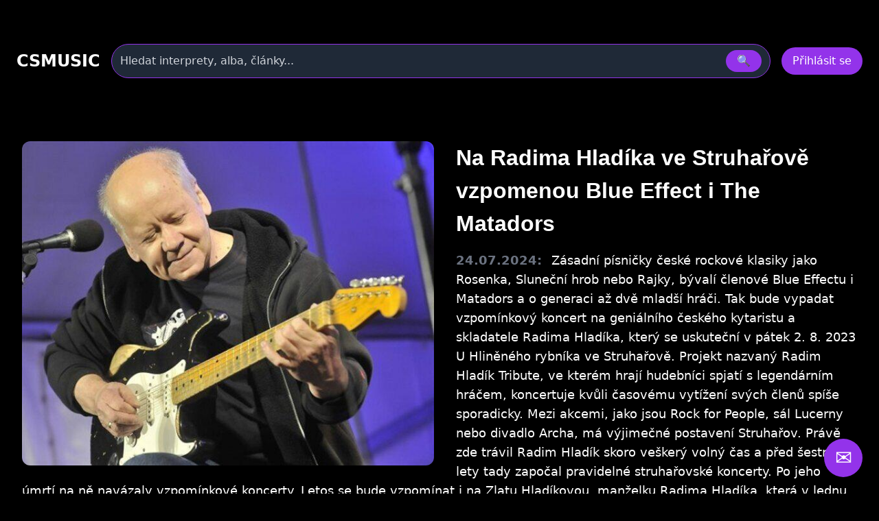

--- FILE ---
content_type: text/html
request_url: https://www.csmusic.cz/novinka-8035-na-radima-hladika-ve-struharove-vzpomenou-blue-effect-i-the-matadors
body_size: 15530
content:
<!DOCTYPE html>
<html lang="cs">

﻿<head>
  <meta charset="utf-8" />
  <meta name="viewport" content="width=device-width,initial-scale=1" />
﻿<meta property='og:image' content='image_novinky/8035.jpg'><link rel='image_src' type='image/jpeg' href='image_novinky/8035.jpg' ><meta property='og:description' content='Zásadní písničky české rockové klasiky jako Rosenka, Sluneční hrob nebo Rajky, bývalí členové Blue Effectu i Matadors a o generaci až dvě mladší hráči. Tak bude vypadat vzpomínkový koncert na geniálního českého kytaristu a skladatele Radima Hladíka, který se uskuteční v pátek 2. 8. 2023 U Hliněného rybníka ve Struhařově. Projekt nazvaný Radim Hladík Tribute, ve kterém hrají hudebníci spjatí s legendárním hráčem, koncertuje kvůli časovému vytížení svých členů spíše sporadicky. Mezi akcemi, jako jsou Rock for People, sál Lucerny nebo divadlo Archa, má výjimečné postavení Struhařov. Právě zde trávil Radim Hladík skoro veškerý volný čas a před šestnácti lety tady započal pravidelné struhařovské koncerty. Po jeho úmrtí na ně navázaly vzpomínkové koncerty. Letos se bude vzpomínat i na Zlatu Hladíkovou, manželku Radima Hladíka, která v lednu zemřela. Byla manažerkou nejenom jeho skupiny Blue Effect, ale i dalších kapel.     

„Projekt Radim Hladík Tribute koncertuje maximálně tak čtyřikrát do roka kvůli časovému vytížení jednotlivých členů. Kluci sami si Struhařov oblíbili a rádi se sem vrací," popisuje Radim Hladík Jr. a připomíná, že první skladby The Matadors a Blue Effectu zazněly v šedesátých letech právě ve Struhařově, v kinosále na návsi a v Haberském hostinci. „A mnozí si jistě vzpomenou, když v osmdesátých letech měl Modrý Efekt zkušebnu ve staré, v té době nevyužívané škole," doplňuje Hladík Jr.  

Program Radim Hladík Tribute ve Struhařově zahájí repertoár kapely The Matadors se zpěvákem Viktorem Sodomou, v níž na sebe Hladík poprvé výrazněji upozornil s britskou podobou rhythm and blues. Skladby z období Blue Effectu poté zahrají jeho ex spoluhráči bubeník Václav Zima, baskytarista Vojtěch Říha a zpěvák Pavel Bohatý. K nim se připojí kytaristé Adam Krofian z The Atavists a Roman Helcl z November 2nd. Za mikrofonem se budou postupně střídat Iva Marešová, která se objevila po boku Radima Hladíka v programu Nová Syntéza, frontman kapely Imodium Tomáš Fröde nebo zpěvák slupiny Vanua2 Yannick Tevi.   

Páteční večer tradičně zahájí od 19.30 hodin kapela Vanua2 a poté začne již zmíněný Tribute Radim Hladík.'><meta property='og:type' content='website' ><meta property="twitter:Na Radima Hladíka ve Struhařově vzpomenou Blue Effect i The Matadors"><meta property="image:image_novinky/8035.jpg"><meta property="twitter:Zásadní písničky české rockové klasiky jako Rosenka, Sluneční hrob nebo Rajky, bývalí členové Blue Effectu i Matadors a o generaci až dvě mladší hráči. Tak bude vypadat vzpomínkový koncert na geniálního českého kytaristu a skladatele Radima Hladíka, který se uskuteční v pátek 2. 8. 2023 U Hliněného rybníka ve Struhařově. Projekt nazvaný Radim Hladík Tribute, ve kterém hrají hudebníci spjatí s legendárním hráčem, koncertuje kvůli časovému vytížení svých členů spíše sporadicky. Mezi akcemi, jako jsou Rock for People, sál Lucerny nebo divadlo Archa, má výjimečné postavení Struhařov. Právě zde trávil Radim Hladík skoro veškerý volný čas a před šestnácti lety tady započal pravidelné struhařovské koncerty. Po jeho úmrtí na ně navázaly vzpomínkové koncerty. Letos se bude vzpomínat i na Zlatu Hladíkovou, manželku Radima Hladíka, která v lednu zemřela. Byla manažerkou nejenom jeho skupiny Blue Effect, ale i dalších kapel.     

„Projekt Radim Hladík Tribute koncertuje maximálně tak čtyřikrát do roka kvůli časovému vytížení jednotlivých členů. Kluci sami si Struhařov oblíbili a rádi se sem vrací," popisuje Radim Hladík Jr. a připomíná, že první skladby The Matadors a Blue Effectu zazněly v šedesátých letech právě ve Struhařově, v kinosále na návsi a v Haberském hostinci. „A mnozí si jistě vzpomenou, když v osmdesátých letech měl Modrý Efekt zkušebnu ve staré, v té době nevyužívané škole," doplňuje Hladík Jr.  

Program Radim Hladík Tribute ve Struhařově zahájí repertoár kapely The Matadors se zpěvákem Viktorem Sodomou, v níž na sebe Hladík poprvé výrazněji upozornil s britskou podobou rhythm and blues. Skladby z období Blue Effectu poté zahrají jeho ex spoluhráči bubeník Václav Zima, baskytarista Vojtěch Říha a zpěvák Pavel Bohatý. K nim se připojí kytaristé Adam Krofian z The Atavists a Roman Helcl z November 2nd. Za mikrofonem se budou postupně střídat Iva Marešová, která se objevila po boku Radima Hladíka v programu Nová Syntéza, frontman kapely Imodium Tomáš Fröde nebo zpěvák slupiny Vanua2 Yannick Tevi.   

Páteční večer tradičně zahájí od 19.30 hodin kapela Vanua2 a poté začne již zmíněný Tribute Radim Hladík."><meta name="keywords" content="novinky, zprávy, rozhovor, recenze, článek"><meta name="description" content="Na Radima Hladíka ve Struhařově vzpomenou Blue Effect i The Matadors, novinky, zprávy, rozhovor, recenze, článek"><meta name="robots" content="index,follow"><meta name="author" content="Martin Caslavsky"><meta property="fb:app_id" content="601710366558692" ><meta property="fb:admins" content="martin.caslavsky"><link rel="shortcut icon" type="image/x-icon" href="favicon.ico" ><title>Na Radima Hladíka ve Struhařově vzpomenou Blue Effect i The Matadors | CS MUSIC</title>  <script src="tailwindcss/3.4.17.js"></script>


<div id="fb-root"></div>
<script async defer crossorigin="anonymous" 
  src="https://connect.facebook.net/cs_CZ/sdk.js#xfbml=1&version=v19.0" 
  nonce="abc123">
</script>
<script async src="https://www.googletagmanager.com/gtag/js?id=G-6PG43FMPS5"></script>
<script>
  window.dataLayer = window.dataLayer || [];
  function gtag(){dataLayer.push(arguments);}
  gtag('js', new Date());
  gtag('config', 'G-6PG43FMPS5');
</script>



  <style>
    /* drobné lokální úpravy (nezmění celkovou 'like' grafiku) */
    .card { display:block; background:#111; border-radius:10px; overflow:hidden; color:white; text-decoration:none; }
    .card-img { width:100%; height:160px; object-fit:cover; display:block; }
    .card-title { padding: 12px; font-weight:600; font-size:1rem; }
    .modal-overlay { position:fixed; inset:0; background:rgba(0,0,0,0.6); display:flex; align-items:center; justify-content:center; z-index:100; }
    header.sticky { position:sticky; top:0; z-index:50; background: rgba(0,0,0,0.7); }
    /* albums row styling */
    .album-card { background:#111; border-radius:8px; overflow:hidden; text-align:center; padding:8px; color:white; text-decoration:none; display:block; }
    .album-img { width:100%; height:120px; object-fit:cover; border-radius:6px; display:block; }
    .album-title { margin-top:8px; font-size:0.9rem; }
    .album-card:hover .album-img {  transform: scale(1.05);}    
    /* interpreti row styling */
    .interpret-card { background: none; border-radius: 8px; text-align: center; padding: 12px; color: white; text-decoration: none; display: block; width: 140px; margin: 0 auto; }
    .interpret-img { width: 100px; height: 100px; object-fit: cover; border-radius: 50%; display: block; margin: 0 auto; box-shadow: 0 4px 8px rgba(0,0,0,0.3); transition: transform 0.3s ease; }
    .interpret-card:hover .interpret-img { transform: scale(1.05); }
    .interpret-title { margin-top: 10px; font-size: 0.95rem; font-weight: 600; font-family: 'Poppins', sans-serif; color: #fff; }
    /* akce table styling */
    .akce-table td { vertical-align: top; }
    /* kluby row styling */
    .klub-card {
  display: block;
  background-color: #1f1f1f;
  border-radius: 8px;
  overflow: hidden;
  text-align: center;
  transition: transform 0.2s ease;
  text-decoration: none;
}
    .klub-img { width:100%; height:120px; object-fit:cover; border-radius:6px; display:block; }
    .klub-title { margin-top:8px; font-size:0.9rem; }
    .klub-card:hover .klub-img {  transform: scale(1.05);}    

    /* detail novinky styling */
    .container.main-content { border-radius:8px; overflow:hidden; text-align:left; padding:8px; color:white; text-decoration:none; display:block; }
    .article-title { font-size: 2rem; margin-bottom: 20px; }
    .main-image img { width: 100%; max-height: 500px; object-fit: cover; margin-bottom: 20px; }
    .article-text { font-size: 1.1rem; line-height: 1.6; margin-bottom: 20px; }
    .article-thumbnails { display: flex; flex-wrap: wrap; gap: 10px; margin-bottom: 20px; }
    .article-thumbnails .thumbnail { width: 150px; cursor: pointer; border: 1px solid #ccc; }
    .article-actions { margin-top: 20px; }
    .article-actions .btn { display: inline-block; margin-right: 10px; padding: 8px 12px; background: #222; color: #fff; text-decoration: none; border-radius: 4px; }
    .article-actions .btn:hover { background: #444; }

    /* zvýraznění vyhledávání */
    .search-highlight { border: 1px solid rgba(147,51,234,0.9); box-shadow: 0 6px 18px rgba(147,51,234,0.08); }

    @media (max-width: 640px) {
      /* na mobilu skryjeme desktop input a ukážeme jen ikonu */
    }

  </style>
</head>﻿
<body class="bg-black text-white font-sans" id="main-content">

<style>
.icon-btn {
    display: flex;
    align-items: center;
    justify-content: center;
    width: 44px;
    height: 44px;
    border: none;
    border-radius: 8px;
    background: #222;
    color: #fff;
    cursor: pointer;
    transition: background 0.3s, transform 0.2s;
}
.icon-btn:hover {
    background: #444;
    transform: translateY(-2px);
}
.icon-btn.delete:hover {
    background: #b91c1c; /* červená pro smazání */
}

.main-image img{
  max-height: none !important;
  height: auto !important;

}

.videoflexi {
  position: relative;
  width: 100%;
  padding-bottom: 56.25%; /* Poměr 16:9 */
  height: 0;
  overflow: hidden;
}

.videoflexi iframe {
  position: absolute;
  top: 0;
  left: 0;
  width: 100%;
  height: 100%;
  border: 0;
}

.modal {
  position: fixed;
  inset: 0;
  z-index: 50;
}
.modal-overlay {
  position: absolute;
  inset: 0;
  background: rgba(0, 0, 0, 0.8);
  display: flex;
  justify-content: center;
  align-items: center;
}
.modal-content {
  background: #1f2937;
  padding: 2rem;
  border-radius: 1rem;
  max-width: 600px;
  width: 100%;
}
.modal-overlay {
  position: fixed !important;
}
.article-detail-responsive {
  display: flex;
  flex-direction: column;
  gap: 24px;
}

.main-image img {
  width: 100%;
  height: auto;
  object-fit: cover;
  border-radius: 12px;
  box-shadow: 0 8px 24px rgba(0,0,0,0.3);
  transition: transform 0.3s ease;
}

.main-image img:hover {
  transform: scale(1.02);
}
.main-image-wrapper {
  position: relative;
}

.article-actions {
  display: flex;
  gap: 12px;
  justify-content: flex-start;
  margin-bottom: 24px;
}

.article-actions .icon-btn {
  background-color: rgba(75, 85, 99, 0.8); /* Tailwind gray-600 */
  color: white;
  padding: 8px 10px;
  border-radius: 8px;
  font-size: 1rem;
  transition: background-color 0.2s ease, transform 0.2s ease;
  box-shadow: 0 2px 6px rgba(0,0,0,0.3);
}

.article-actions .icon-btn:hover {
  background-color: rgba(147, 51, 234, 0.9); /* fialová */
  transform: scale(1.05);
}
.article-title {
  font-size: 2rem;
  font-weight: 700;
  margin-bottom: 16px;
  font-family: 'Poppins', sans-serif;
  color: white;
}

.article-text {
  font-size: 1.1rem;
  line-height: 1.6;
  color: white;
}

.entity-highlight {
    font-weight: bold;
    color: #c44dff;          /* světlejší fialová, dobře viditelná na černém pozadí */
    text-decoration: none;
    border-bottom: 1px dotted #c44dff;
    transition: color 0.2s ease, text-decoration 0.2s ease;
}

.entity-highlight:hover {
    color: #e0aaff;          /* ještě světlejší odstín při hoveru */
    text-decoration: underline;
}

.auto-link {
    color: #0066cc;             /* modrá barva */
    font-weight: bold;          /* tučné písmo */
    text-decoration: underline; /* klasické podtržení */
    transition: color 0.2s ease;
}

.auto-link:hover {
    color: #004080;             /* tmavší modrá při hoveru */
    background-color: #f0f8ff;  /* jemné světle modré pozadí */
}

.article-content b {
    font-size: 1.4em;      /* větší než okolní text */
    font-weight: 700;      /* výrazně tučné */
    color: #f5f5f5;        /* světle šedá, dobře viditelná na černém pozadí */
    margin: 1em 0 0.5em;   /* odsazení od okolního textu */
    letter-spacing: 0.5px; /* jemné rozšíření písmen */
}

.album-highlight {
    font-weight: bold;
    color: #cc6600;             /* oranžová barva odlišná od interpretů */
    text-decoration: none;
    border-bottom: 1px dotted #cc6600;
    transition: color 0.2s ease;
}

.album-highlight:hover {
    color: #993300;             /* tmavší oranžová při hoveru */
    text-decoration: underline;
}

.author-highlight {
    font-weight: bold;
    color: #4da6ff;          /* světle modrá, dobře viditelná na černém pozadí */
    text-decoration: none;
    transition: color 0.2s ease, text-decoration 0.2s ease;
}

.author-highlight:hover {
    color: #80cfff;          /* světlejší modrá při hoveru */
    text-decoration: underline;
}


@media (min-width: 1024px) {
  .main-image-wrapper {
    float: left;
    width: 55%;
    max-width: 600px;
    margin-right: 32px;
    margin-bottom: 16px;
  }

  .article-content {
    overflow: hidden;
  }

  .main-image-wrapper img {
    width: 100%;
    height: auto;
    border-radius: 12px;
    box-shadow: 0 8px 24px rgba(0,0,0,0.3);
    transition: transform 0.3s ease;
  }

  .main-image-wrapper img:hover {
    transform: scale(1.02);
  }
}

</style>

﻿<!-- HLAVIČKA -->
<header id="site-header" class="sticky">
  <div class="max-w-7xl mx-auto px-6 py-4">
    <!-- první řádek -->
    <div class="flex items-center gap-6">
      <div class="text-2xl font-bold" onclick="window.location.href='index.php'">CSMUSIC</div>
      <!-- vyhledávání desktop -->
      <div class="flex-1 mx-4 hidden sm:block">
        <form id="search-form-desktop" action="search_modern.php" method="get" class="w-full">
          <div class="relative">
            <div class="flex items-center bg-gray-800 border border-purple-600 rounded-full py-2 px-3 shadow-md">
              <input name="term" id="search-input-desktop" class="w-full bg-transparent outline-none placeholder:text-gray-300" placeholder="Hledat interprety, alba, články..." />
              <input type="hidden" name="odkaz" value="search" />
              <button class="ml-3 px-4 py-1 rounded-full bg-purple-600 hover:bg-purple-500" type="submit">🔍</button>
            </div>
            <div id="autocomplete-results-desktop" class="absolute left-0 top-full w-full z-50 bg-gray-900 border border-gray-700 border-t-0 rounded-b shadow-lg mt-1 max-h-80 overflow-y-auto hidden"></div>
          </div>
        </form>
      </div>
      <!-- user area -->
      <div id="user-area" class="flex items-center gap-3 ml-auto"></div>
    </div>
    <!-- druhý řádek s vyhledáváním pro mobil -->
    <div class="mt-3 sm:hidden">
      <form id="search-form-mobile" action="flexi.php" method="get" class="w-full">
        <div class="relative">
          <div class="flex items-center bg-gray-800 border border-purple-600 rounded-full py-2 px-3 shadow-md">
            <input name="term" id="search-input-mobile" class="w-full bg-transparent outline-none placeholder:text-gray-300" placeholder="Hledat interprety, alba, články..." />
            <input type="hidden" name="odkaz" value="search" />
            <button class="ml-3 px-4 py-1 rounded-full bg-purple-600 hover:bg-purple-500" type="submit">🔍</button>
          </div>
          <div id="autocomplete-results-mobile" class="absolute left-0 top-full w-full z-50 bg-gray-900 border border-gray-700 border-t-0 rounded-b shadow-lg mt-1 max-h-80 overflow-y-auto hidden"></div>
        </div>
      </form>
    </div>
  </div>
</header>

<script>
document.addEventListener('DOMContentLoaded', () => {
  const main = document.querySelector('main');
  const headerHeight = document.querySelector('header')?.offsetHeight || 80;

  if (!main) return;

  const handleSearch = (formId, inputId) => {
    const form = document.getElementById(formId);
    const input = document.getElementById(inputId);

    if (!form || !input) return;

    form.addEventListener('submit', (e) => {
      e.preventDefault();

      const query = input.value.trim();
      if (query.length < 2) return;

      const url = 'api_search_modern.php?term=' + encodeURIComponent(query) + '&odkaz=search';

      fetch(url)
        .then(res => res.text())
        .then(html => {
          console.log('Výsledky hledání:', html);
          main.innerHTML = html;

          const mainTop = main.getBoundingClientRect().top + window.scrollY;
          window.scrollTo({ top: mainTop - headerHeight - 16, behavior: 'smooth' });
        })
        .catch(err => {
          main.innerHTML = '<div class="p-6 text-red-400">Chyba při načítání výsledků.</div>';
          console.error(err);
        });
    });
  };

  handleSearch('search-form-desktop', 'search-input-desktop');
  handleSearch('search-form-mobile', 'search-input-mobile');
});


// našeptávač pro desktop
(() => {
const searchInput = document.getElementById('search-input-desktop');
const suggestionBox = document.getElementById('autocomplete-results-desktop');

let debounceTimer;

searchInput.addEventListener('input', () => {
  const term = searchInput.value.trim();
  if (term.length < 3) {
    suggestionBox.innerHTML = '';
    suggestionBox.classList.add('hidden');
    return;
  }

  clearTimeout(debounceTimer);
  debounceTimer = setTimeout(() => {
    fetch(`api_autocomplete_interpreti.php?term=${encodeURIComponent(term)}`)
      .then(res => res.json())
      .then(data => {
        if (!Array.isArray(data) || data.length === 0) {
          suggestionBox.innerHTML = '';
          suggestionBox.classList.add('hidden');
          return;
        }

        suggestionBox.innerHTML = data.map(item => `
          <a href="${item.link}" class="flex items-center gap-3 px-4 py-2 hover:bg-gray-800 transition">
            <img src="${item.image}" alt="${item.name}" class="w-10 h-10 object-cover rounded-full">
            <span class="text-white text-sm font-medium">${item.name}</span>
          </a>
        `).join('');

        suggestionBox.classList.remove('hidden');
      });
  }, 300);
});

document.addEventListener('click', e => {
  if (!suggestionBox.contains(e.target) && e.target !== searchInput) {
    suggestionBox.classList.add('hidden');
  }
});
})();

// našeptávač pro mobil
const searchInputMobile = document.getElementById('search-input-mobile');
const suggestionBoxMobile = document.getElementById('autocomplete-results-mobile');

let debounceTimerMobile;

searchInputMobile.addEventListener('input', () => {
  const term = searchInputMobile.value.trim();
  if (term.length < 3) {
    suggestionBoxMobile.innerHTML = '';
    suggestionBoxMobile.classList.add('hidden');
    return;
  }

  clearTimeout(debounceTimerMobile);
  debounceTimerMobile = setTimeout(() => {
    fetch(`api_autocomplete_interpreti.php?term=${encodeURIComponent(term)}`)
      .then(res => res.json())
      .then(data => {
        if (!Array.isArray(data) || data.length === 0) {
          suggestionBoxMobile.innerHTML = '';
          suggestionBoxMobile.classList.add('hidden');
          return;
        }

        suggestionBoxMobile.innerHTML = data.map(item => `
          <a href="${item.link}" class="flex items-center gap-3 px-4 py-2 hover:bg-gray-800 transition">
            <img src="${item.image}" alt="${item.name}" class="w-10 h-10 object-cover rounded-full">
            <span class="text-white text-sm font-medium">${item.name}</span>
          </a>
        `).join('');

        suggestionBoxMobile.classList.remove('hidden');
      });
  }, 300);
});

document.addEventListener('click', e => {
  if (!suggestionBoxMobile.contains(e.target) && e.target !== searchInputMobile) {
    suggestionBoxMobile.classList.add('hidden');
  }
});


</script>


<script>

  const n_id = 8035;

  const isAdmin = false;
</script>



<!-- HLAVNÍ OBSAH -->
<main class="max-w-7xl mx-auto px-6 pb-24">

<div class="container main-content">

	<!-- Akční tlačítka nad článkem -->

	<div class="article-actions flex gap-3 mb-6 justify-end">

	  ﻿      
	</div>

	<div class="article-detail-responsive">
	  <div class="article-content">
	    <div class="main-image-wrapper">
		

	      <img src="/image_novinky/8035.jpg?v=1768920270" alt="Na Radima Hladíka ve Struhařově vzpomenou Blue Effect i The Matadors">
	    </div>

	    <h1 class="article-title">Na Radima Hladíka ve Struhařově vzpomenou Blue Effect i The Matadors</h1>
<div class="article-text">
  <span class="inline-block font-semibold text-gray-500 mr-2">
    24.07.2024:
  </span>
  Zásadní písničky české rockové klasiky jako Rosenka, Sluneční hrob nebo Rajky, bývalí členové Blue Effectu i Matadors a o generaci až dvě mladší hráči. Tak bude vypadat vzpomínkový koncert na geniálního českého kytaristu a skladatele Radima Hladíka, který se uskuteční v pátek 2. 8. 2023 U Hliněného rybníka ve Struhařově. Projekt nazvaný Radim Hladík Tribute, ve kterém hrají hudebníci spjatí s legendárním hráčem, koncertuje kvůli časovému vytížení svých členů spíše sporadicky. Mezi akcemi, jako jsou Rock for People, sál Lucerny nebo divadlo Archa, má výjimečné postavení Struhařov. Právě zde trávil Radim Hladík skoro veškerý volný čas a před šestnácti lety tady započal pravidelné struhařovské koncerty. Po jeho úmrtí na ně navázaly vzpomínkové koncerty. Letos se bude vzpomínat i na Zlatu Hladíkovou, manželku Radima Hladíka, která v lednu zemřela. Byla manažerkou nejenom jeho skupiny Blue Effect, ale i dalších kapel.     <br />
<br />
„Projekt Radim Hladík Tribute koncertuje maximálně tak čtyřikrát do roka kvůli časovému vytížení jednotlivých členů. Kluci sami si Struhařov oblíbili a rádi se sem vrací," popisuje Radim Hladík Jr. a připomíná, že první skladby The Matadors a Blue Effectu zazněly v šedesátých letech právě ve Struhařově, v kinosále na návsi a v Haberském hostinci. „A mnozí si jistě vzpomenou, když v osmdesátých letech měl Modrý Efekt zkušebnu ve staré, v té době nevyužívané škole," doplňuje Hladík Jr.  <br />
<br />
Program Radim Hladík Tribute ve Struhařově zahájí repertoár kapely The Matadors se zpěvákem Viktorem Sodomou, v níž na sebe Hladík poprvé výrazněji upozornil s britskou podobou rhythm and blues. Skladby z období Blue Effectu poté zahrají jeho ex spoluhráči bubeník Václav Zima, baskytarista Vojtěch Říha a zpěvák Pavel Bohatý. K nim se připojí kytaristé Adam Krofian z The Atavists a Roman Helcl z November 2nd. Za mikrofonem se budou postupně střídat Iva Marešová, která se objevila po boku Radima Hladíka v programu Nová Syntéza, frontman kapely Imodium Tomáš Fröde nebo zpěvák slupiny Vanua2 Yannick Tevi.   <br />
<br />
Páteční večer tradičně zahájí od 19.30 hodin kapela Vanua2 a poté začne již zmíněný Tribute Radim Hladík.
  </div>


	<!-- Sekce aktuální turné -->
	<section id="turne-section" class="mt-12">
	  <div class="flex items-center justify-between mb-4">
	  </div>
	  <!-- místo gridu použijeme obyčejný blok -->
	  <div id="turne-grid" class="space-y-6" data-novinka-id="8035"></div>
	</section>



	  </div>
	</div>
  </div>
</div>

    <!-- Sekce Zmiňovaní interpreti -->
	<section id="interpreti-section" class="mt-12">
	  <div class="flex items-center justify-between mb-4">
	    <h2 class="text-3xl font-semibold">Zmiňovaní interpreti</h2>

	    <!-- Butonek pro adminy -->
	    	  </div>
	  <div id="interpreti-grid" class="grid grid-cols-2 sm:grid-cols-4 md:grid-cols-8 gap-4"></div>
	</section>

</div>
</main>



﻿<!-- MODAL Nahrát obrázek -->
<div id="UploadFotoClanekModal" class="modal hidden fixed inset-0 z-50">
  <div class="modal-overlay bg-black/80 flex items-center justify-center w-full h-full">
    <div class="modal-content bg-gray-900 rounded-2xl p-6 w-full max-w-lg shadow-lg relative">
      <div class="flex justify-between items-center mb-4">
        <h3 class="text-2xl font-bold">Nahrát obrázek k článku</h3>
        <button data-modal-close class="text-gray-400 hover:text-white">&times;</button>
      </div>

      <form id="upload-form" method="post" action="GO_UPDATE_fotografie_novinky.php" enctype="multipart/form-data" class="space-y-4">
        <input type="hidden" name="n_id" value="8035">
        <input type="hidden" name="actual_link" value="http://www.csmusic.cz/novinka-8035-na-radima-hladika-ve-struharove-vzpomenou-blue-effect-i-the-matadors">
        <input type="hidden" name="session_id_novinka" value="6d1de74e36ec705ce6eb8c72a46ed5fd">
        <input type="hidden" name="status" value="1">

        <div>
          <label for="soubor" class="block font-semibold mb-1">Vyberte soubor</label>
          <input id="soubor" name="soubor" type="file" class="w-full px-4 py-2 rounded bg-white/10" required>
        </div>

        <div class="flex gap-2">
          <button type="submit" class="w-full py-2 bg-purple-600 rounded">Nahrát</button>
          <button type="button" data-modal-close class="w-full py-2 bg-gray-700 rounded">Zrušit</button>
        </div>
      </form>
    </div>
  </div>
</div>

<script>
document.addEventListener("DOMContentLoaded", function () {
  const fileInput = document.getElementById("soubor");
  const submitButton = document.querySelector("#upload-form button[type='submit']");

  // Inicialně deaktivuj tlačítko
  submitButton.disabled = true;
  submitButton.classList.add("opacity-50", "cursor-not-allowed");

  fileInput.addEventListener("change", function () {
    if (fileInput.files.length > 0) {
      submitButton.disabled = false;
      submitButton.classList.remove("opacity-50", "cursor-not-allowed");
    } else {
      submitButton.disabled = true;
      submitButton.classList.add("opacity-50", "cursor-not-allowed");
    }
  });
});
</script>
﻿<!-- MODAL Editovat článek -->
<div id="EditClanekModal" class="modal hidden fixed inset-0 z-50">
  <div class="modal-overlay bg-black/80 flex items-center justify-center w-full h-full">
    <div class="modal-content bg-gray-900 rounded-2xl p-6 w-full max-w-lg shadow-lg relative">
      <div class="flex justify-between items-center mb-4">
        <h3 class="text-2xl font-bold text-white">Editovat článek</h3>
        <button data-modal-close class="text-gray-400 hover:text-white text-2xl leading-none">&times;</button>
      </div>

      <form id="edit-form" method="post" action="GO_UPDATE_novinka_modern.php" enctype="multipart/form-data" class="space-y-4">
        <!-- hidden inputs -->
        <input type="hidden" name="ip_id" value="">
        <input type="hidden" name="sp_id" value="">
        <input type="hidden" name="actual_link" value="http://www.csmusic.cz/novinka-8035-na-radima-hladika-ve-struharove-vzpomenou-blue-effect-i-the-matadors">
        <input type="hidden" name="session_id_novinka" value="6d1de74e36ec705ce6eb8c72a46ed5fd">
        <input type="hidden" name="status" value="1">
        <input type="hidden" name="n_id" value="8035">

        <!-- Titulek -->
        <div>
          <label for="n_name1" class="block font-semibold mb-1 text-white">Titulek</label>
          <input type="text" name="n_name1" id="n_name1" value="Na Radima Hladíka ve Struhařově vzpomenou Blue Effect i The Matadors"
                 class="w-full px-4 py-2 rounded bg-gray-800 text-white border border-gray-600 focus:outline-none focus:ring-2 focus:ring-purple-500"
                 pattern="^[A-Za-zÁČĎÉĚÍŇÓŘŠŤÚŮÝŽáčďéěíňóřšťúůýž0-9°+„“,!:?./\- ]{10,}$"
                 title="Titulek musí mít alespoň 10 znaků" required>
        </div>

        <!-- Text -->
        <div>
          <label for="n_text1" class="block font-semibold mb-1 text-white">Text</label>
          <textarea name="n_text1" id="n_text1" rows="7"
                    class="w-full px-4 py-2 rounded bg-gray-800 text-white border border-gray-600 focus:outline-none focus:ring-2 focus:ring-purple-500"
                    required>Zásadní písničky české rockové klasiky jako Rosenka, Sluneční hrob nebo Rajky, bývalí členové Blue Effectu i Matadors a o generaci až dvě mladší hráči. Tak bude vypadat vzpomínkový koncert na geniálního českého kytaristu a skladatele Radima Hladíka, který se uskuteční v pátek 2. 8. 2023 U Hliněného rybníka ve Struhařově. Projekt nazvaný Radim Hladík Tribute, ve kterém hrají hudebníci spjatí s legendárním hráčem, koncertuje kvůli časovému vytížení svých členů spíše sporadicky. Mezi akcemi, jako jsou Rock for People, sál Lucerny nebo divadlo Archa, má výjimečné postavení Struhařov. Právě zde trávil Radim Hladík skoro veškerý volný čas a před šestnácti lety tady započal pravidelné struhařovské koncerty. Po jeho úmrtí na ně navázaly vzpomínkové koncerty. Letos se bude vzpomínat i na Zlatu Hladíkovou, manželku Radima Hladíka, která v lednu zemřela. Byla manažerkou nejenom jeho skupiny Blue Effect, ale i dalších kapel.     

„Projekt Radim Hladík Tribute koncertuje maximálně tak čtyřikrát do roka kvůli časovému vytížení jednotlivých členů. Kluci sami si Struhařov oblíbili a rádi se sem vrací,&quot; popisuje Radim Hladík Jr. a připomíná, že první skladby The Matadors a Blue Effectu zazněly v šedesátých letech právě ve Struhařově, v kinosále na návsi a v Haberském hostinci. „A mnozí si jistě vzpomenou, když v osmdesátých letech měl Modrý Efekt zkušebnu ve staré, v té době nevyužívané škole,&quot; doplňuje Hladík Jr.  

Program Radim Hladík Tribute ve Struhařově zahájí repertoár kapely The Matadors se zpěvákem Viktorem Sodomou, v níž na sebe Hladík poprvé výrazněji upozornil s britskou podobou rhythm and blues. Skladby z období Blue Effectu poté zahrají jeho ex spoluhráči bubeník Václav Zima, baskytarista Vojtěch Říha a zpěvák Pavel Bohatý. K nim se připojí kytaristé Adam Krofian z The Atavists a Roman Helcl z November 2nd. Za mikrofonem se budou postupně střídat Iva Marešová, která se objevila po boku Radima Hladíka v programu Nová Syntéza, frontman kapely Imodium Tomáš Fröde nebo zpěvák slupiny Vanua2 Yannick Tevi.   

Páteční večer tradičně zahájí od 19.30 hodin kapela Vanua2 a poté začne již zmíněný Tribute Radim Hladík.</textarea>
        </div>

        <!-- Autor fotografií + Typ článku -->
        <div class="flex flex-row gap-4">
          <div class="flex-1">
            <label for="n_fotoautor" class="block font-semibold mb-1 text-white">Autor fotografií</label>
            <input type="text" name="n_fotoautor" id="n_fotoautor" value=""
                   class="w-full px-4 py-2 rounded bg-gray-800 text-white border border-gray-600 focus:outline-none focus:ring-2 focus:ring-purple-500">
          </div>

          <div class="flex-1">
            <label for="n_type" class="block font-semibold mb-1 text-white">Typ článku</label>
            <select id="n_type" name="n_type"
                    class="w-full px-4 py-2 rounded bg-gray-800 text-white border border-gray-600 focus:outline-none focus:ring-2 focus:ring-purple-500">
              <option value="3" >Rozhovor</option>
              <option value="4" >Report</option>
              <option value="1" >Recenze</option>
              <option value="2" selected>Tisková zpráva</option>
            </select>
          </div>
        </div>

<!-- Autor článku + Autor 2 -->
<div class="flex flex-row gap-4">
  <div class="flex-1">
    <label for="autor" class="block font-semibold mb-1 text-white">Autor článku</label>
    <select id="autor" name="autor"
            class="w-full px-4 py-2 rounded bg-gray-800 text-white border border-gray-600 focus:outline-none focus:ring-2 focus:ring-purple-500">
      <option value="">-- vyberte autora --</option>
      <!-- Naplní se z api_autor_clanku.php -->
    </select>
  </div>

  <div class="flex-1">
    <label for="autor2" class="block font-semibold mb-1 text-white">Autor 2</label>
    <input type="text" id="autor2" name="autor2" value=""
           class="w-full px-4 py-2 rounded bg-gray-800 text-white border border-gray-600 focus:outline-none focus:ring-2 focus:ring-purple-500"
           placeholder="Doplňte druhého autora">
  </div>
</div>

        <!-- Akce -->
        <div class="flex gap-2">
          <button type="submit" class="flex-1 py-2 bg-purple-600 text-white rounded">Uložit změny</button>
          <button type="button" data-modal-close class="flex-1 py-2 bg-gray-700 text-white rounded">Zrušit</button>
        </div>
      </form>
    </div>
  </div>
</div>



<script>
document.addEventListener('DOMContentLoaded', () => {
  const autorSelect = document.getElementById('autor');
  if (!autorSelect) return;

  fetch('api_autor_clanku.php')
    .then(res => res.json())
    .then(data => {
      autorSelect.innerHTML = '<option value="">-- vyberte autora --</option>';
      data.forEach(item => {
        const option = document.createElement('option');
        option.value = item.id;      // do PHP se pošle u_id
        option.textContent = item.label; // zobrazí se nick (mail)
        autorSelect.appendChild(option);
      });

      // pokud má článek uloženého autora, nastav selected
      const currentAutor = "0";
      if (currentAutor) {
        autorSelect.value = currentAutor;
      }
    })
    .catch(err => {
      console.error('Chyba při načítání autorů:', err);
    });
});
</script>﻿<!-- Modal: Schválení článku -->
<div id="SchvalitClanekModal" class="modal hidden fixed inset-0 z-50">
  <div class="modal-overlay bg-black/80 flex items-center justify-center w-full h-full">
    <div class="modal-content bg-gray-900 rounded-2xl p-6 w-full max-w-lg shadow-lg relative">
      <div class="flex justify-between items-center mb-4">
        <h3 class="text-2xl font-bold">Schválení článku</h3>
        <button data-modal-close class="text-gray-400 hover:text-white">&times;</button>
      </div>
      <p class="text-gray-300 mb-6">Opravdu chcete schválit tento článek?</p>
    
      <form method="post" action="GO_SCHVAL_novinku.php" class="flex justify-end gap-4">
        <input type="hidden" name="n_id" value="8035">
        <input type="hidden" name="actual_link" value="http://www.csmusic.cz/novinka-8035-na-radima-hladika-ve-struharove-vzpomenou-blue-effect-i-the-matadors">
        
        <button type="submit" class="w-full py-2 bg-purple-600 rounded">
            Schválit
        </button>
        <button type="button" data-modal-close class="w-full py-2 bg-gray-700 rounded">Zrušit</button>
      </form>
   </div>
 </div>
</div>﻿<!-- Modal: Smazání článku -->
<div id="DeleteClanekModal" class="modal hidden fixed inset-0 z-50">
  <div class="modal-overlay bg-black/80 flex items-center justify-center w-full h-full">
    <div class="modal-content bg-gray-900 rounded-2xl p-6 w-full max-w-lg shadow-lg relative">
      <div class="flex justify-between items-center mb-4">
        <h3 class="text-2xl font-bold">Smazání článku</h3>
        <button data-modal-close class="text-gray-400 hover:text-white">&times;</button>
      </div>
      <p class="text-gray-300 mb-6">Opravdu chcete smazat tento článek?</p>
    
      <form method="post" action="GO_DELETE_novinka.php" class="flex justify-end gap-4">
        <input type="hidden" name="n_id" value="8035">
        <input type="hidden" name="actual_link" value="">
        
        <button type="submit" class="w-full py-2 bg-purple-600 rounded">
            Smazat
        </button>
        <button type="button" data-modal-close class="w-full py-2 bg-gray-700 rounded">Zrušit</button>
      </form>
    </div>
  </div>
</div>﻿<!-- Modal: Přidání interpreta k článku -->
<div id="AddInterpretClanekModal" class="modal hidden fixed inset-0 z-50">
  <div class="modal-overlay bg-black/80 flex items-center justify-center w-full h-full">
    <div class="modal-content bg-gray-900 rounded-2xl p-6 w-full max-w-lg shadow-lg relative">
      <div class="flex justify-between items-center mb-4">
        <h3 class="text-2xl font-bold text-white">Přiřazení interpreta k článku</h3>
        <button data-modal-close class="text-gray-400 hover:text-white text-2xl leading-none">&times;</button>
      </div>

      <input type="text" id="input-interpreti-clanek"
             class="w-full p-3 rounded border-2 border-purple-500 bg-gray-800 text-white focus:outline-none focus:ring-2 focus:ring-purple-600"
             placeholder="Zadejte jméno interpreta…">

      <div id="autocomplete-interpreti-clanek"
           class="mt-3 max-h-72 overflow-y-auto space-y-2 pr-1 scrollbar-thin scrollbar-thumb-gray-700 scrollbar-track-gray-900"></div>
    </div>
  </div>
</div>


<script>
let novinkaId = null;

document.querySelectorAll('[data-modal-open="AddInterpretClanekModal"]').forEach(btn => {
  btn.addEventListener('click', () => {
    novinkaId = btn.dataset.novinkaId ?? null;

    document.getElementById('input-interpreti-clanek').value = '';
    const list = document.getElementById('autocomplete-interpreti-clanek');
    while (list.firstChild) list.removeChild(list.firstChild);

    document.getElementById('AddInterpretClanekModal')?.classList.remove('hidden');
  });
});

document.getElementById('input-interpreti-clanek').addEventListener('input', async e => {
  const query = e.target.value.trim();
  const list = document.getElementById('autocomplete-interpreti-clanek');
  while (list.firstChild) list.removeChild(list.firstChild);

  if (query.length < 3) return;

  try {
    const res = await fetch(`api_autocomplete_interpreti.php?term=${encodeURIComponent(query)}`);
    const interpreti = await res.json();

    const fragment = document.createDocumentFragment();

    interpreti.slice(0, 6).forEach(inter => {
      const div = document.createElement('div');
      div.className = 'flex items-center justify-between bg-gray-800 p-2 rounded gap-4';

      div.innerHTML = `
        <div class="flex items-center gap-3">
          <img src="${inter.image}" alt="${inter.name}" width="40" height="40" loading="lazy"
               class="w-10 h-10 object-cover rounded-full border border-gray-700">
          <div>
            <div class="text-white font-medium">${inter.name}</div>
            <div class="text-gray-400 text-xs">${inter.type}</div>
          </div>
        </div>
        <button class="px-3 py-1 bg-green-600 hover:bg-green-700 rounded text-sm text-white"
                data-id="${inter.id}" data-type="${inter.type}">
          Přiřadit
        </button>
      `;

      div.querySelector('button').addEventListener('click', async () => {
        const formData = new FormData();
        formData.append('n_id', novinkaId);

        if (inter.type === 'skupina') {
          formData.append('s_id', inter.id);
        } else {
          formData.append('i_id', inter.id);
        }

        try {
          const res = await fetch('GO_prirazeni_novinky_k_interpretovi_modern.php', {
            method: 'POST',
            body: formData
          });

		const data = await res.json();
		console.log('📨 Odpověď ze serveru:', data);

		if (data.success) {
		  // ✅ Počkej na potvrzení zápisu a pak aktualizuj grid
await loadSouvisejiciInterpreti(novinkaId);

		  // ✅ Zavři modal
		  document.querySelector('#AddInterpretClanekModal [data-modal-close]')?.click();
		} else {
		  console.error('❌ Server vrátil chybu:', data.message || 'Neznámá chyba');
		}
        } catch (err) {
          console.error('❌ Chyba při přiřazení interpreta k článku:', err);
        }
      });

      fragment.appendChild(div);
    });

    list.appendChild(fragment);
  } catch (err) {
    console.error('❌ Chyba při načítání autocomplete:', err);
  }
});

function aktualizujGridInterpretiNovinky(n_id) {
  fetch(`api_interpreti_novinky.php?n_id=${n_id}`)
    .then(res => res.text())
    .then(html => {
      const grid = document.getElementById('interpreti-grid');
      if (grid) grid.innerHTML = html;
    })
    .catch(err => {
      console.error('❌ Chyba při aktualizaci gridu interpretů:', err);
    });
}
</script>﻿<div id="contact-modal" class="modal hidden fixed inset-0 z-50">
  <div class="modal-overlay bg-black/80 flex items-start justify-center w-full h-full overflow-y-auto pt-24 px-4">
    <div class="modal-content bg-gray-900 rounded-2xl p-6 w-full max-w-xl shadow-lg relative">

      <!-- Hlavička -->
      <div class="flex justify-between items-center mb-4">
        <h3 class="text-2xl font-bold">Napiš nám zprávu</h3>
        <button data-modal-close class="text-gray-400 hover:text-white text-2xl">&times;</button>
      </div>

      <!-- Formulář -->
      <form id="contact-form" method="post" enctype="multipart/form-data" class="space-y-4">
        <input type="hidden" name="email" value="redakce@csmusic.cz">

        <!-- E-mail uživatele -->
                  <div>
            <label for="zprava_od" class="block font-semibold mb-1">Tvůj eMail</label>
            <input type="email" id="zprava_od" name="zprava_od"
                   class="w-full border border-gray-600 rounded p-2 bg-gray-800 text-white"
                   placeholder="Tvoje mailová adresa" value="" required>
          </div>
        
        <!-- Text zprávy -->
        <div>
          <label for="zprava" class="block font-semibold mb-1">Text zprávy</label>
          <textarea id="zprava" name="zprava"
                    class="w-full border border-gray-600 rounded p-2 bg-gray-800 text-white"
                    rows="8" placeholder="Zde napiš text své zprávy" required></textarea>
        </div>

        <!-- reCAPTCHA pro nepřihlášené -->
                  <div id="captcha-contact"
               class="g-recaptcha"
               data-sitekey="6Lei5hQTAAAAAJnECR4uHCs02Uw_5RotTnqgu5Ii"
               data-callback="recaptchaCallback"></div>
        
        <!-- Tlačítka -->
        <div class="flex gap-4 pt-2">
          <button id="contact-send"
                  type="submit"
                  disabled
                  class="flex-1 py-2 bg-purple-600 rounded text-white font-semibold opacity-50 cursor-not-allowed">
            <i class="fa fa-check mr-2"></i> Odeslat
          </button>
          <button type="button" data-modal-close
                  class="flex-1 py-2 bg-gray-700 rounded hover:bg-gray-600 text-white font-semibold">
            <i class="fa fa-times mr-2"></i> Zavřít
          </button>
        </div>
      </form>

      <!-- Potvrzení odeslání -->
      <div id="contact-success" class="hidden text-center text-green-500 font-semibold py-6">
        ✅ Vaše zpráva byla úspěšně odeslána!
        <div class="flex justify-center mt-4">
          <button data-modal-close class="bg-purple-600 px-4 py-2 rounded text-white font-semibold">
            Zavřít
          </button>
        </div>
      </div>

      <!-- Adresy redakce -->
      <hr class="my-4 border-gray-700">
      <div class="flex justify-between text-sm text-gray-300">
        <div>
          <label class="font-semibold">CS MUSIC v ČR</label><br>
          Pod Vlkem 2773/32<br>
          155 00 Praha 5 - Stodůlky<br>
          Česká republika
        </div>
        <div>
          <label class="font-semibold">CS MUSIC v SR</label><br>
          Zvolenská 32<br>
          821 09 Bratislava<br>
          Slovenská republika
        </div>
      </div>

    </div>
  </div>
</div>

<script>

document.addEventListener("DOMContentLoaded", () => {
  const form = document.getElementById("contact-form");
  const sendBtn = document.getElementById("contact-send");
  const emailField = document.getElementById("zprava_od");
  const zpravaField = document.getElementById("zprava");

  function validateForm() {
    let valid = true;

    // e-mail (jen pokud existuje pole – nepřihlášený uživatel)
    if (emailField) {
      const emailValue = emailField.value.trim();
      const emailRegex = /^[^\s@]+@[^\s@]+\.[^\s@]+$/;
      if (!emailRegex.test(emailValue)) valid = false;
    }

    // zpráva min. 10 znaků
    if (zpravaField.value.trim().length < 10) valid = false;

    // reCAPTCHA (jen pro nepřihlášeného uživatele)
    if (typeof widgetIdContact !== "undefined") {
      const response = grecaptcha.getResponse(widgetIdContact);
      if (!response || response.length === 0) valid = false;
    }

    // povolení/zakázání tlačítka
    sendBtn.disabled = !valid;
    sendBtn.classList.toggle("opacity-50", !valid);
    sendBtn.classList.toggle("cursor-not-allowed", !valid);
  }

  // kontrola při psaní
  if (emailField) emailField.addEventListener("input", validateForm);
  zpravaField.addEventListener("input", validateForm);

  // callback pro reCAPTCHA – využívá globální funkci
  window.recaptchaCallback = function() {
    validateForm();
  };

  // inicializace
  validateForm();
});
</script>
﻿<!-- MODAL přihlášení/registrace -->
<div id="auth-modal" class="modal hidden">
  <div class="modal-overlay">
    <div class="auth-modal-content bg-gray-900 rounded-2xl p-6 w-full max-w-md shadow-lg">
      <div class="flex justify-between items-center mb-4">
        <h3 class="text-2xl font-bold" id="modal-title">Přihlášení</h3>
        <button data-modal-close type="button" class="text-gray-400 hover:text-white">&times;</button>
      </div>

      <div class="flex mb-4">
        <button id="auth-login-tab" onclick="switchAuthTab('login')" class="flex-1 py-2 bg-purple-600 rounded-l-lg">Přihlášení</button>
        <button id="auth-register-tab" onclick="switchAuthTab('register')" class="flex-1 py-2 bg-white/10 rounded-r-lg">Registrace</button>
      </div>

      <!-- Přihlášení -->
      <form id="login-form" action="GO_login_modern.php" method="post" class="space-y-4">

        <input type="text" name="login1" placeholder="Login" class="w-full px-4 py-2 rounded bg-white/10" required>
	<div class="relative">
	  <input type="password" id="heslo1" name="heslo1"
	         placeholder="Heslo"
	         class="w-full px-4 py-2 rounded bg-white/10" required>
	  <button type="button" tabindex="-1"
	          class="absolute right-2 top-2 text-gray-400"
	          onclick="togglePassword('heslo1')">👁</button>
	</div>
        <input type="hidden" name="actual_link" id="login-actual-link" value="">
        <button type="submit" class="w-full py-2 bg-purple-600 rounded">Přihlásit se</button>

	<p class="text-center mt-4 text-sm text-gray-400">
	  <a href="#" id="forgot-link" class="text-purple-400 hover:text-purple-300">
	    Zapomněl jsi heslo?
	  </a>
	</p>
      </form>

      <!-- Registrace -->
      <form id="register-form" action="GO_registrace_modern.php" method="post" class="space-y-4 hidden">
        <input type="text" name="login" placeholder="Login" class="w-full px-4 py-2 rounded bg-white/10" required>
	<div class="relative">
	  <input type="password" id="heslo" name="heslo"
	         placeholder="Heslo"
	         class="w-full px-4 py-2 rounded bg-white/10" required>
	  <button type="button" tabindex="-1"
	          class="absolute right-2 top-2 text-gray-400"
	          onclick="togglePassword('heslo')">👁</button>
	</div>
        <input type="email" name="email" placeholder="E-mail" class="w-full px-4 py-2 rounded bg-white/10" required>
        <div class="bg-white/10 rounded p-3 text-center">

		<div id="registrace" class="g-recaptcha" data-sitekey="6Lei5hQTAAAAAJnECR4uHCs02Uw_5RotTnqgu5Ii"></div>

	</div>
        <button type="submit" class="w-full py-2 bg-green-600 rounded">Registrovat se</button>
      </form>
    </div>
  </div>
</div>

<!-- MODAL změna hesla -->
<div id="pass-modal" class="modal hidden">
  <div class="modal-overlay">
    <div class="modal-content bg-gray-900 rounded-2xl p-6 w-full max-w-md shadow-lg">
      <div class="flex justify-between items-center mb-4">
        <h3 class="text-2xl font-bold">Změna hesla</h3>
        <button data-modal-close type="button" class="text-gray-400 hover:text-white">&times;</button>
      </div>
      <form id="pass-form" action="GO_zmena_hesla_modern.php" method="post" class="space-y-4">
        
        <!-- Staré heslo -->
        <div class="relative">
          <input type="password" id="hesloalt" name="hesloalt"
                 placeholder="Staré heslo"
                 class="w-full px-4 py-2 rounded bg-white/10" required>
          <button type="button" tabindex="-1" class="absolute right-2 top-2 text-gray-400"
                  onclick="togglePassword('hesloalt')">👁</button>
        </div>

        <!-- Nové heslo -->
        <div class="relative">
          <input type="password" id="heslonew1" name="heslonew1"
                 placeholder="Nové heslo"
                 class="w-full px-4 py-2 rounded bg-white/10" required>
          <button type="button" tabindex="-1" class="absolute right-2 top-2 text-gray-400"
                  onclick="togglePassword('heslonew1')">👁</button>
        </div>

        <!-- Nové heslo znovu -->
        <div class="relative">
          <input type="password" id="heslonew2" name="heslonew2"
                 placeholder="Nové heslo znovu"
                 class="w-full px-4 py-2 rounded bg-white/10" required>
          <button type="button" tabindex="-1" class="absolute right-2 top-2 text-gray-400"
                  onclick="togglePassword('heslonew2')">👁</button>
        </div>

        <input type="hidden" name="actual_link" id="pass-actual-link" value="">
        <button type="submit" class="w-full py-2 bg-purple-600 rounded">Změnit heslo</button>
      </form>
    </div>
  </div>
</div>


<!-- MODAL zapomenuté heslo -->
<div id="forgot-modal" class="modal hidden">
  <div class="modal-overlay">
    <div class="modal-content bg-gray-900 rounded-2xl p-6 w-full max-w-md shadow-lg">
      
      <!-- Hlavička modalu -->
      <div class="flex justify-between items-center mb-4">
        <h3 class="text-2xl font-bold text-white">Obnovení hesla</h3>
        <button data-modal-close type="button" class="text-gray-400 hover:text-white">&times;</button>
      </div>

      <!-- Formulář -->
      <form id="forgot-form" method="post" action="GO_reset_hesla_modern.php" class="space-y-4">
        <input type="email" name="email" placeholder="Váš e‑mail" 
               class="w-full px-4 py-2 rounded bg-white/10 text-white" required>

        <!-- reCAPTCHA -->
        <div id="captcha-forgot" class="g-recaptcha" data-sitekey="6Lei5hQTAAAAAJnECR4uHCs02Uw_5RotTnqgu5Ii"></div>

        <button type="submit" 
                class="w-full py-2 bg-purple-600 hover:bg-purple-700 rounded text-white font-semibold">
          Obnovit heslo
        </button>
      </form>

      <!-- Hláška -->
      <div id="forgot-message" class="mt-4 text-center text-sm text-gray-300"></div>
    </div>
  </div>
</div>

<!-- MODAL reset hesla -->
<div id="reset-modal" class="modal hidden">
  <div class="modal-overlay">
    <div class="modal-content bg-gray-900 rounded-2xl p-6 w-full max-w-md shadow-lg">
      <div class="flex justify-between items-center mb-4">
        <h3 class="text-2xl font-bold text-white">Nastavení nového hesla</h3>
        <button data-modal-close type="button" class="text-gray-400 hover:text-white">&times;</button>
      </div>

      <form id="reset-form" action="GO_reset_hesla_save_modern.php" method="post" class="space-y-4">
        <input type="hidden" name="email" value="">
        <input type="hidden" name="token" value="">
        <input type="password" name="new_password" placeholder="Nové heslo" class="w-full px-4 py-2 rounded bg-white/10 text-white" required>
        <input type="password" name="new_password2" placeholder="Nové heslo znovu" class="w-full px-4 py-2 rounded bg-white/10 text-white" required>
        <button type="submit" class="w-full py-2 bg-purple-600 rounded text-white">Změnit heslo</button>
      </form>

      <div id="reset-message" class="mt-4 text-center text-sm text-gray-300"></div>
    </div>
  </div>
</div>

<script>
// přepínání viditelnosti hesla
function togglePassword(id) {
  const input = document.getElementById(id);
  input.type = input.type === "password" ? "text" : "password";
}

document.addEventListener('DOMContentLoaded', () => {
  const form = document.getElementById("pass-form");
  const new1 = document.getElementById("heslonew1");
  const new2 = document.getElementById("heslonew2");
  const submitBtn = form.querySelector("button[type='submit']");

  function validatePasswords() {
    if (new1.value && new2.value && new1.value !== new2.value) {
      new2.setCustomValidity("Hesla se neshodují");
      new2.reportValidity();
      submitBtn.disabled = true;
    } else {
      new2.setCustomValidity("");
      submitBtn.disabled = false;
    }
  }

  new1.addEventListener("input", validatePasswords);
  new2.addEventListener("input", validatePasswords);
});

  // odkaz v login modalu

document.getElementById("forgot-link").addEventListener("click", function(e) {
  e.preventDefault();
  // zavřít login modal (auth-modal)
  document.getElementById("auth-modal").classList.add("hidden");
  // otevřít forgot modal
  document.getElementById("forgot-modal").classList.remove("hidden");
});

  // AJAX odeslání formuláře
document.addEventListener('DOMContentLoaded', () => {
  const forgotForm = document.getElementById("forgot-form");
  if (forgotForm) {
    console.log("Listener navázán na forgot-form");
    forgotForm.addEventListener("submit", async function(e) {
      e.preventDefault();
      console.log("Submit zachycen");

      const formData = new FormData(this);
      const response = await fetch(this.action, { method: "POST", body: formData });
      const result = await response.json();

	const modalContent = document.querySelector('#forgot-modal .modal-content');

	if (result.success) {
	  modalContent.innerHTML = `
	    <div class="text-center space-y-4">
	      <p class="text-green-500 font-semibold">✅ ${result.message}</p>
	      <button type="button" data-modal-close class="px-4 py-2 bg-purple-600 rounded text-white">
	        Zavřít
	      </button>
	    </div>
	  `;
	} else {
	  modalContent.innerHTML = `
	    <div class="text-center space-y-4">
	      <p class="text-red-500 font-semibold">❌ ${result.message || 'Nepodařilo se odeslat požadavek.'}</p>
	      <button type="button" data-modal-close class="px-4 py-2 bg-gray-700 rounded text-white">
	        Zavřít
	      </button>
	    </div>
	  `;
	}
    });
  } else {
    console.error("Element #forgot-form nebyl nalezen!");
  }
});


document.addEventListener('DOMContentLoaded', () => {
  const params = new URLSearchParams(window.location.search);
  if (params.has('reset') && params.has('email') && params.has('token')) {
    const modal = document.getElementById('reset-modal');
    modal.classList.remove('hidden');

    // propsání hodnot do hidden inputů
    document.querySelector('#reset-form input[name="email"]').value = params.get('email');
    document.querySelector('#reset-form input[name="token"]').value = params.get('token');
  }

  // AJAX submit reset-form
  const resetForm = document.getElementById("reset-form");
  if (resetForm) {
    resetForm.addEventListener("submit", async function(e) {
      e.preventDefault();
      const formData = new FormData(this);

      const response = await fetch(this.action, { method: "POST", body: formData });
      const result = await response.text(); // GO_reset_save.php vrací text

      const msgBox = document.getElementById("reset-message");
      msgBox.innerHTML = result;

      // po úspěchu můžeš přepsat modal jen na hlášku + zavírací tlačítko
      if (result.includes("✅")) {
        document.querySelector('#reset-modal .modal-content').innerHTML = `
          <div class="text-center space-y-4">
            <p class="text-green-500 font-semibold">${result}</p>
            <button type="button" data-modal-close class="px-4 py-2 bg-purple-600 rounded text-white">
              Zavřít
            </button>
          </div>
        `;
      }
    });
  }
});

document.addEventListener('DOMContentLoaded', () => {
  const passForm = document.getElementById("pass-form");
  if (!passForm) {
    console.error("Formulář #pass-form nebyl nalezen");
    return;
  }

  passForm.addEventListener("submit", async function(e) {
    e.preventDefault();
    console.log("Submit zachycen");

    const formData = new FormData(this);

    try {
      const response = await fetch(this.action, {
        method: "POST",
        body: formData
      });

      // načteme odpověď jako text a zkusíme převést na JSON
      const text = await response.text();
      console.log("Odpověď serveru:", text);

      let result;
      try {
        result = JSON.parse(text);
      } catch (err) {
        result = { success: false, message: "Neplatná JSON odpověď: " + text };
      }

      const modalContent = document.querySelector('#pass-modal .modal-content');

      if (result.success) {
        // úspěch → přepsat modal jen na hlášku + zavírací tlačítko
        modalContent.innerHTML = `
          <div class="text-center space-y-4">
            <p class="text-green-500 font-semibold">✅ ${result.message}</p>
            <button type="button" data-modal-close class="px-4 py-2 bg-purple-600 rounded text-white">
              Zavřít
            </button>
          </div>
        `;
      } else {
        // chyba → zobrazit hlášku pod formulářem
        const msgBox = document.createElement("div");
        msgBox.className = "mt-4 text-center text-red-500";
        msgBox.textContent = "❌ " + (result.message || "Nepodařilo se změnit heslo.");
        passForm.appendChild(msgBox);
      }
    } catch (err) {
      console.error("Chyba při fetch:", err);
      alert("Došlo k chybě při komunikaci se serverem.");
    }
  });
});

</script>




<script>
let widgetIdRegister, widgetIdLyrics, widgetIdYoutube, widgetIdForgot, widgetIdContact;

function onloadCallback() {
  const elRegister = document.getElementById('captcha-register');
  if (elRegister && typeof widgetIdRegister === 'undefined') {
    widgetIdRegister = grecaptcha.render(elRegister, {
      sitekey: '6Lei5hQTAAAAAJnECR4uHCs02Uw_5RotTnqgu5Ii',
      callback: recaptchaCallback
    });
  }

  const elLyrics = document.getElementById('captcha-lyrics');
  if (elLyrics && typeof widgetIdLyrics === 'undefined') {
    widgetIdLyrics = grecaptcha.render(elLyrics, {
      sitekey: '6Lei5hQTAAAAAJnECR4uHCs02Uw_5RotTnqgu5Ii',
      callback: recaptchaCallback
    });
  }

  const elYoutube = document.getElementById('captcha-youtube');
  if (elYoutube && typeof widgetIdYoutube === 'undefined') {
    widgetIdYoutube = grecaptcha.render(elYoutube, {
      sitekey: '6Lei5hQTAAAAAJnECR4uHCs02Uw_5RotTnqgu5Ii',
      callback: recaptchaCallback
    });
  }

  const elForgot = document.getElementById('captcha-forgot');
  if (elForgot && typeof widgetIdForgot === 'undefined') {
    widgetIdForgot = grecaptcha.render(elForgot, {
      sitekey: '6Lei5hQTAAAAAJnECR4uHCs02Uw_5RotTnqgu5Ii',
      callback: recaptchaCallback
    });
  }

  const elContact = document.getElementById('captcha-contact');
  if (elContact && typeof widgetIdContact === 'undefined') {
    widgetIdContact = grecaptcha.render(elContact, {
      sitekey: '6Lei5hQTAAAAAJnECR4uHCs02Uw_5RotTnqgu5Ii',
      callback: recaptchaCallback
    });
  }
}

// při každém otevření modalu:
function showRegisterModal() {
  const modal = document.getElementById('auth-modal');
  modal.classList.remove('hidden');

  if (typeof widgetIdRegister !== 'undefined') {
    grecaptcha.reset(widgetIdRegister);
  }
}

document.addEventListener('DOMContentLoaded', () => {
  const loginForm = document.getElementById('login-form');
  const registerForm = document.getElementById('register-form');
  const authModalContent = document.querySelector('.auth-modal-content');

  // ---------- Přihlášení AJAXem ----------
  loginForm.addEventListener('submit', async e => {
    e.preventDefault();

    const formData = new FormData(loginForm);

    try {
      const res = await fetch(loginForm.action, { method: 'POST', body: formData });
      const textResp = await res.text();
      let json;
      try {
        json = JSON.parse(textResp);
      } catch {
        authModalContent.innerHTML = `
          <div class="text-center space-y-4">
            <p class="text-red-500 font-semibold">❌ Server nevrátil JSON.</p>
            <button type="button" data-modal-close class="px-4 py-2 bg-gray-700 rounded text-white">Zavřít</button>
          </div>`;
        return;
      }

      if (json.success) {
	  // místo hlášky do modalu:
	  window.location.reload(); // kompletní reload stránky
      } else {
        authModalContent.innerHTML = `
          <div class="text-center space-y-4">
            <p class="text-red-500 font-semibold">❌ Chyba: ${json.message || 'Přihlášení se nepodařilo.'}</p>
            <button type="button" data-modal-close class="px-4 py-2 bg-gray-700 rounded text-white">Zavřít</button>
          </div>`;
      }
    } catch (err) {
      console.error(err);
      authModalContent.innerHTML = `
        <div class="text-center space-y-4">
          <p class="text-red-500 font-semibold">❌ Chyba spojení se serverem.</p>
          <button type="button" data-modal-close class="px-4 py-2 bg-gray-700 rounded text-white">Zavřít</button>
        </div>`;
    }
  });

// ---------- Registrace AJAXem ----------
registerForm.addEventListener('submit', async e => {
  e.preventDefault();

  const formData = new FormData(registerForm);

  // reCAPTCHA kontrola
  if (typeof widgetIdRegister !== 'undefined') {
    const captchaResponse = grecaptcha.getResponse(widgetIdRegister);
    if (!captchaResponse) {
      authModalContent.innerHTML = `
        <div class="text-center space-y-4">
          <p class="text-red-500 font-semibold">❌ Potvrďte prosím reCAPTCHA.</p>
          <button type="button" data-modal-close class="px-4 py-2 bg-gray-700 rounded text-white">Zavřít</button>
        </div>`;
      return;
    }
    formData.append('g-recaptcha-response', captchaResponse);
  }

  try {
    const res = await fetch(registerForm.action, { method: 'POST', body: formData });
    const textResp = await res.text();
    let json;
    try {
      json = JSON.parse(textResp);
    } catch {
      authModalContent.innerHTML = `
        <div class="text-center space-y-4">
          <p class="text-red-500 font-semibold">❌ Server nevrátil JSON.</p>
          <button type="button" data-modal-close class="px-4 py-2 bg-gray-700 rounded text-white">Zavřít</button>
        </div>`;
      return;
    }

    if (json.success) {
      // ✅ Registrace proběhla úspěšně → zobraz hlášku s instrukcí
      authModalContent.innerHTML = `
        <div class="text-center space-y-4">
          <p class="text-green-500 font-semibold">✅ Registrace proběhla úspěšně.</p>
          <p class="text-gray-200">Pro dokončení je nutné potvrdit účet kliknutím na odkaz v e‑mailu.</p>
          <p class="text-gray-400 text-sm">Pokud e‑mail nevidíte, zkontrolujte prosím i složku SPAM.</p>
          <button type="button" id="close-register-success" class="px-4 py-2 bg-purple-600 rounded text-white">Pokračovat</button>
        </div>`;

      // po kliknutí na tlačítko refresh stránky
      document.getElementById('close-register-success')?.addEventListener('click', () => {
        window.location.reload();
      });

    } else {
      // ❌ Chyba registrace
      authModalContent.innerHTML = `
        <div class="text-center space-y-4">
          <p class="text-red-500 font-semibold">❌ Chyba: ${json.message || 'Registrace se nepodařila.'}</p>
          <button type="button" id="close-register-error" class="px-4 py-2 bg-gray-700 rounded text-white">Zavřít</button>
        </div>`;
      document.getElementById('close-register-error')?.addEventListener('click', () => {
        window.location.reload();
      });
    }
  } catch (err) {
    console.error(err);
    authModalContent.innerHTML = `
      <div class="text-center space-y-4">
        <p class="text-red-500 font-semibold">❌ Chyba spojení se serverem.</p>
        <button type="button" id="close-register-error" class="px-4 py-2 bg-gray-700 rounded text-white">Zavřít</button>
      </div>`;
    document.getElementById('close-register-error')?.addEventListener('click', () => {
      window.location.reload();
    });
  }
});

  // ---------- Zavření modalu ----------
  document.querySelectorAll('[data-modal-close]').forEach(btn => {
    btn.addEventListener('click', () => {
      btn.closest('.modal').classList.add('hidden');
    });
  });

  // ---------- Zavření klikem na overlay ----------
  document.querySelectorAll('.modal-overlay').forEach(overlay => {
    overlay.addEventListener('click', e => {
      if (e.target === overlay) {
        overlay.closest('.modal')?.classList.add('hidden');
      }
    });
  });
});
</script>

<script src="clanek_koncerty.js?v=1764450752"></script>

<script src="https://www.google.com/recaptcha/api.js" async defer></script>

<script>
// ---------- Název stránky ----------
  document.title = "Na Radima Hlad\u00edka ve Struha\u0159ov\u011b vzpomenou Blue Effect i The Matadors | CSMUSIC";

// ---------- Utility ----------
function escapeHtml(text) {
  return (text || '').toString()
    .replace(/&/g, '&amp;').replace(/</g, '&lt;').replace(/>/g, '&gt;')
    .replace(/"/g, '&quot;').replace(/'/g, '&#039;');
}

// ---------- Mobile search toggle ----------
const mobileBtn = document.getElementById('mobile-search-btn');
const mobileBox = document.getElementById('mobile-search-box');

mobileBtn?.addEventListener('click', (e) => {
  e.stopPropagation();
  if (mobileBox) {
    mobileBox.classList.toggle('hidden');
    const input = document.getElementById('mobile-search-input');
    if (!mobileBox.classList.contains('hidden')) {
      setTimeout(() => input?.focus(), 50);
    }
  }
});

// ---------- Zavření mobilního vyhledávání při kliknutí mimo ----------
document.addEventListener('click', (e) => {
  if (mobileBox && !mobileBox.contains(e.target) && e.target !== mobileBtn) {
    mobileBox.classList.add('hidden');
  }
});

// ---------- Zvýraznění vyhledávání při focusu (desktop) ----------
const searchInput = document.getElementById('search-input');
const searchWrapper = document.getElementById('search-wrapper');

if (searchInput) {
  searchInput.addEventListener('focus', () => searchWrapper?.classList.add('search-highlight'));
  searchInput.addEventListener('blur', () => searchWrapper?.classList.remove('search-highlight'));
}

    // ---------- Init ----------
    document.addEventListener('DOMContentLoaded', () => {

      loadSouvisejiciInterpreti();

    });

</script>
<script src="hlavicka.js?v=1764765609"></script>
<script src="modal_modern.js?v=1760653664"></script>
<script src="clanek_souvisejici_interpreti.js?v=1759585328"></script>
<script src="clanek_delete_interpret.js?v=1759586076"></script>

﻿<footer id="site-footer" style="background-color:#000; color:#ccc; padding:0rem 1rem; margin-top:0rem;">
  <div style="max-width:1200px; margin:0 auto; text-align:center;">

<div class="banner-row" style="
  display: flex;
  justify-content: center;
  align-items: center;
  gap: 2rem;
  flex-wrap: wrap;
  margin: 0 auto 2rem;
  max-width: 1200px;
  padding: 0 1rem;
">

  <!-- Banner: Škola kytary -->
  <a href="/skola-kytary-online" style="display: block;">
    <img src="https://www.csmusic.cz/bannery/B_skola_kytary.png" alt="Škola kytary online"
         style="height: 100px; border-radius: 8px; box-shadow: 0 0 10px rgba(0,0,0,0.4); transition: transform 0.2s ease;"
         onmouseover="this.style.transform='scale(1.03)'" 
         onmouseout="this.style.transform='scale(1)'">
  </a>

  <!-- Banner: Knihy -->
  <a href="/cestovani" style="display: block;">
    <img src="https://www.csmusic.cz/bannery/B_knihy.png" alt="Knihy o cestování"
         style="height: 100px; border-radius: 8px; box-shadow: 0 0 10px rgba(0,0,0,0.4); transition: transform 0.2s ease;"
         onmouseover="this.style.transform='scale(1.03)'" 
         onmouseout="this.style.transform='scale(1)'">
  </a>

</div>


    <!-- Facebook panel -->
    <div style="margin-bottom:2rem;">
      <div class="fb-page" 
           data-href="https://www.facebook.com/csmusic1" 
           data-tabs="" 
           data-width="340" 
           data-height="70" 
           data-small-header="true" 
           data-adapt-container-width="true" 
           data-hide-cover="true" 
           data-show-facepile="false">
        <blockquote cite="https://www.facebook.com/csmusic1" class="fb-xfbml-parse-ignore">
          <a href="https://www.facebook.com/csmusic1">CS Music</a>
        </blockquote>
      </div>
    </div>

    <!-- Partnerské loga -->
    <div style="display:flex; justify-content:center; align-items:center; gap:2rem; flex-wrap:wrap; margin-bottom:2rem;">
      <a href="https://nanastroj.cz/" target="_blank" rel="noopener">
        <img src="https://nanastroj.cz/www/images/logo.png" alt="NaNástroj" style="height:60px; object-fit:contain;">
      </a>
      <a href="https://www.mikrorecenze.cz/" target="_blank" rel="noopener">
        <img src="https://www.csmusic.cz/bannery/mikrorecenze.jpg" alt="Mikrorecenze" style="height:60px; object-fit:contain;">
      </a>
    </div>

    <!-- Copyright -->
    <div style="font-size:0.9rem; color:#666;">
      &copy; 2025 CS Music. Všechna práva vyhrazena.
    </div>
  </div>
</footer>

    <div id="contact-button"
         class="fixed bottom-6 right-6 bg-purple-600 text-white rounded-full 
                w-12 h-12 md:w-14 md:h-14 
                flex items-center justify-center shadow-lg cursor-pointer 
                text-2xl md:text-3xl"
         data-modal-open="contact-modal">
      ✉️
    </div>
    <script src="napis_nam.js?v=1763479994"></script>
    </body>
</html>

--- FILE ---
content_type: text/html; charset=utf-8
request_url: https://www.google.com/recaptcha/api2/anchor?ar=1&k=6Lei5hQTAAAAAJnECR4uHCs02Uw_5RotTnqgu5Ii&co=aHR0cHM6Ly93d3cuY3NtdXNpYy5jejo0NDM.&hl=en&v=PoyoqOPhxBO7pBk68S4YbpHZ&size=normal&anchor-ms=20000&execute-ms=30000&cb=svnbem1etmt
body_size: 49495
content:
<!DOCTYPE HTML><html dir="ltr" lang="en"><head><meta http-equiv="Content-Type" content="text/html; charset=UTF-8">
<meta http-equiv="X-UA-Compatible" content="IE=edge">
<title>reCAPTCHA</title>
<style type="text/css">
/* cyrillic-ext */
@font-face {
  font-family: 'Roboto';
  font-style: normal;
  font-weight: 400;
  font-stretch: 100%;
  src: url(//fonts.gstatic.com/s/roboto/v48/KFO7CnqEu92Fr1ME7kSn66aGLdTylUAMa3GUBHMdazTgWw.woff2) format('woff2');
  unicode-range: U+0460-052F, U+1C80-1C8A, U+20B4, U+2DE0-2DFF, U+A640-A69F, U+FE2E-FE2F;
}
/* cyrillic */
@font-face {
  font-family: 'Roboto';
  font-style: normal;
  font-weight: 400;
  font-stretch: 100%;
  src: url(//fonts.gstatic.com/s/roboto/v48/KFO7CnqEu92Fr1ME7kSn66aGLdTylUAMa3iUBHMdazTgWw.woff2) format('woff2');
  unicode-range: U+0301, U+0400-045F, U+0490-0491, U+04B0-04B1, U+2116;
}
/* greek-ext */
@font-face {
  font-family: 'Roboto';
  font-style: normal;
  font-weight: 400;
  font-stretch: 100%;
  src: url(//fonts.gstatic.com/s/roboto/v48/KFO7CnqEu92Fr1ME7kSn66aGLdTylUAMa3CUBHMdazTgWw.woff2) format('woff2');
  unicode-range: U+1F00-1FFF;
}
/* greek */
@font-face {
  font-family: 'Roboto';
  font-style: normal;
  font-weight: 400;
  font-stretch: 100%;
  src: url(//fonts.gstatic.com/s/roboto/v48/KFO7CnqEu92Fr1ME7kSn66aGLdTylUAMa3-UBHMdazTgWw.woff2) format('woff2');
  unicode-range: U+0370-0377, U+037A-037F, U+0384-038A, U+038C, U+038E-03A1, U+03A3-03FF;
}
/* math */
@font-face {
  font-family: 'Roboto';
  font-style: normal;
  font-weight: 400;
  font-stretch: 100%;
  src: url(//fonts.gstatic.com/s/roboto/v48/KFO7CnqEu92Fr1ME7kSn66aGLdTylUAMawCUBHMdazTgWw.woff2) format('woff2');
  unicode-range: U+0302-0303, U+0305, U+0307-0308, U+0310, U+0312, U+0315, U+031A, U+0326-0327, U+032C, U+032F-0330, U+0332-0333, U+0338, U+033A, U+0346, U+034D, U+0391-03A1, U+03A3-03A9, U+03B1-03C9, U+03D1, U+03D5-03D6, U+03F0-03F1, U+03F4-03F5, U+2016-2017, U+2034-2038, U+203C, U+2040, U+2043, U+2047, U+2050, U+2057, U+205F, U+2070-2071, U+2074-208E, U+2090-209C, U+20D0-20DC, U+20E1, U+20E5-20EF, U+2100-2112, U+2114-2115, U+2117-2121, U+2123-214F, U+2190, U+2192, U+2194-21AE, U+21B0-21E5, U+21F1-21F2, U+21F4-2211, U+2213-2214, U+2216-22FF, U+2308-230B, U+2310, U+2319, U+231C-2321, U+2336-237A, U+237C, U+2395, U+239B-23B7, U+23D0, U+23DC-23E1, U+2474-2475, U+25AF, U+25B3, U+25B7, U+25BD, U+25C1, U+25CA, U+25CC, U+25FB, U+266D-266F, U+27C0-27FF, U+2900-2AFF, U+2B0E-2B11, U+2B30-2B4C, U+2BFE, U+3030, U+FF5B, U+FF5D, U+1D400-1D7FF, U+1EE00-1EEFF;
}
/* symbols */
@font-face {
  font-family: 'Roboto';
  font-style: normal;
  font-weight: 400;
  font-stretch: 100%;
  src: url(//fonts.gstatic.com/s/roboto/v48/KFO7CnqEu92Fr1ME7kSn66aGLdTylUAMaxKUBHMdazTgWw.woff2) format('woff2');
  unicode-range: U+0001-000C, U+000E-001F, U+007F-009F, U+20DD-20E0, U+20E2-20E4, U+2150-218F, U+2190, U+2192, U+2194-2199, U+21AF, U+21E6-21F0, U+21F3, U+2218-2219, U+2299, U+22C4-22C6, U+2300-243F, U+2440-244A, U+2460-24FF, U+25A0-27BF, U+2800-28FF, U+2921-2922, U+2981, U+29BF, U+29EB, U+2B00-2BFF, U+4DC0-4DFF, U+FFF9-FFFB, U+10140-1018E, U+10190-1019C, U+101A0, U+101D0-101FD, U+102E0-102FB, U+10E60-10E7E, U+1D2C0-1D2D3, U+1D2E0-1D37F, U+1F000-1F0FF, U+1F100-1F1AD, U+1F1E6-1F1FF, U+1F30D-1F30F, U+1F315, U+1F31C, U+1F31E, U+1F320-1F32C, U+1F336, U+1F378, U+1F37D, U+1F382, U+1F393-1F39F, U+1F3A7-1F3A8, U+1F3AC-1F3AF, U+1F3C2, U+1F3C4-1F3C6, U+1F3CA-1F3CE, U+1F3D4-1F3E0, U+1F3ED, U+1F3F1-1F3F3, U+1F3F5-1F3F7, U+1F408, U+1F415, U+1F41F, U+1F426, U+1F43F, U+1F441-1F442, U+1F444, U+1F446-1F449, U+1F44C-1F44E, U+1F453, U+1F46A, U+1F47D, U+1F4A3, U+1F4B0, U+1F4B3, U+1F4B9, U+1F4BB, U+1F4BF, U+1F4C8-1F4CB, U+1F4D6, U+1F4DA, U+1F4DF, U+1F4E3-1F4E6, U+1F4EA-1F4ED, U+1F4F7, U+1F4F9-1F4FB, U+1F4FD-1F4FE, U+1F503, U+1F507-1F50B, U+1F50D, U+1F512-1F513, U+1F53E-1F54A, U+1F54F-1F5FA, U+1F610, U+1F650-1F67F, U+1F687, U+1F68D, U+1F691, U+1F694, U+1F698, U+1F6AD, U+1F6B2, U+1F6B9-1F6BA, U+1F6BC, U+1F6C6-1F6CF, U+1F6D3-1F6D7, U+1F6E0-1F6EA, U+1F6F0-1F6F3, U+1F6F7-1F6FC, U+1F700-1F7FF, U+1F800-1F80B, U+1F810-1F847, U+1F850-1F859, U+1F860-1F887, U+1F890-1F8AD, U+1F8B0-1F8BB, U+1F8C0-1F8C1, U+1F900-1F90B, U+1F93B, U+1F946, U+1F984, U+1F996, U+1F9E9, U+1FA00-1FA6F, U+1FA70-1FA7C, U+1FA80-1FA89, U+1FA8F-1FAC6, U+1FACE-1FADC, U+1FADF-1FAE9, U+1FAF0-1FAF8, U+1FB00-1FBFF;
}
/* vietnamese */
@font-face {
  font-family: 'Roboto';
  font-style: normal;
  font-weight: 400;
  font-stretch: 100%;
  src: url(//fonts.gstatic.com/s/roboto/v48/KFO7CnqEu92Fr1ME7kSn66aGLdTylUAMa3OUBHMdazTgWw.woff2) format('woff2');
  unicode-range: U+0102-0103, U+0110-0111, U+0128-0129, U+0168-0169, U+01A0-01A1, U+01AF-01B0, U+0300-0301, U+0303-0304, U+0308-0309, U+0323, U+0329, U+1EA0-1EF9, U+20AB;
}
/* latin-ext */
@font-face {
  font-family: 'Roboto';
  font-style: normal;
  font-weight: 400;
  font-stretch: 100%;
  src: url(//fonts.gstatic.com/s/roboto/v48/KFO7CnqEu92Fr1ME7kSn66aGLdTylUAMa3KUBHMdazTgWw.woff2) format('woff2');
  unicode-range: U+0100-02BA, U+02BD-02C5, U+02C7-02CC, U+02CE-02D7, U+02DD-02FF, U+0304, U+0308, U+0329, U+1D00-1DBF, U+1E00-1E9F, U+1EF2-1EFF, U+2020, U+20A0-20AB, U+20AD-20C0, U+2113, U+2C60-2C7F, U+A720-A7FF;
}
/* latin */
@font-face {
  font-family: 'Roboto';
  font-style: normal;
  font-weight: 400;
  font-stretch: 100%;
  src: url(//fonts.gstatic.com/s/roboto/v48/KFO7CnqEu92Fr1ME7kSn66aGLdTylUAMa3yUBHMdazQ.woff2) format('woff2');
  unicode-range: U+0000-00FF, U+0131, U+0152-0153, U+02BB-02BC, U+02C6, U+02DA, U+02DC, U+0304, U+0308, U+0329, U+2000-206F, U+20AC, U+2122, U+2191, U+2193, U+2212, U+2215, U+FEFF, U+FFFD;
}
/* cyrillic-ext */
@font-face {
  font-family: 'Roboto';
  font-style: normal;
  font-weight: 500;
  font-stretch: 100%;
  src: url(//fonts.gstatic.com/s/roboto/v48/KFO7CnqEu92Fr1ME7kSn66aGLdTylUAMa3GUBHMdazTgWw.woff2) format('woff2');
  unicode-range: U+0460-052F, U+1C80-1C8A, U+20B4, U+2DE0-2DFF, U+A640-A69F, U+FE2E-FE2F;
}
/* cyrillic */
@font-face {
  font-family: 'Roboto';
  font-style: normal;
  font-weight: 500;
  font-stretch: 100%;
  src: url(//fonts.gstatic.com/s/roboto/v48/KFO7CnqEu92Fr1ME7kSn66aGLdTylUAMa3iUBHMdazTgWw.woff2) format('woff2');
  unicode-range: U+0301, U+0400-045F, U+0490-0491, U+04B0-04B1, U+2116;
}
/* greek-ext */
@font-face {
  font-family: 'Roboto';
  font-style: normal;
  font-weight: 500;
  font-stretch: 100%;
  src: url(//fonts.gstatic.com/s/roboto/v48/KFO7CnqEu92Fr1ME7kSn66aGLdTylUAMa3CUBHMdazTgWw.woff2) format('woff2');
  unicode-range: U+1F00-1FFF;
}
/* greek */
@font-face {
  font-family: 'Roboto';
  font-style: normal;
  font-weight: 500;
  font-stretch: 100%;
  src: url(//fonts.gstatic.com/s/roboto/v48/KFO7CnqEu92Fr1ME7kSn66aGLdTylUAMa3-UBHMdazTgWw.woff2) format('woff2');
  unicode-range: U+0370-0377, U+037A-037F, U+0384-038A, U+038C, U+038E-03A1, U+03A3-03FF;
}
/* math */
@font-face {
  font-family: 'Roboto';
  font-style: normal;
  font-weight: 500;
  font-stretch: 100%;
  src: url(//fonts.gstatic.com/s/roboto/v48/KFO7CnqEu92Fr1ME7kSn66aGLdTylUAMawCUBHMdazTgWw.woff2) format('woff2');
  unicode-range: U+0302-0303, U+0305, U+0307-0308, U+0310, U+0312, U+0315, U+031A, U+0326-0327, U+032C, U+032F-0330, U+0332-0333, U+0338, U+033A, U+0346, U+034D, U+0391-03A1, U+03A3-03A9, U+03B1-03C9, U+03D1, U+03D5-03D6, U+03F0-03F1, U+03F4-03F5, U+2016-2017, U+2034-2038, U+203C, U+2040, U+2043, U+2047, U+2050, U+2057, U+205F, U+2070-2071, U+2074-208E, U+2090-209C, U+20D0-20DC, U+20E1, U+20E5-20EF, U+2100-2112, U+2114-2115, U+2117-2121, U+2123-214F, U+2190, U+2192, U+2194-21AE, U+21B0-21E5, U+21F1-21F2, U+21F4-2211, U+2213-2214, U+2216-22FF, U+2308-230B, U+2310, U+2319, U+231C-2321, U+2336-237A, U+237C, U+2395, U+239B-23B7, U+23D0, U+23DC-23E1, U+2474-2475, U+25AF, U+25B3, U+25B7, U+25BD, U+25C1, U+25CA, U+25CC, U+25FB, U+266D-266F, U+27C0-27FF, U+2900-2AFF, U+2B0E-2B11, U+2B30-2B4C, U+2BFE, U+3030, U+FF5B, U+FF5D, U+1D400-1D7FF, U+1EE00-1EEFF;
}
/* symbols */
@font-face {
  font-family: 'Roboto';
  font-style: normal;
  font-weight: 500;
  font-stretch: 100%;
  src: url(//fonts.gstatic.com/s/roboto/v48/KFO7CnqEu92Fr1ME7kSn66aGLdTylUAMaxKUBHMdazTgWw.woff2) format('woff2');
  unicode-range: U+0001-000C, U+000E-001F, U+007F-009F, U+20DD-20E0, U+20E2-20E4, U+2150-218F, U+2190, U+2192, U+2194-2199, U+21AF, U+21E6-21F0, U+21F3, U+2218-2219, U+2299, U+22C4-22C6, U+2300-243F, U+2440-244A, U+2460-24FF, U+25A0-27BF, U+2800-28FF, U+2921-2922, U+2981, U+29BF, U+29EB, U+2B00-2BFF, U+4DC0-4DFF, U+FFF9-FFFB, U+10140-1018E, U+10190-1019C, U+101A0, U+101D0-101FD, U+102E0-102FB, U+10E60-10E7E, U+1D2C0-1D2D3, U+1D2E0-1D37F, U+1F000-1F0FF, U+1F100-1F1AD, U+1F1E6-1F1FF, U+1F30D-1F30F, U+1F315, U+1F31C, U+1F31E, U+1F320-1F32C, U+1F336, U+1F378, U+1F37D, U+1F382, U+1F393-1F39F, U+1F3A7-1F3A8, U+1F3AC-1F3AF, U+1F3C2, U+1F3C4-1F3C6, U+1F3CA-1F3CE, U+1F3D4-1F3E0, U+1F3ED, U+1F3F1-1F3F3, U+1F3F5-1F3F7, U+1F408, U+1F415, U+1F41F, U+1F426, U+1F43F, U+1F441-1F442, U+1F444, U+1F446-1F449, U+1F44C-1F44E, U+1F453, U+1F46A, U+1F47D, U+1F4A3, U+1F4B0, U+1F4B3, U+1F4B9, U+1F4BB, U+1F4BF, U+1F4C8-1F4CB, U+1F4D6, U+1F4DA, U+1F4DF, U+1F4E3-1F4E6, U+1F4EA-1F4ED, U+1F4F7, U+1F4F9-1F4FB, U+1F4FD-1F4FE, U+1F503, U+1F507-1F50B, U+1F50D, U+1F512-1F513, U+1F53E-1F54A, U+1F54F-1F5FA, U+1F610, U+1F650-1F67F, U+1F687, U+1F68D, U+1F691, U+1F694, U+1F698, U+1F6AD, U+1F6B2, U+1F6B9-1F6BA, U+1F6BC, U+1F6C6-1F6CF, U+1F6D3-1F6D7, U+1F6E0-1F6EA, U+1F6F0-1F6F3, U+1F6F7-1F6FC, U+1F700-1F7FF, U+1F800-1F80B, U+1F810-1F847, U+1F850-1F859, U+1F860-1F887, U+1F890-1F8AD, U+1F8B0-1F8BB, U+1F8C0-1F8C1, U+1F900-1F90B, U+1F93B, U+1F946, U+1F984, U+1F996, U+1F9E9, U+1FA00-1FA6F, U+1FA70-1FA7C, U+1FA80-1FA89, U+1FA8F-1FAC6, U+1FACE-1FADC, U+1FADF-1FAE9, U+1FAF0-1FAF8, U+1FB00-1FBFF;
}
/* vietnamese */
@font-face {
  font-family: 'Roboto';
  font-style: normal;
  font-weight: 500;
  font-stretch: 100%;
  src: url(//fonts.gstatic.com/s/roboto/v48/KFO7CnqEu92Fr1ME7kSn66aGLdTylUAMa3OUBHMdazTgWw.woff2) format('woff2');
  unicode-range: U+0102-0103, U+0110-0111, U+0128-0129, U+0168-0169, U+01A0-01A1, U+01AF-01B0, U+0300-0301, U+0303-0304, U+0308-0309, U+0323, U+0329, U+1EA0-1EF9, U+20AB;
}
/* latin-ext */
@font-face {
  font-family: 'Roboto';
  font-style: normal;
  font-weight: 500;
  font-stretch: 100%;
  src: url(//fonts.gstatic.com/s/roboto/v48/KFO7CnqEu92Fr1ME7kSn66aGLdTylUAMa3KUBHMdazTgWw.woff2) format('woff2');
  unicode-range: U+0100-02BA, U+02BD-02C5, U+02C7-02CC, U+02CE-02D7, U+02DD-02FF, U+0304, U+0308, U+0329, U+1D00-1DBF, U+1E00-1E9F, U+1EF2-1EFF, U+2020, U+20A0-20AB, U+20AD-20C0, U+2113, U+2C60-2C7F, U+A720-A7FF;
}
/* latin */
@font-face {
  font-family: 'Roboto';
  font-style: normal;
  font-weight: 500;
  font-stretch: 100%;
  src: url(//fonts.gstatic.com/s/roboto/v48/KFO7CnqEu92Fr1ME7kSn66aGLdTylUAMa3yUBHMdazQ.woff2) format('woff2');
  unicode-range: U+0000-00FF, U+0131, U+0152-0153, U+02BB-02BC, U+02C6, U+02DA, U+02DC, U+0304, U+0308, U+0329, U+2000-206F, U+20AC, U+2122, U+2191, U+2193, U+2212, U+2215, U+FEFF, U+FFFD;
}
/* cyrillic-ext */
@font-face {
  font-family: 'Roboto';
  font-style: normal;
  font-weight: 900;
  font-stretch: 100%;
  src: url(//fonts.gstatic.com/s/roboto/v48/KFO7CnqEu92Fr1ME7kSn66aGLdTylUAMa3GUBHMdazTgWw.woff2) format('woff2');
  unicode-range: U+0460-052F, U+1C80-1C8A, U+20B4, U+2DE0-2DFF, U+A640-A69F, U+FE2E-FE2F;
}
/* cyrillic */
@font-face {
  font-family: 'Roboto';
  font-style: normal;
  font-weight: 900;
  font-stretch: 100%;
  src: url(//fonts.gstatic.com/s/roboto/v48/KFO7CnqEu92Fr1ME7kSn66aGLdTylUAMa3iUBHMdazTgWw.woff2) format('woff2');
  unicode-range: U+0301, U+0400-045F, U+0490-0491, U+04B0-04B1, U+2116;
}
/* greek-ext */
@font-face {
  font-family: 'Roboto';
  font-style: normal;
  font-weight: 900;
  font-stretch: 100%;
  src: url(//fonts.gstatic.com/s/roboto/v48/KFO7CnqEu92Fr1ME7kSn66aGLdTylUAMa3CUBHMdazTgWw.woff2) format('woff2');
  unicode-range: U+1F00-1FFF;
}
/* greek */
@font-face {
  font-family: 'Roboto';
  font-style: normal;
  font-weight: 900;
  font-stretch: 100%;
  src: url(//fonts.gstatic.com/s/roboto/v48/KFO7CnqEu92Fr1ME7kSn66aGLdTylUAMa3-UBHMdazTgWw.woff2) format('woff2');
  unicode-range: U+0370-0377, U+037A-037F, U+0384-038A, U+038C, U+038E-03A1, U+03A3-03FF;
}
/* math */
@font-face {
  font-family: 'Roboto';
  font-style: normal;
  font-weight: 900;
  font-stretch: 100%;
  src: url(//fonts.gstatic.com/s/roboto/v48/KFO7CnqEu92Fr1ME7kSn66aGLdTylUAMawCUBHMdazTgWw.woff2) format('woff2');
  unicode-range: U+0302-0303, U+0305, U+0307-0308, U+0310, U+0312, U+0315, U+031A, U+0326-0327, U+032C, U+032F-0330, U+0332-0333, U+0338, U+033A, U+0346, U+034D, U+0391-03A1, U+03A3-03A9, U+03B1-03C9, U+03D1, U+03D5-03D6, U+03F0-03F1, U+03F4-03F5, U+2016-2017, U+2034-2038, U+203C, U+2040, U+2043, U+2047, U+2050, U+2057, U+205F, U+2070-2071, U+2074-208E, U+2090-209C, U+20D0-20DC, U+20E1, U+20E5-20EF, U+2100-2112, U+2114-2115, U+2117-2121, U+2123-214F, U+2190, U+2192, U+2194-21AE, U+21B0-21E5, U+21F1-21F2, U+21F4-2211, U+2213-2214, U+2216-22FF, U+2308-230B, U+2310, U+2319, U+231C-2321, U+2336-237A, U+237C, U+2395, U+239B-23B7, U+23D0, U+23DC-23E1, U+2474-2475, U+25AF, U+25B3, U+25B7, U+25BD, U+25C1, U+25CA, U+25CC, U+25FB, U+266D-266F, U+27C0-27FF, U+2900-2AFF, U+2B0E-2B11, U+2B30-2B4C, U+2BFE, U+3030, U+FF5B, U+FF5D, U+1D400-1D7FF, U+1EE00-1EEFF;
}
/* symbols */
@font-face {
  font-family: 'Roboto';
  font-style: normal;
  font-weight: 900;
  font-stretch: 100%;
  src: url(//fonts.gstatic.com/s/roboto/v48/KFO7CnqEu92Fr1ME7kSn66aGLdTylUAMaxKUBHMdazTgWw.woff2) format('woff2');
  unicode-range: U+0001-000C, U+000E-001F, U+007F-009F, U+20DD-20E0, U+20E2-20E4, U+2150-218F, U+2190, U+2192, U+2194-2199, U+21AF, U+21E6-21F0, U+21F3, U+2218-2219, U+2299, U+22C4-22C6, U+2300-243F, U+2440-244A, U+2460-24FF, U+25A0-27BF, U+2800-28FF, U+2921-2922, U+2981, U+29BF, U+29EB, U+2B00-2BFF, U+4DC0-4DFF, U+FFF9-FFFB, U+10140-1018E, U+10190-1019C, U+101A0, U+101D0-101FD, U+102E0-102FB, U+10E60-10E7E, U+1D2C0-1D2D3, U+1D2E0-1D37F, U+1F000-1F0FF, U+1F100-1F1AD, U+1F1E6-1F1FF, U+1F30D-1F30F, U+1F315, U+1F31C, U+1F31E, U+1F320-1F32C, U+1F336, U+1F378, U+1F37D, U+1F382, U+1F393-1F39F, U+1F3A7-1F3A8, U+1F3AC-1F3AF, U+1F3C2, U+1F3C4-1F3C6, U+1F3CA-1F3CE, U+1F3D4-1F3E0, U+1F3ED, U+1F3F1-1F3F3, U+1F3F5-1F3F7, U+1F408, U+1F415, U+1F41F, U+1F426, U+1F43F, U+1F441-1F442, U+1F444, U+1F446-1F449, U+1F44C-1F44E, U+1F453, U+1F46A, U+1F47D, U+1F4A3, U+1F4B0, U+1F4B3, U+1F4B9, U+1F4BB, U+1F4BF, U+1F4C8-1F4CB, U+1F4D6, U+1F4DA, U+1F4DF, U+1F4E3-1F4E6, U+1F4EA-1F4ED, U+1F4F7, U+1F4F9-1F4FB, U+1F4FD-1F4FE, U+1F503, U+1F507-1F50B, U+1F50D, U+1F512-1F513, U+1F53E-1F54A, U+1F54F-1F5FA, U+1F610, U+1F650-1F67F, U+1F687, U+1F68D, U+1F691, U+1F694, U+1F698, U+1F6AD, U+1F6B2, U+1F6B9-1F6BA, U+1F6BC, U+1F6C6-1F6CF, U+1F6D3-1F6D7, U+1F6E0-1F6EA, U+1F6F0-1F6F3, U+1F6F7-1F6FC, U+1F700-1F7FF, U+1F800-1F80B, U+1F810-1F847, U+1F850-1F859, U+1F860-1F887, U+1F890-1F8AD, U+1F8B0-1F8BB, U+1F8C0-1F8C1, U+1F900-1F90B, U+1F93B, U+1F946, U+1F984, U+1F996, U+1F9E9, U+1FA00-1FA6F, U+1FA70-1FA7C, U+1FA80-1FA89, U+1FA8F-1FAC6, U+1FACE-1FADC, U+1FADF-1FAE9, U+1FAF0-1FAF8, U+1FB00-1FBFF;
}
/* vietnamese */
@font-face {
  font-family: 'Roboto';
  font-style: normal;
  font-weight: 900;
  font-stretch: 100%;
  src: url(//fonts.gstatic.com/s/roboto/v48/KFO7CnqEu92Fr1ME7kSn66aGLdTylUAMa3OUBHMdazTgWw.woff2) format('woff2');
  unicode-range: U+0102-0103, U+0110-0111, U+0128-0129, U+0168-0169, U+01A0-01A1, U+01AF-01B0, U+0300-0301, U+0303-0304, U+0308-0309, U+0323, U+0329, U+1EA0-1EF9, U+20AB;
}
/* latin-ext */
@font-face {
  font-family: 'Roboto';
  font-style: normal;
  font-weight: 900;
  font-stretch: 100%;
  src: url(//fonts.gstatic.com/s/roboto/v48/KFO7CnqEu92Fr1ME7kSn66aGLdTylUAMa3KUBHMdazTgWw.woff2) format('woff2');
  unicode-range: U+0100-02BA, U+02BD-02C5, U+02C7-02CC, U+02CE-02D7, U+02DD-02FF, U+0304, U+0308, U+0329, U+1D00-1DBF, U+1E00-1E9F, U+1EF2-1EFF, U+2020, U+20A0-20AB, U+20AD-20C0, U+2113, U+2C60-2C7F, U+A720-A7FF;
}
/* latin */
@font-face {
  font-family: 'Roboto';
  font-style: normal;
  font-weight: 900;
  font-stretch: 100%;
  src: url(//fonts.gstatic.com/s/roboto/v48/KFO7CnqEu92Fr1ME7kSn66aGLdTylUAMa3yUBHMdazQ.woff2) format('woff2');
  unicode-range: U+0000-00FF, U+0131, U+0152-0153, U+02BB-02BC, U+02C6, U+02DA, U+02DC, U+0304, U+0308, U+0329, U+2000-206F, U+20AC, U+2122, U+2191, U+2193, U+2212, U+2215, U+FEFF, U+FFFD;
}

</style>
<link rel="stylesheet" type="text/css" href="https://www.gstatic.com/recaptcha/releases/PoyoqOPhxBO7pBk68S4YbpHZ/styles__ltr.css">
<script nonce="8-4FgdhRrjhJlIPfdOt57Q" type="text/javascript">window['__recaptcha_api'] = 'https://www.google.com/recaptcha/api2/';</script>
<script type="text/javascript" src="https://www.gstatic.com/recaptcha/releases/PoyoqOPhxBO7pBk68S4YbpHZ/recaptcha__en.js" nonce="8-4FgdhRrjhJlIPfdOt57Q">
      
    </script></head>
<body><div id="rc-anchor-alert" class="rc-anchor-alert"></div>
<input type="hidden" id="recaptcha-token" value="[base64]">
<script type="text/javascript" nonce="8-4FgdhRrjhJlIPfdOt57Q">
      recaptcha.anchor.Main.init("[\x22ainput\x22,[\x22bgdata\x22,\x22\x22,\[base64]/[base64]/[base64]/[base64]/[base64]/UltsKytdPUU6KEU8MjA0OD9SW2wrK109RT4+NnwxOTI6KChFJjY0NTEyKT09NTUyOTYmJk0rMTxjLmxlbmd0aCYmKGMuY2hhckNvZGVBdChNKzEpJjY0NTEyKT09NTYzMjA/[base64]/[base64]/[base64]/[base64]/[base64]/[base64]/[base64]\x22,\[base64]\\u003d\\u003d\x22,\x22R8KHw4hnXjAkwrITVWs7T8OibmYYwpLDtSBAwphzR8KzCzMgNMO3w6XDgsOxwoLDnsOdU8OWwo4IYcKLw4/DtsOQwpTDgUk1WQTDoGcxwoHCnUPDuS4nwpcULsOvwrLDusOew4fCu8OCFXLDiCIhw6rDl8OhNcOlw5UTw6rDj2PDuT/DjWzCtkFLXMOSVgvDtj1xw5rDsUQiwr5Fw5UuP3bDjsOoAsK+Q8KfWMOaWMKXYsORZDBcG8K6S8OgclVQw7jCpzfClnnCtwXClUDDlUl4w7YOFsOMQEcZwoHDrRN9FErCikkswqbDqXvDksK7w4PCpVgDw7vCsR4bwqPCi8OwwozDmMKSKmXCo8KCKDIIwq00wqF/wo7DlUzCiTHDmXFBWcK7w5gBScKTwqYdU0bDiMO1Mhp2FMKGw4zDqgvCpDcfKltrw4TCusO8f8OOw7lCwpNWwpAFw6dseMKyw7DDu8OIPD/DosOswq3ChMOpC03CrsKFwp/CulDDgmnDs8OjSSIfWMKZw61Gw4rDolDDj8OeA8KQewDDtkDDkMK2M8OmEFcBw5w3bsOFwrYrFcO1CTw/wovCmcOfwqRTwo8QdW7DqHk8wqrDiMKxwrDDtsK6wpVDEDfCjsKcJ0gxwo3DgMKUBy8YEMO8wo/CjifDp8ObVEkGwqnCssKsAcO0Q0TCgsODw6/DkcKVw7XDq2tHw6d2eRRNw4tDUlc6OG3DlcOlAEnCsEfComPDkMOLI0nChcKuCSbChH/CsUVGLMO3wr/Cq2DDg0AhEXjDhHnDu8K9wq0nCkcicsOBZsKjwpHCtsO2JxLDihXDmcOyOcOhwrrDjMKXdlDDiXDDuitswqzCpsOyBMO+Ww54c0PClcK+NMOtK8KHA0jClcKJJsK7VS/DuRDDg8O/EMKGwrhrwoPCpMODw7TDojUUIXnDl3kpwr3Ci8KwccK3wrLDrQjCtcK5wp7Dk8KpGW7CkcOGEn0jw5kKPGLCs8O1w6PDtcObC11hw6wcw63DnVFhw6kuekjCmzxpw6XDoE/DkjrDn8K2TgLDs8OBwqjDn8Klw7ImSj4Xw6E5B8OuY8OjB17CtMK2wpPCtsOqHMOgwqUpCcO+wp3Cq8KOw55wBcK2T8KHXSvCpcOXwrETwplDwovDvE/CisOMw5PCsRbDscKJwpHDpMKRNsO/UVpzw7HCnR4GSsKQwp/DgsKtw7TCosKnR8Kxw5HDocK8F8OrwpLDlcKnwrPDonAJC287w5vCsiHCkmQgw5AFKzh8woMbZsOmwpgxwoHDgsKcO8KoEUJYa0zCpcOOITtLSsKkwoQKO8Oew7vDl2o1fsKkJ8Odw7XDlgbDrMOJw65/[base64]/Dsy7DvVwBe13CoiAlKsKnd8Osw6JSTsKNFsObK3YTw4XCsMOSSznCtMK4wqAKQHfDl8OAw6ZAwpYpNsOLLcK6KCDCsQ58LcKJw4DDixNWZsOIQsO2w4Y7bsOGwpIxPFEhwrsALmTCscOVw7BceyzDs1l1DkvDijEDKcOywqvCjhB/w6DDk8OSw6w4PsK4w5TDs8OAPsOaw4LDtibDvx45QMOIw6kEw7gDK8K8wqcnVMKiw4vCsk94MxrDjgI2Z3lGw5TDuGbCvsKCwpvDpUR4FcK6SRjCpm3DkibDoSPCvyHDv8KEwq/DvyRBwqAte8O6wrnCqEXChsODKMOFw5TDogcWUGDDpsO3wozDtWUkK1LDnMKvYsKOw5gpwo/DrMK8AGXDkkHCoxvCn8KPw6HDvQNtDcO6DMOjXMK5wo5Yw4HCnTLDksK9woojC8KpUMOZbcKWbMKvw6VGw4FFwr52SsOhwqDDisKiw5hRwrbDosOkw6lKwohGwr4lw7zDnlxLw6AXw6TDrMK0w4XCui/CoF7CoAzDmxjDgcOSwovDuMOVwpRMAS8gH2JrSXjCqzXDocKww4PDuMKBZ8KPwqtxOxXCiE1oZxrDhRRmQsOgL8KBGCnCjlTDthXChVbDiADDsMOrPyV6wqzDvcKsJzrCkcOQScOPw48iwqHDicOswoDDtsOXw4TDqcKlO8KaTCXDjcKYTm0Qw6/DmwDCqsKDEcKcwrJew5XCsMOlw4E5w6vCpkgOeMOpw4IKAX0UVGk/dW0/VsOcwpxdT1nCvkrCowljH0PCosKhw6VNTisxw4kkGUh3F1ZYw6IlwosRwqIlw6bCnjvDjxLCvS3CjWfDqktiCjU/UlDCgzlyNMO3wpfDhkLCi8KJYcOdAcOzw77DrcK6EsKaw4h2wrzDmw3CgcK0VhIuJxMVwrYQACstw7YtwpNcKMKEOcOAwqkXMELCpAHDm2fClMO9w45KWh1twpzDi8KwEMOAC8K8wqHCuMKjantYDCzCl0fCpMKUaMO7asKqIWHCqsKIasO7esKWIcOdw4/DtXnDr2YFQMOSwonCpz3DkA07woXDiMOlw6TCnsKqCHHCvcKswowLw7DCk8OXw6PDmE/DtMKZwprDmzDCgMKdw4LDl1fDr8K2aj7CisKawqPDu1PDpCfDjSQ8w69WMMOeXMO8woHCvjXCtcK4w48HS8KSwqzCl8K5aV4Zwq/DuFDCksKHwoh5wpUZF8KmAMKJKMOqTBQwwrF9J8K4wqHCo3/CtCBCwqXDqsK7PcO6w4k6ZcKaXAQkwpJfwr1lQMKvEcKWfsOuZEJXwr/ChcOHCmUDZH50EExNQ1DDpkU0EsOtWsOdwrfDk8KxRiZBd8OPOQ4MW8KUw7vDqAlXwoN8JzbCtHItKlHCnMKJw5/DmMO+XgLCnkwBGEfDniXDscOCIA3Cpw0ew77Cs8K2w7rDiAHDm3Evw73CkMOxwoIRw5/CgMKgZsOIIMOcw7TDlcOKSiobDh/CssOcBsKywoxWDsOzPlXDlcKiW8KmfgbDgUzCnsOHwqDCg0jClsKIKcORw7nDpxZMDxnCmwUEwrHCq8KrS8OOd8KXNsO0w4rCvX7CocOywpLCncKTYklKw47DksOMworCnjQsXMOIw4nChRRTwojDvcKdw4XDhcObwqrDlsOtS8OYwoHCkDzCsT/DvRYVw5pDwqbDuEYBwoTClcKWwqnDkT11MQ1WEcOzR8KaSsOfScKeTlBDwpVOw4M9woU/CHTDlx4AG8KNN8K/w5ExwqXDmMKAfmjCh0p/w5Y3wpvDhUxOwqhJwo03CkLDulZ3Cnxyw6/ChsOZNsO1bGTDisOXw4VXw5TDm8KbJ8O8wqolw74XEkQqwqRpEXrCvT3Cnh/DqCjCtzPDu3c5w7LChB/Cq8KDw7zDpXvDsMOHU1suw6ZdwpItwo7Dp8KoUSRCw4EEw51eKMKaBcO0XcOyem9oW8OtPSzDjcOyXMKrahRwwpLDpMObw5XDpcOmPlgbw4QwABnDiG7Cs8OOEcKSwojDmQ3Ds8Oiw4dTw48fwoNywppDw7/CvCd6w4E3NRgnwoDDh8KdwqDCs8Khwq3CgMKfwpohGjsIa8OWw5M1UxRsWCEGFQPDk8KEwrMzMsKUw6o1UsK6V3zCkgLDvcKkwrvDoQcMw6HCvFBXGsKKw4/Ck14tO8KQUVvDj8K5w77DgsKSM8KIW8OCwprClwXDmhxsHirDk8K+FsKlwqTCp1PClcKmw7dGw43Dr03CpxLCvcO/[base64]/N29WwrRXw4XCpcKWw7nCjMO3w6xtd8K4wpdUw5HDicKDw4J3Q8KoZCDDtMKVwoJhN8OCw7PCusKDLsKAwrstw6UMw4BvwobDisObw6o5w7rCkX7Dl11/w63Dph7Cjhd+dFPCoCLDgMOIw6vDqlDCqMKpwpLCgADDs8K6XsOyw7PCusOVSi9nwpDDgMODZmzDojkrw6zDnxZbwqYFDirDhwg/wqoLDl/CpzLDgEXDsFdXPQIiQ8K3wo5sOMKnTirCo8OgwoPDn8OETsOqbMK6wrnDhj/DtcOBa2Inw6HDqCjDvcKVFsKNO8OGw7HDssKqFcKMw4fCmsOjd8KXw5rCsMKXwpLCvsO7Rwxzw5rDnCbDm8KRw6phQcKsw6Z9eMO9IcOcASLCrcO0RMOxccKtw44TTcKTwoLDn21Lwp0WFW5hBMOsSA/Co0A6KMONX8O+w4XDrTbCvnzDlE8lw7fCtkwZwqHCvAB1KzPDpcO2w4l/w5VPMRXDkklPwp/DrWAdGETCncOow57Dnz1pTcKKwp8zwo7CgsKWwpfDpMKPGsKwwpowHMOYa8KlVcOFIVQowrzCm8K/A8KSeQNJKcOwBhXCk8Obw4slQxnDlVvCuy3CuMOHw7nDmhzCoALCsMOQwrkBwrZYw78VwrHCusOnwovCtSBHw55ceTfDpcKtwoVndXMFdktPSX/DlsKhfwQQDSlOQsO7bcO3L8KrKgjCpMOSby3ClsKyJ8KXw5DCozBPIwUEwqg5T8OUwrLCqBdpAMKGZyjDnsOgw6daw68RJMOBEjzCvTDCsAwUw7s7w6zDrcKaw5vCuGVCO3RKA8OEFsOBeMObwr/[base64]/[base64]/DiMOMw70tKsKwQDPDkhLDqMO+w57ChGzCisKLfBnDhDrDjwhtccOXwr4gw4QBw5pvwq5WwrAfQ39TAFxvVMKkw6TDs8Ksd1XCok7CtsOjw7lcwrXCksKLCR/Cp2N3RsOvG8OqPhPDiSITHsOsERTCsRbDslMdw5xjcEnDpyJmw68vTynDrUjDuMKtThjDkH7DpFbDq8OoH39fGEkBwopJw5M+wpMlNhZVw4jDscKHw5vDlWNIwoA+w47DmMOIw4k7woHDtMOQekgSwphNNSVdwq/CgntncMKiwq3CoFcQME/Ct0hLw7TCoHlIw57CjMOZfQtHVw/DjSLCoBEWcQFpw51/[base64]/DucOxwq43FMKlw6HCs8K5X0LCmSvDmcKAUsK6wopRw4LCtcO/wo3ChsKheMORw7bDomgYT8OawrDCnMOKNFLDrkpjO8OkOnBAw5bDlcKKc2LDomgFcsO5wr9daGVxWD7DlsKmw4FCRMKnAUfCqGTDlcKfw5xfwq4Rwp/Duw/DhV8EwoDCtMKywoETD8KPW8OwETTCiMK6PkwywqZIJws+aU/Co8KRw7EpLnRwE8KmwoXDkk7DmMKuw5xnw4pewoXCl8KHImpofMOle0nCpiHDlsKNw5t6NyLCgsKRZzLCusKBw6RMw6Brwr5KW3TDn8OLZcOIW8OheWh/w6nDpgl0cknCtU49G8KoDUl/[base64]/w4DCiMK6woTDnBvCrWDCuhXDgsOcwqlJw4daWcKUwo8aSz4WQcK/IFlIJsK3w5Blw7fCpBXDnnTDnC7DhsKrwpLChXvDsMK/wq/CjGfDrcO7w43CqiY2w6EYw6Q9w6tJfVApRsKRw7EHwqrDkcKkwpPDlMK3ewrDncOofS8xAsK/WcOwDcKywp1LTcOVwqtTUgbCpsK9w7HCn0FZw5fDmQDDo1/CuyY6e2c2wpzDq0zDmcKqAMK5wrY1U8O5HcOrw4DCrmVeFVpuKMKuwq8OwoF6wpZ7w73Dn1nClcOJw64gw7rCgl8ew70dacOFB1zDv8KWw5/DiVDDk8Khw7/DpCNBwr06wpYpw6Qow6gpFcKDCmHDvRvCl8OwIyLCv8Kdwo3DvcOuLykPw6DDux8RdC3DtD3DhmAkwphLw5bDl8OvIgFAwp8oWcKJHQzDrntBa8KVwp/DkHnDssK5w4ogRQ7DtUQsSyjCt3Izwp3DhE8kwonCu8KJSzXDh8OIw6fCqhplLj4yw4tvaHzDm21pwq/[base64]/CpcKjwo7DvzhDeXcvwrJzFsKOOcKyWVvCvcORw7HCksOfWsOmInV3AkVkwq7CrD8ww4TDv0HCsHgbwqfCqcOow5/DlB3Dj8K+GG07DsK3w4jDgFwXwoPDlcObwqvDnMK8FBfCompcDQscaEjDrmvCl2XDvkM+wqc/w6DDvsOFaB46w7HDqcO+w5UeZ3PDrcK4SsOsZcO/PcKSwok/Jhg7w4xkwrbDgAXDnsKhc8KGw4jDkMKPwpXDsQB+LmJTw5NEDcOMw6crIAzDkyDCgsOuw7LDlMK/w7/Cv8K3JHfDssKgwpPCnEPCo8OgB2rDucOIwpTDiXrCizsnwqw2w4/[base64]/DssKRZmDDqTzCg1/[base64]/[base64]/DjTA2w5nDkcK0ZT/Cu8KuwqZAwovCuMKAJsO8dXLCuS/DvDrCvmvCr0DDpHBRw6lXwo7DocO9w4kkwq59EcOnFnF2w63CqsOsw5HDj2Jsw7ouwp/CmMOqw7UsckvCqMOLX8KAw5wiw7PCrsKkFcKqCHV6wr8iLFdiw4PDvEfCpiPCjMKvw7AdKX3CtMKjEsO8wqFaKH/Dt8KeBcKKw4HClsOoXsKbNjkPUsOqAm8Kw7XCpsOQTsOlw4tDPsOwEBA+DnILwqZIPMOnw6PClDPDmz7CokwswpzCl8ORw6DCnMOYSsKrRR8Gw6ciwokSIsKpw5F1exkxw5sAaHMxGMOww7/[base64]/[base64]/[base64]/w55sc8KbcH3Do1YxQsOGBcOZw5bDhcKIWFVSPcKZGE9mw7XCkgk/fUhVZEN2WBRtd8KsXMKwwoAwN8O2IMOJMMKHIMOWTMKeAMKtacO/wrURwrMhZMOMw4BNdwU7IHxhYMKoJxsUL0Vzw5/Dp8Obw5Y7w75Ew5JqwqonNgoiUHrDkcOEw6kAQCDDvMO3RsK8w47Cg8OxBMKQeRXClmnCkCMlwo3CsMOYUAPDmsOHIMK2wpErw5bDmAo6wpRSA00Ew73DpE/Ck8OtEMOZw4PDs8OJwp3CpjPDvcKGcMOaw6ExwoPDpsKmw7rCucK2RsKMXGVzYMOmN3PCtSXDo8K+bsOIwp3DrMK/Zjs5w5zCicObw65dwqTDuDTCiMOtw6/[base64]/cFDCkA3Cvk5eYMKqw47Dm8KkwopPD8KrVMKnw4I7wq3Co3l5V8OPTMOFc1wCw4XDjClSwqEOVcKYTMO4RGrDrE9yFcOOwrDDry/Cg8OKHsKJSXtvIW86w7RQEwnDsngPw6nClGnCjWkLNy3DiVPDpsO5w5Vuw77DlMKndsOTGi0ZbMOXwpB3PW3CkcOuP8OXw57DhypbNMKbw7oqScOsw4sIVHxWwplWwqHDtVBLD8Ohw4LDn8KmCsKmw7U9wp5uwrIjw6V4Nn5Vwq/Cl8KsUzHCi0scdMO9ScKsdMKAwqkJCh3CnsODw4rClcO9wrvCmRXDrz3CnBnCp0rDpBvDmsOjw5DCtjnCgX02NsKTwoLCpUXCnRjDlxs0w6YTw6LDlcKuw6fCsDACT8Kxw7vDg8K3JMKIwqXDjcKawpfCkixMw71uwqtvw5kCwqzCripYw5xqJ2/[base64]/CicO4I1TCgwVowpgXTcKPw4LDgnhPUXTDsDfDm1pswqrCuhMKRcOMOh/CgjbDtyEQWWrDlMODw4AEasKbJ8KMwrRVwocOwoUCAEZKwoXDj8OiwqHCq1gYw4LDnUNRFTNReMOMwqHCuDjCpBMuw63DmhsWGkMKH8K6JG3CrsODwobDu8KBd33DuT9gNsKhwoAnBmrCnsKEwrt9N2cLZMOKw6bDnxHDmsOuw70ofQTCkn4IwrALwqJQWcOLDErCq2/DtsOew6MKw6JnMSrDm8KWfVbDg8Ouw5rCqMKAaDV6EsKPwrfClWMOaW0JwowaX0jDh3/CoX1cVMOBw4sIw7jDol3Dhl3CtRnDq1PCtAfDk8KlccK0SiUmw6IuNRNHw6MFw6EjD8KidC1ybVcZHywVwpLCiWjDnSrCpMODw5kHwoY5w5rDqMKsw6tXdsOlwq/[base64]/ClMKnLMKUKcOkTVPCmsKxMcKQwq/[base64]/CosKiTsOGRMO6EsKoLcOPwrpFcCnDpsO7R3DCu8KbwoIub8OAw4VUwoDClU5EwpDDgnMaJsO9bsORdMOpVHnCtiLDsQMBw7LDhQ3CqwI3HwjCtsKjN8OHAG/[base64]/DkhDDocKlfcO7esOnD0N5Sx0OwqB9w5FSw5nDmh7CrBwVBMOqSxfDrWxUc8OLw4vCoWtgwoHCsh9/ZUjCj1vDnix+w6x8M8OwbzxCw4IKFycwwofCsTTDscOHw59ZDMOAG8OCScKvw7lgCsKKw63DvcOxfsKAw47CqMO/[base64]/[base64]/[base64]/[base64]/DlcK9w5vDimpdwpBEdcKTGcKKF8OawpvCncKrWcKewrQxF1J+H8KRGsOgw5IbwpJvfMOqwr4kfxVdwo0pfsO2w6orwp/DkxxqRAPCpsOKwpHCuMKhNQrCssK1wo4twpV4w5dCAMKldTJfecOzUcKtLcOiASzCs3Ufw4XDsGAvw7MwwrBbwrrDp1MAN8Kkw4fDjnMrw6zCs2fCjsKgPGzDgsOFHRt4VXUkLsKswrPDjVPCv8OYw77DnGfDo8OBFw/DlTERwoZ9w5o2wrLDj8K+w5s6FsK9GjXCgDDDuQ7CgCfCmm4Xw4fCisKDZQlNw6tcTcKuwogAf8KqYG5IE8OpMcOIG8OAwo7DmD/CsnQ+VMO/BUrDucKiw4fDojN/wo1jFsObIsOCw73DoR18w5DDgmNrw63CtMKawoDDpsK6wpHCgU/DlgZTw5/CnynCkcKJJGxAw5XCqsK7GGPCkcKpw4QcL2rDvmPCmMKZwoLCj1UDwrPCtFjCjsOhw4gGwrwiw7XDnDUiGsOhw5TDsXkFO8O3d8KzBTXDmcOoahrCjsK7w48+wp1eMRHDnMODwqIhVcK/wqcgYMKTVMOvL8K2ICtdw4oiwp5Zw6vDuGvDrzLCo8OAwpXCtMKsFMKLw4nClgfDlsOgdcOFTh8lO38/[base64]/CkcO2wp7DsjjDlMKow4nCsVADwqXCui3Dr8KBGQU1JQLDjcOwYCTCtMKvwocow6/CvnQJwpBcw6fCiRXCoMKjwr/[base64]/[base64]/w5nDon0GacO1KMK3w5DDksKkwq/DmsKDS8Kjw5DChHRVwrltw49IcxLDsVrCgBp6fjUjw71kE8OzG8Ktw7F5LMKOAMOVeyQyw77CtMKnw4rDgFLDkk/DlX4AwrBTwpZRwr/CjzAnwrzCmR8RVsKwwpVRwr/CpsK1w4Mrwq8CIcKjXlPDtF9XOcKfHTM8woTChMOiYMOUB3wpw5VHaMKOdcKfw5NwwrrChsKJSg8Cw7Flwr/Cpj3DhMKmesOpRhzDh8O+w5l1w5shwrLDnmzDpRdvwpwhdSvDvzpTLcOKwpfColAfw5zCgMKDS0w0w7DCisOzw4bDnMOmXhISwrMHwpvDrxJgSAnDsz/CvcOywoTCmTR3D8KlKcOCwpzDjV/CuHrCisKoBngzw69+N3PDhcOReMOIw53Dj2jClsKIw6IgQXQgw6zCgMO4wqolw4XDoTjDjALDsXgdw6rDhcKBw5fDhcK8w6/[base64]/CqsKfw4zCoWpQdSfCu8KMwp3DikJBw6JXwrLDjUJxwrbCsWfDt8K4w69mw67DkMOzwpsuR8OdUcO7wp7Cu8K7wqNOCCMaw6cFwrnChnTDl2MpbhIyGErCqsKHdcKzwot/[base64]/CrsKPfcKJCEfCjsK4CsKBw4IncA00TsK9E8O3w7bDpMKtwp5LVMKGdMOIw4RKw7/Dm8KyMlTDgzlgwpJXJVldw4XDsgrCgcOOa1xHwociNFXCgcOewqLChcOTwoTCvcKlwqLDlQcJw7jCoy/Cp8KOwqcFWRPDvMKAwprCu8KJwpdpwqzDkzAGU2DDhjPCgwswMXjDgHpcwr3Duj0aG8OiAnJra8KuwofDlMOiw6zDgGcfS8KyF8KYAsOHw4ENJMKQDcKHwp7CiE/CtcOzw5dAw4bCrGIWNlXDlMOJwotpRWEDw6Uiw4ALcMOKw5zClztPw48iIVHDlsKOw75nw6XDsMKhXsK/QyBpFAVbCcOSwqDCiMKoHw1iw69CworDrsOowowBw53DnhgKwpLCnTrChVDCl8KiwqAJwrzDisOSwowEw4nDt8Ohw7fDlcOaacOpNUbCq0wNwq/CrcKaw4tAwp3DmMO5w5oFBiLDj8O+w5cvwoN5wpPCvidHw7s8wrrDjlpvwr54M3nCtsKOw4AUHVkhwojCiMOQOFFzMsKow5kzw5dAfSJza8KLwoMAJFxOGjUQwrkPAMOnw5wLwrcKw7HChsKaw7hFNMKAdEzDiMKTw6bCnMKowodDVMKuA8O0wp/CukJoAcOOwq3Dh8KPwroqwrTDtxkLRsKBdWslNcObwp80R8OTBcOwLkLDoGh3OcK1XzjDlMOtVh3CpMKEwqfDq8KKFsKBwoTDh1zDhsO1w7jDgg7Dn3/CicKeMMKxw4QZaUtOwqw0NgY8w7bCtMKXw7zDvcKlwp3Dj8KuwqJMbsOVw67CpcOfw5gRYyzDoHgaFHMHw4UUw64bwrTClXjCoGUHNiPDg8KDd3XCkGnDjcKIFxXCucK3w4fCg8KGCml+OHxYLMK/wpIVQD/CpmN1w6fDp19uw6UEwrbDisOeD8OXw4/DlcKrIVHCpsOFAcK2wplZwrHDh8KsMXrDo0E9w5/Dl2AeScK7ZXRyw4XCjcOowo/DisKCCSnCvXkOdsOUKcKzN8ODw7JIXBPDvcO4w77Dv8OKwrDCucKrw5MvPMKjw5TDn8OaPCHCvcKNY8O/w4l7wpXCksKgwq89E8OMWsK7wp4gwqrCrsKISn3DsMKfwqjDpHkvwpgGTcKewoxqZVnDq8K4PHphw6TCnnhgwpjDnnTCpBTCjD7CgyZ4wo/CocKMwozCmsOYw7geacOXeMKORcK0PXTCg8KWAiVhwpvDu2RVwqQTKiABPBIRw73Cl8Kawr/Du8Kwwp15w5oPQGEwwohGQxLCjcOGw7/DgMKRw5rCrAnDr1oFw5/Cp8ObCMOnYgLDkVjDn2nCh8KZRkQtW23CnHHDscKlwpZFGSNew5TDqBY+Xn/CgX/[base64]/[base64]/DqUwfTcOuwovCll5aw4MEB8KSwojDucOlwqxPTcKhfgMzwq3DhcK2B8O/[base64]/M8OXcMOOwoQJw79ww5t6wo4Rf2HDjArDnznDhHlBw5bDq8KZW8OBw5/[base64]/[base64]/Cn8KCc8K6w7RywqbDisKewrbCkkpywo7Cu8OmKMKKwofCicKxK1XDiAPDqsKYwqzDuMKbYMOWBx7CnsKLwrvDsQnCs8OwKjLCnsKXcUc7w7Yxw6rDinbDimjDiMK0w60dCW/DoV/DqMK4OsORUMOMdcOFPwvDj3sxwoRfX8KfAzpFIRFPwqTDgcKoVHfCnMOmw4vDvMKXa38nBi/DqsK9G8OEXx8XJ0pDwpvCjSd1w7LDh8OdBQgWw7/Cu8K1wpJiw5EGwpbChUR1w6dZFy1rwrLDu8KJwpLDvk7DsypsesKRJ8OnwqnDiMOjw6AjBmNaahogbsOnVMKqE8O9ElTCpsKjS8KfdcK0wrbDnCDCmCx1R248wpTDkcOrDijCo8O8LBHCuMKGXA/DqgbDgmnDmgHCpsKiw7kLw4zCqHdoW2DDi8OKXMKgwrJPbknCusK5FSEwwoA8eQcbDWQVw5nCpsOSw5JFwp/CvMOtG8KYG8KgdT3DssKzCcOrIsOKw59WWSPCqMOFGsO2DcK2wrBtCzVewpfDgVYhN8OZwrPDjMKdw4osw6DCvC09ISZHccKWHMK8wrk0wp0tOcKqTVdrwo/[base64]/CukgJBiDClMKWw4fDnjnDi8K1wp8DCMOzD8Oya8K7w7hpw6DDpWvDqwfCpXPDmSXDmhXDpMOyw7Zyw6fCi8O7wrtTwpZ0wqQpwp4Qw7nDlsKPSxrDu23CvCHCmsO/YcOhXsOEAcOHcsKFB8KEMR9mTBfCkcKGEcOcwo45MBsoOsOuwqdbGsOjOsOGPsK5wpLDlsOawr8racOgACfCoRbDtknCik7ColJfwq0ASTImdcK5wrjDj1fDhTAnw4jCswPDlsK2acK9wq1ww5zDvMKbw6ROwpTCqsK8wo8Dw6huw5XDpcKaw5jDgDfCnR/DmMOgbwTDj8KYGsOYw7LCpRLCi8Obw65xTMKzw4odJsOvTsKIwpA+LMKIw5bDtcO+bDfCuFPDmlYtwrAjW008ChvDql7CrsO2HSdrw6Q6wqhYw63DjsK7w5EAJsKGw4l2wqURwobCvhbDvXDCs8K0w5vCq1DChcOMwp/CpCrCgMOuScK/bjnCmyvDkkbDqcOOdEFLwonDr8ONw6lCTihAwozDlXbDncKEYhrCkcOww5XClcKBwp7CgcKjw6g2wqbCqUXCnBPCml7DtMKAORTDj8K6NcOxS8O2GlZzw5rCvkPDnCgqw4zClMOjwqJSPcO+GC5uMsKEw5otwonCqcOWAMOUcBV6w7/[base64]/CjU9UXyDCoMOQI8OawpLDnsOzw6HCmMOdwpXCslVvw5xQAcKEF8OCwobDmzsAwowtU8KPCMOFw43CmMOxwqxENcKrwq8TL8KCbxVAwpHCl8K+wr/CkANkbE1pEMKgwqDDp2VswrkFDsOzwotvH8Kpw5HDpjtRw5gww7Flwq4DwrnCkm3CtsOqKDXCrW/Dj8O/JxnCpMKSdEDCr8OgJB0Aw7vDpifDmsKLUcOBSkrCv8OUw4PDjsK8w5vDmGcbb0hWaMKELXoMwpFiesOEwr1hDHdkw7bChhEJPgh2w6/CnsOyGMOjwrV+w510w4QswrPDnmp3A2kIBhgpBjbDvsKwTWkdflrDqkvCi0bDosO4FWViAgoBY8KRwqLDgnhRZTsQw7bDp8K8HcOLw7tOQsOfOhwxIEvDpsKGITHCrRtgTcKsw7XCp8OxNcOfGcKQCgfDscKFwqnChQnCrWxrb8O+wq7Do8Otw5Z/w6o4wp/CuH/DnhdJJMOHw5rCo8OXH0l0esOtwrsPwozCpgjCp8KFEBoZw4gBw6pSCcKcEQlNS8K5DsKlw4LDhgYuwqtywpvDrVxdwpwRw6vDjsKZWcK1wq7DoQlEwrZ7HQl5w7LDr8K3wrzDscKRXQvDlF/DiMOcO0QpGkfDpcKkLMOwWxtGACQNSiDDvMOTRV8LHAlGwqbCtn/Dh8Klw7Mewr3CnWsSwos8wrZ8YWrDp8ONDcOUwpnDhcOfM8OvQMOhahRhNwhlEjkNwrPCuTTDj3g1ACPDkcKPH23DisKpY1XCji1mYsObVxjDmMKIwr/DuVkRe8KxRMOtwoU2wojCoMOYUGU/wrnCncOUwoAFUQ/CvsKGw4FLw63CoMOZN8OOTGRgwqjCp8OKw5Z/wp3ClF7DlQlUTcKDwoIENkMMD8KLZMOwwojDqcK0w6XDgsKdw4xtwpfCicOVHsOfIMObdTrChMOTwrlOwpUSwogBYQTCuQ/Chg9aH8KfOljDh8KmKcK0BFTChMODWMONQ1zDrMOAVg7DrjPDt8OsDMKQMT/DosK0T0EwIV5RXMKZPwAYw45BXMOjw4pcw4jCgFg7wrDCrMKkwofDt8OeO8K7aQISAQk3WQ/Du8OHFUhYXcK7bwfCtcK8w7zCtXFIwr7DisOteAxdwpc0Y8OJW8KAZC7Cv8KwwrEwLGvDrMOlEMKWw74TwpHDshfCmgfDlikMw7cnwqLCicO6wooRc1XCicO9w5PDmi91w7nCusKaA8KCw6vDmRPDiMOtw47CrcK9wqnDrMO7wqjDlXnCgsOow5lCTRBswoDCgMOkw6/DrwscJxXChXZObcK7LsK0w5LDmMOwwp1zwooRFMOkLHDCpz3DswPCjsOSH8K1w5phKsO3YcONwr/CtsO9LsOCXcKjw5PCoEUWM8K1cAHDqEXDsV/CgX8ow58hEEjDs8KkwqnDvsKuZsK2LsKGS8KzZcKTEHdzw4gjeREXwpLCocKSJn/DpsO/O8OpwqIAwoAFa8O/wqfDpMKHBcOIJQbDiMKzLVFJb2PCuVg0w50wwrrCrMKyR8KGdsKbw4lSwqA/A0hmMCPDjcOBwrPDgcKNQmxFJ8KRNjYNw6FaHW9ZN8OWQsOFBiDCryLCqBxlwq3ClEDDpyDCk1lYw4d/bxJcLcKPUcKhJR0EKzl8DMOVwoXDljDDvcOGw4/[base64]/DogzCrloTQ8O9wqHCiMO0PMKjw4JuwoDDi8KXwrUGwq05wrdJOsOOw6kVTcO0wq1Cw4dLOMKaw4BIwp/Ds3tvw57Dm8K5XyjCr2U9aAfCgsOuPsOVw4fCvsKbwpcdDCzDn8O4w47Ch8O+VsKFLVbCl3RFw71Cw7TCkcKNwq7CocKTV8KUw7lowpgJw5fCo8KaR2RzSl8EwpVXw50Sw7LChcKGw4LClSXDjU/DqsKbJynCjMKoY8OneMOaasOnf2HDl8KRwowzwrjCmG5jESLDhsK7w7otDsKWbmnDkCzDtTtvwoZESHN9wqgLPMO7XiPCowbChsOow6p7wq05w7/Co0bDtsKgwpl+wqhTw7ATwqYwGS/[base64]/MMOtwoPCoRfCicO8I8KtZnrCnFETwrTDlsKLEMOiwprCtMKqw4DDnztWwp3CszNIwqJuw7AVwoHChcKpBFzDg25+eTEBRBNvN8KAwqRwIsKxw5Fgw7TCocKaMsOUw6hrVQxaw75rJ0pUw5oZJcKJHgcpw6bDssK0wqoQa8OqZcOew5LCg8KBwoohwqLDlcK8LMK/wqTDu2DCtAIoJMObGgrCpGHCtUQ7Q3DDp8OLwqUMw4xOcMKBEQzCu8O2woXDvsOiRGDDh8OIwppQwrJNC1FER8OhdS4nwrPChcORUzY8RnYGC8KRFcKrGA/Cq0EpccK+ZcOHNwRnwr/[base64]/X3nDrcOBMQ5gHS4gGcO+RsKoB8OywrxLTnXCvXPCrG3DqMOSw5o+Y0rDs8K7wpTCl8OmwrfDqsOqw5d/[base64]/YMOsWsOzw6XCisOkw61lwqjDu8Ovw5DDg3kwwpkBw6/Dt3zCuXLDj0DClVTClsOgw5nDtMOQY1powqphwoPDn1TCkMKAwpPDiAYeGQLDkcK5QC4mGMKFOBwIw5zCuB3DisKKSX3Ci8OkdsOMw7DCqsK8w4LDi8KCw6jCuU5Nw7wDHMKow4IAw617woHDoSbDj8OeUhbCq8OPbm/DgMOKdUp9DsOzcMKswpfCqcOww7TDnXA3LkvDtsO8wr5lwp7Chn/CocKWw4vDk8Orw6kQw4LDpMKIaQbDlwp0XSbCoAJ5w5JTFmjDuBPCjcKJfjPDlMK0woxJFRYEDcO8b8KGw6PDhMKQwqvCoGoCRmzCuMO/K8KxwptYeV/CtcKbwq7CozMaci3DiMOUc8KSwpbCnA9Bw69DwoPCtcOKd8Oww4rCul7ClGIgw7HDmUxWwpbDlcKUwqjCjsK0TMO+wr/CmFbCgxrChUlUw4/DiFLCkcKHEkAua8OSw7vDoA9NJyPDsMOADsK6worDijHDk8OINMOXLyYWUMOZa8KjQG1vHcOwc8OJw4LCtsK8wovCuSpNw6RGw7rDscOvPMOVf8KEFMOcO8OqfcOxw5HCp37Cqk/DkHMkDcKdw4HCkcOWwqLDpMKYXsOfwpPDtW82NSjCunzDgVlrUsKTwpzDmQjDrnQYF8OpwqlPw6ZtWSDCr1Y8F8K5woLCo8OCw5heMcK9KcKnw65cwqUjw7/DpsKgwpsPbE7CpcKAwrczwoQAG8OSesKjw7PDjA05Q8OCAcKgw5zCn8OCRg9Kw4vDjhLDiXbCiyc+R355KkXDh8OkL1c9wpvCsB7CjkDDqsOlw5jDtcKNTi3CsCXCmyBVYCjClxjClkXCgMOkEkzDo8Kqw6LCpnYuw5MCw7TCshnDhsK/FMK5wovDusOKwoPDqVdLw6jCuwtsw5LDtcOVwqzCkR4wwpPCqGDCq8KELcK5w4LCpWUdwrpRaGPChcKuwo8AwrVCA3Fww4DDqVpZwpRmwpLDpBoTYQ5Zw4pBwqTCqlVLwqoIw5LCrU/DucOnScO+wp7DisOSZ8OIw6wfYMKnwrwVwqwjw7jDiMOxIXIowpTCrMOVwp03w7/CmRLDu8K5GyDDmjdgwrLCssK+w5luw7h4XcKxYT53HSxtY8KYPMKrwox+cj/Cm8OXZ0vCu8K1w5bDssK6w7dfb8KmKcOmHcOxd3k5w5gzGD7Cr8KRw7UKw5ocewBiwovDgj7CnMOtw5JwwqRXTcOZHcK5wrQGw7UCwpbChh7DuMKNCi5cw47DrxbChknCvlzDnw/DpzTCoMO/wo1/dMORfVpNHcKiesKwOSpiCgXDlC3DhsKWw7DDrzFIwpBqVnIcw7MSwroLwqzCl2rCmFZdwoFaeWHCl8K5w6/CnMK4FGtcJ8K/[base64]/DlMKZwqjCusOPwppVNiDClcKdOUoqdsO8wrwSw6ckwoLCt1BfwoMnwpLCujM2UWYiKlbCu8OBXsKTawQ0w59mNcOLwpEEb8KuwqISw5/DjXgZWsKmDWhUM8OqVkbCs2DCocOFYDXDsDp6wqIPUzIdwpTDhQ/CtFkOEVEAw5zDkC4YwpZ9wpBww5NoOcKaw6jDr3nDkMO9w5/DtcOLw4VrIMO/wplww7kzwqNYIMKHeMOqwr/DuMK/w6jCmHrCvMKjwoDDv8KewrwEYzIXwq/CikXDiMKPZUd4ZcO4RgdRwr7DusOdw7DDqRp+wrUpw5pOwrjDqMKrCFVxw5fDisOuBcO5w6ZoHQPCmMOFBSkhw4x9ZcK/wqTCmQrCjEnCu8OdHlXDjcO4w6fDpsOMY2/[base64]/[base64]/w67Chj3DnMOwRwUrwpsqwoQHGMOvwol9wo/DgMKvDhZtfkobdnIOFm/DhcOUOiNnw6/DkcOzw6bDtMOww4pHw5nCncOHw4DDtcOfKzlWw5dsV8OLw6DDmiDDisO7w7AUwoBmF8O/[base64]/Dtm1DfFPDkQ/Do8KSOsK0wpPCr3QqRcOCwoR6XMKoLwHChlM8MDEIDhvCgMKbw5/[base64]/Co8KmwrkxOMO1X8OYw5Ubw4hyw5DDqMONwoNXAlNnWsKbSQJIw6B3wr5FSw9pRhfCn2PCvcKawpRZGi85wpfCgMOXw4Akw5TCv8ODwqs0V8OUS1TDjRUdclfDnVbDksK8wqJLwpZcODVFwr7CjxZLc0x9SMKXw53Ciz7Cn8OPGsOjCRZvU2/CgwLCiMOMw6HDgx3CicKzGcK+w6d1w77Cq8OZw6ICOMOEAMO+w4TCsipgIzrDmizCjlLDkcKNVsOzLG0Fw7p1BnLDtsKALcK8w5Eywqoqw5pHwqTCkcOYw43DpU0fbGjDqMOuw7bCtcOSwqTDpHNpwpBQw73DiHvCgcOEScKxwoXDmsK2UMO1c0QyFcO/[base64]/CtFbDpMOiNMOiEBbDvVUnwqRsw4dwSMOzwqjCuhI6wrgLFDNJw4XCmnDDt8KJccOFw5nDnj0HQTrDqxhJSUnDpF5/w7wiMsO8wpZzcMK0wo0Mwr0YIcK4J8KFw4bDu8KHwogofW7DtFzDiFt8AAEew5w1w5fCtcK5wqJuTsO0wonDrwXChSfClUPChcKLw5xrw5rDisKcd8OjMcOPwoATwqM8aSjDrsO+wqfDksKKDm/DkcKmwrbDoQEWw64Dw6Yhw55JBV1hw77DqMKXeDNmw7l1e2pQPcKVMsOGwq8wV0fDvMO+WF3CvWoaJsOzGkbCvMOPJsKrcxBleEzDnsKla35bw7jCkhnCjcOBAQHDusKZIENtwol/wrYYw7wkwplpXsOABG3DscKHF8OsLktFwq3DsyvCtsO7w517wo4FVMO+w6t1w6dtwqXDuMOYwqgQCnFdw5vDisKbWMKoZSvCvmwXwrfCk8OwwrMGJisqw6vDpsOhLgt+wqLCucKFXcOqwrnDo1FaJlzCh8OpLMK5w53Cq3vDl8O7wo/[base64]/[base64]/[base64]/CoMKTw6nCqCsEw5rCj0pzwpkwJMKlw60eBMOcRsK5LMOOKcKQw4LDigLCisOpVE0PPETDqcO7TMKXMng7XEMtw49RwptodcOAw6E/SQo5HcO8XcOKw53CvyvCjMOxwpvCqiPDnRXDucKdLMOXwp1BdMOYXsK4Q0vDj8OSwrDDlH8fwoHDkMKHDmfDvsOlwoDCuSvCgMKhYWxvw6gcfsKKw5MYw7LCoSPDuj1DSsOHwoN+JsKLPhXCphoJwrTCvMOxMsOQwo/[base64]/CrCXCjsKYwrgVwqzCkyHCiMOdUsOyNmLDkcORKcOmLsOqw6Exwqlcw5k/PUbCn33DmS7CrsOTUnJBEnrCrXMzw6o5ZAHDvMKwfCFBLMK6w6Uww73CjWnCq8KBw5VZw43CkMO4wpp5CcOKwox9w7HDqsOwc2nCsjrDiMKywpJnUxHChsOiPFDDrcOHSsOeQyZMVsKWwoLDqMKTKFLDkMOQwrIrQhnDlcOKLifCkMOuWwrDncKBwoAvwrHDiEvDiw9/w64YMcOUwqBbwrZadMKjUEkIdHQ7UMO7U2AdfcOYw4IUcgnDmU/CvxQAUW8bw6XCqMK/dMKew7pCJ8Kgwq90chbCkXvCg1RKwrw2w5jDqhTCu8KYwr7DkxHCqRfCqBsDf8O0NsO8w5QGFGzCo8K3OsKMw4DCmkomwpLDusKrXHYmwrgGR8KYw65Tw5TDihXDuW/[base64]/wowLHEtPwqDDoW8cwpnDv8KKEcKIe0TDoiEOSz7ClTh7Y8KyJcKAIMK9w4PDkMKQcC8HVsOydQ/DosOCwpdjWEQRY8OrCFd3wrjCicOaecKkHMKXw5DCscO6OsKpQsKewrXCtsO/wqkVw4DCpGsnWjBHc8KqWcKgLHfCkcOjw5B1LT4Pw5DCmsOlH8KQJjHCqsOHYyBSwo1SCsKIC8KSw4ENw5gkasOhw4NfwpUjwonDhMO1KnMWX8ORQRbDvSLCh8Obw5EewpwXwpFsw7HDvMOMw4TDjnbDtSnDkMOlYMK2Hyp6RUvDnwvCncK/JXxabm4LOU7Cq25/dVMNw7zCsMKDOMKWPQsZw6TDl3vDmhPCqMOqw63CikgkcsK3wrIIS8ONQgPCmVbCl8KPwqBNwojDq3bClMKgY1JFw5PDqcOhfcOtOcOlwoDDt13CtT4Nah/DvsKywr3CpMKjQknDmcKhwr/Crl1SaVrCsMOtMcKhPnXDi8OTBMODFmTDi8OfJcKsZhHDo8KJM8KZw5wqw65UwprCn8OzXcKUw70+w5h2SFXCjMOdRcKvwpfCiMO5wq1jw5PCj8ODZ2Y8wprDi8OUwoBLw4vDmMKVw4s5wqDDqXvCrD1nJhJGw5AWwrnCqnXCg2XCnWFLbVAmYMOPL8O6wqnCuS7DiA/CnMOIUkQ+W8KLRgkRw4QPcUZxwoQCw5vChsK1w6XDocObeSZqw47CkcOzw4M6EMKrFibChMO3woJN\x22],null,[\x22conf\x22,null,\x226Lei5hQTAAAAAJnECR4uHCs02Uw_5RotTnqgu5Ii\x22,0,null,null,null,1,[21,125,63,73,95,87,41,43,42,83,102,105,109,121],[1017145,333],0,null,null,null,null,0,null,0,1,700,1,null,0,\[base64]/76lBhnEnQkZnOKMAhk\\u003d\x22,0,0,null,null,1,null,0,0,null,null,null,0],\x22https://www.csmusic.cz:443\x22,null,[1,1,1],null,null,null,0,3600,[\x22https://www.google.com/intl/en/policies/privacy/\x22,\x22https://www.google.com/intl/en/policies/terms/\x22],\x22w/JOG54O6MtDqjvhhjhU8G+AS+IWopov3ArXPtjy5OI\\u003d\x22,0,0,null,1,1768923873459,0,0,[212,211,148,226,54],null,[162],\x22RC-83g_q752ka7Owg\x22,null,null,null,null,null,\x220dAFcWeA5g-R-yJt3UDsptucyrf5xRep-B17VPXnMEUBDTWjt_FT461-tI-o6ZUX7Paqm6t_CfuAXJS4aeBPgQSUdEYnszmEGJPw\x22,1769006673466]");
    </script></body></html>

--- FILE ---
content_type: text/html; charset=utf-8
request_url: https://www.google.com/recaptcha/api2/anchor?ar=1&k=6Lei5hQTAAAAAJnECR4uHCs02Uw_5RotTnqgu5Ii&co=aHR0cHM6Ly93d3cuY3NtdXNpYy5jejo0NDM.&hl=en&v=PoyoqOPhxBO7pBk68S4YbpHZ&size=normal&anchor-ms=20000&execute-ms=30000&cb=g1oxx6l6g2e4
body_size: 49028
content:
<!DOCTYPE HTML><html dir="ltr" lang="en"><head><meta http-equiv="Content-Type" content="text/html; charset=UTF-8">
<meta http-equiv="X-UA-Compatible" content="IE=edge">
<title>reCAPTCHA</title>
<style type="text/css">
/* cyrillic-ext */
@font-face {
  font-family: 'Roboto';
  font-style: normal;
  font-weight: 400;
  font-stretch: 100%;
  src: url(//fonts.gstatic.com/s/roboto/v48/KFO7CnqEu92Fr1ME7kSn66aGLdTylUAMa3GUBHMdazTgWw.woff2) format('woff2');
  unicode-range: U+0460-052F, U+1C80-1C8A, U+20B4, U+2DE0-2DFF, U+A640-A69F, U+FE2E-FE2F;
}
/* cyrillic */
@font-face {
  font-family: 'Roboto';
  font-style: normal;
  font-weight: 400;
  font-stretch: 100%;
  src: url(//fonts.gstatic.com/s/roboto/v48/KFO7CnqEu92Fr1ME7kSn66aGLdTylUAMa3iUBHMdazTgWw.woff2) format('woff2');
  unicode-range: U+0301, U+0400-045F, U+0490-0491, U+04B0-04B1, U+2116;
}
/* greek-ext */
@font-face {
  font-family: 'Roboto';
  font-style: normal;
  font-weight: 400;
  font-stretch: 100%;
  src: url(//fonts.gstatic.com/s/roboto/v48/KFO7CnqEu92Fr1ME7kSn66aGLdTylUAMa3CUBHMdazTgWw.woff2) format('woff2');
  unicode-range: U+1F00-1FFF;
}
/* greek */
@font-face {
  font-family: 'Roboto';
  font-style: normal;
  font-weight: 400;
  font-stretch: 100%;
  src: url(//fonts.gstatic.com/s/roboto/v48/KFO7CnqEu92Fr1ME7kSn66aGLdTylUAMa3-UBHMdazTgWw.woff2) format('woff2');
  unicode-range: U+0370-0377, U+037A-037F, U+0384-038A, U+038C, U+038E-03A1, U+03A3-03FF;
}
/* math */
@font-face {
  font-family: 'Roboto';
  font-style: normal;
  font-weight: 400;
  font-stretch: 100%;
  src: url(//fonts.gstatic.com/s/roboto/v48/KFO7CnqEu92Fr1ME7kSn66aGLdTylUAMawCUBHMdazTgWw.woff2) format('woff2');
  unicode-range: U+0302-0303, U+0305, U+0307-0308, U+0310, U+0312, U+0315, U+031A, U+0326-0327, U+032C, U+032F-0330, U+0332-0333, U+0338, U+033A, U+0346, U+034D, U+0391-03A1, U+03A3-03A9, U+03B1-03C9, U+03D1, U+03D5-03D6, U+03F0-03F1, U+03F4-03F5, U+2016-2017, U+2034-2038, U+203C, U+2040, U+2043, U+2047, U+2050, U+2057, U+205F, U+2070-2071, U+2074-208E, U+2090-209C, U+20D0-20DC, U+20E1, U+20E5-20EF, U+2100-2112, U+2114-2115, U+2117-2121, U+2123-214F, U+2190, U+2192, U+2194-21AE, U+21B0-21E5, U+21F1-21F2, U+21F4-2211, U+2213-2214, U+2216-22FF, U+2308-230B, U+2310, U+2319, U+231C-2321, U+2336-237A, U+237C, U+2395, U+239B-23B7, U+23D0, U+23DC-23E1, U+2474-2475, U+25AF, U+25B3, U+25B7, U+25BD, U+25C1, U+25CA, U+25CC, U+25FB, U+266D-266F, U+27C0-27FF, U+2900-2AFF, U+2B0E-2B11, U+2B30-2B4C, U+2BFE, U+3030, U+FF5B, U+FF5D, U+1D400-1D7FF, U+1EE00-1EEFF;
}
/* symbols */
@font-face {
  font-family: 'Roboto';
  font-style: normal;
  font-weight: 400;
  font-stretch: 100%;
  src: url(//fonts.gstatic.com/s/roboto/v48/KFO7CnqEu92Fr1ME7kSn66aGLdTylUAMaxKUBHMdazTgWw.woff2) format('woff2');
  unicode-range: U+0001-000C, U+000E-001F, U+007F-009F, U+20DD-20E0, U+20E2-20E4, U+2150-218F, U+2190, U+2192, U+2194-2199, U+21AF, U+21E6-21F0, U+21F3, U+2218-2219, U+2299, U+22C4-22C6, U+2300-243F, U+2440-244A, U+2460-24FF, U+25A0-27BF, U+2800-28FF, U+2921-2922, U+2981, U+29BF, U+29EB, U+2B00-2BFF, U+4DC0-4DFF, U+FFF9-FFFB, U+10140-1018E, U+10190-1019C, U+101A0, U+101D0-101FD, U+102E0-102FB, U+10E60-10E7E, U+1D2C0-1D2D3, U+1D2E0-1D37F, U+1F000-1F0FF, U+1F100-1F1AD, U+1F1E6-1F1FF, U+1F30D-1F30F, U+1F315, U+1F31C, U+1F31E, U+1F320-1F32C, U+1F336, U+1F378, U+1F37D, U+1F382, U+1F393-1F39F, U+1F3A7-1F3A8, U+1F3AC-1F3AF, U+1F3C2, U+1F3C4-1F3C6, U+1F3CA-1F3CE, U+1F3D4-1F3E0, U+1F3ED, U+1F3F1-1F3F3, U+1F3F5-1F3F7, U+1F408, U+1F415, U+1F41F, U+1F426, U+1F43F, U+1F441-1F442, U+1F444, U+1F446-1F449, U+1F44C-1F44E, U+1F453, U+1F46A, U+1F47D, U+1F4A3, U+1F4B0, U+1F4B3, U+1F4B9, U+1F4BB, U+1F4BF, U+1F4C8-1F4CB, U+1F4D6, U+1F4DA, U+1F4DF, U+1F4E3-1F4E6, U+1F4EA-1F4ED, U+1F4F7, U+1F4F9-1F4FB, U+1F4FD-1F4FE, U+1F503, U+1F507-1F50B, U+1F50D, U+1F512-1F513, U+1F53E-1F54A, U+1F54F-1F5FA, U+1F610, U+1F650-1F67F, U+1F687, U+1F68D, U+1F691, U+1F694, U+1F698, U+1F6AD, U+1F6B2, U+1F6B9-1F6BA, U+1F6BC, U+1F6C6-1F6CF, U+1F6D3-1F6D7, U+1F6E0-1F6EA, U+1F6F0-1F6F3, U+1F6F7-1F6FC, U+1F700-1F7FF, U+1F800-1F80B, U+1F810-1F847, U+1F850-1F859, U+1F860-1F887, U+1F890-1F8AD, U+1F8B0-1F8BB, U+1F8C0-1F8C1, U+1F900-1F90B, U+1F93B, U+1F946, U+1F984, U+1F996, U+1F9E9, U+1FA00-1FA6F, U+1FA70-1FA7C, U+1FA80-1FA89, U+1FA8F-1FAC6, U+1FACE-1FADC, U+1FADF-1FAE9, U+1FAF0-1FAF8, U+1FB00-1FBFF;
}
/* vietnamese */
@font-face {
  font-family: 'Roboto';
  font-style: normal;
  font-weight: 400;
  font-stretch: 100%;
  src: url(//fonts.gstatic.com/s/roboto/v48/KFO7CnqEu92Fr1ME7kSn66aGLdTylUAMa3OUBHMdazTgWw.woff2) format('woff2');
  unicode-range: U+0102-0103, U+0110-0111, U+0128-0129, U+0168-0169, U+01A0-01A1, U+01AF-01B0, U+0300-0301, U+0303-0304, U+0308-0309, U+0323, U+0329, U+1EA0-1EF9, U+20AB;
}
/* latin-ext */
@font-face {
  font-family: 'Roboto';
  font-style: normal;
  font-weight: 400;
  font-stretch: 100%;
  src: url(//fonts.gstatic.com/s/roboto/v48/KFO7CnqEu92Fr1ME7kSn66aGLdTylUAMa3KUBHMdazTgWw.woff2) format('woff2');
  unicode-range: U+0100-02BA, U+02BD-02C5, U+02C7-02CC, U+02CE-02D7, U+02DD-02FF, U+0304, U+0308, U+0329, U+1D00-1DBF, U+1E00-1E9F, U+1EF2-1EFF, U+2020, U+20A0-20AB, U+20AD-20C0, U+2113, U+2C60-2C7F, U+A720-A7FF;
}
/* latin */
@font-face {
  font-family: 'Roboto';
  font-style: normal;
  font-weight: 400;
  font-stretch: 100%;
  src: url(//fonts.gstatic.com/s/roboto/v48/KFO7CnqEu92Fr1ME7kSn66aGLdTylUAMa3yUBHMdazQ.woff2) format('woff2');
  unicode-range: U+0000-00FF, U+0131, U+0152-0153, U+02BB-02BC, U+02C6, U+02DA, U+02DC, U+0304, U+0308, U+0329, U+2000-206F, U+20AC, U+2122, U+2191, U+2193, U+2212, U+2215, U+FEFF, U+FFFD;
}
/* cyrillic-ext */
@font-face {
  font-family: 'Roboto';
  font-style: normal;
  font-weight: 500;
  font-stretch: 100%;
  src: url(//fonts.gstatic.com/s/roboto/v48/KFO7CnqEu92Fr1ME7kSn66aGLdTylUAMa3GUBHMdazTgWw.woff2) format('woff2');
  unicode-range: U+0460-052F, U+1C80-1C8A, U+20B4, U+2DE0-2DFF, U+A640-A69F, U+FE2E-FE2F;
}
/* cyrillic */
@font-face {
  font-family: 'Roboto';
  font-style: normal;
  font-weight: 500;
  font-stretch: 100%;
  src: url(//fonts.gstatic.com/s/roboto/v48/KFO7CnqEu92Fr1ME7kSn66aGLdTylUAMa3iUBHMdazTgWw.woff2) format('woff2');
  unicode-range: U+0301, U+0400-045F, U+0490-0491, U+04B0-04B1, U+2116;
}
/* greek-ext */
@font-face {
  font-family: 'Roboto';
  font-style: normal;
  font-weight: 500;
  font-stretch: 100%;
  src: url(//fonts.gstatic.com/s/roboto/v48/KFO7CnqEu92Fr1ME7kSn66aGLdTylUAMa3CUBHMdazTgWw.woff2) format('woff2');
  unicode-range: U+1F00-1FFF;
}
/* greek */
@font-face {
  font-family: 'Roboto';
  font-style: normal;
  font-weight: 500;
  font-stretch: 100%;
  src: url(//fonts.gstatic.com/s/roboto/v48/KFO7CnqEu92Fr1ME7kSn66aGLdTylUAMa3-UBHMdazTgWw.woff2) format('woff2');
  unicode-range: U+0370-0377, U+037A-037F, U+0384-038A, U+038C, U+038E-03A1, U+03A3-03FF;
}
/* math */
@font-face {
  font-family: 'Roboto';
  font-style: normal;
  font-weight: 500;
  font-stretch: 100%;
  src: url(//fonts.gstatic.com/s/roboto/v48/KFO7CnqEu92Fr1ME7kSn66aGLdTylUAMawCUBHMdazTgWw.woff2) format('woff2');
  unicode-range: U+0302-0303, U+0305, U+0307-0308, U+0310, U+0312, U+0315, U+031A, U+0326-0327, U+032C, U+032F-0330, U+0332-0333, U+0338, U+033A, U+0346, U+034D, U+0391-03A1, U+03A3-03A9, U+03B1-03C9, U+03D1, U+03D5-03D6, U+03F0-03F1, U+03F4-03F5, U+2016-2017, U+2034-2038, U+203C, U+2040, U+2043, U+2047, U+2050, U+2057, U+205F, U+2070-2071, U+2074-208E, U+2090-209C, U+20D0-20DC, U+20E1, U+20E5-20EF, U+2100-2112, U+2114-2115, U+2117-2121, U+2123-214F, U+2190, U+2192, U+2194-21AE, U+21B0-21E5, U+21F1-21F2, U+21F4-2211, U+2213-2214, U+2216-22FF, U+2308-230B, U+2310, U+2319, U+231C-2321, U+2336-237A, U+237C, U+2395, U+239B-23B7, U+23D0, U+23DC-23E1, U+2474-2475, U+25AF, U+25B3, U+25B7, U+25BD, U+25C1, U+25CA, U+25CC, U+25FB, U+266D-266F, U+27C0-27FF, U+2900-2AFF, U+2B0E-2B11, U+2B30-2B4C, U+2BFE, U+3030, U+FF5B, U+FF5D, U+1D400-1D7FF, U+1EE00-1EEFF;
}
/* symbols */
@font-face {
  font-family: 'Roboto';
  font-style: normal;
  font-weight: 500;
  font-stretch: 100%;
  src: url(//fonts.gstatic.com/s/roboto/v48/KFO7CnqEu92Fr1ME7kSn66aGLdTylUAMaxKUBHMdazTgWw.woff2) format('woff2');
  unicode-range: U+0001-000C, U+000E-001F, U+007F-009F, U+20DD-20E0, U+20E2-20E4, U+2150-218F, U+2190, U+2192, U+2194-2199, U+21AF, U+21E6-21F0, U+21F3, U+2218-2219, U+2299, U+22C4-22C6, U+2300-243F, U+2440-244A, U+2460-24FF, U+25A0-27BF, U+2800-28FF, U+2921-2922, U+2981, U+29BF, U+29EB, U+2B00-2BFF, U+4DC0-4DFF, U+FFF9-FFFB, U+10140-1018E, U+10190-1019C, U+101A0, U+101D0-101FD, U+102E0-102FB, U+10E60-10E7E, U+1D2C0-1D2D3, U+1D2E0-1D37F, U+1F000-1F0FF, U+1F100-1F1AD, U+1F1E6-1F1FF, U+1F30D-1F30F, U+1F315, U+1F31C, U+1F31E, U+1F320-1F32C, U+1F336, U+1F378, U+1F37D, U+1F382, U+1F393-1F39F, U+1F3A7-1F3A8, U+1F3AC-1F3AF, U+1F3C2, U+1F3C4-1F3C6, U+1F3CA-1F3CE, U+1F3D4-1F3E0, U+1F3ED, U+1F3F1-1F3F3, U+1F3F5-1F3F7, U+1F408, U+1F415, U+1F41F, U+1F426, U+1F43F, U+1F441-1F442, U+1F444, U+1F446-1F449, U+1F44C-1F44E, U+1F453, U+1F46A, U+1F47D, U+1F4A3, U+1F4B0, U+1F4B3, U+1F4B9, U+1F4BB, U+1F4BF, U+1F4C8-1F4CB, U+1F4D6, U+1F4DA, U+1F4DF, U+1F4E3-1F4E6, U+1F4EA-1F4ED, U+1F4F7, U+1F4F9-1F4FB, U+1F4FD-1F4FE, U+1F503, U+1F507-1F50B, U+1F50D, U+1F512-1F513, U+1F53E-1F54A, U+1F54F-1F5FA, U+1F610, U+1F650-1F67F, U+1F687, U+1F68D, U+1F691, U+1F694, U+1F698, U+1F6AD, U+1F6B2, U+1F6B9-1F6BA, U+1F6BC, U+1F6C6-1F6CF, U+1F6D3-1F6D7, U+1F6E0-1F6EA, U+1F6F0-1F6F3, U+1F6F7-1F6FC, U+1F700-1F7FF, U+1F800-1F80B, U+1F810-1F847, U+1F850-1F859, U+1F860-1F887, U+1F890-1F8AD, U+1F8B0-1F8BB, U+1F8C0-1F8C1, U+1F900-1F90B, U+1F93B, U+1F946, U+1F984, U+1F996, U+1F9E9, U+1FA00-1FA6F, U+1FA70-1FA7C, U+1FA80-1FA89, U+1FA8F-1FAC6, U+1FACE-1FADC, U+1FADF-1FAE9, U+1FAF0-1FAF8, U+1FB00-1FBFF;
}
/* vietnamese */
@font-face {
  font-family: 'Roboto';
  font-style: normal;
  font-weight: 500;
  font-stretch: 100%;
  src: url(//fonts.gstatic.com/s/roboto/v48/KFO7CnqEu92Fr1ME7kSn66aGLdTylUAMa3OUBHMdazTgWw.woff2) format('woff2');
  unicode-range: U+0102-0103, U+0110-0111, U+0128-0129, U+0168-0169, U+01A0-01A1, U+01AF-01B0, U+0300-0301, U+0303-0304, U+0308-0309, U+0323, U+0329, U+1EA0-1EF9, U+20AB;
}
/* latin-ext */
@font-face {
  font-family: 'Roboto';
  font-style: normal;
  font-weight: 500;
  font-stretch: 100%;
  src: url(//fonts.gstatic.com/s/roboto/v48/KFO7CnqEu92Fr1ME7kSn66aGLdTylUAMa3KUBHMdazTgWw.woff2) format('woff2');
  unicode-range: U+0100-02BA, U+02BD-02C5, U+02C7-02CC, U+02CE-02D7, U+02DD-02FF, U+0304, U+0308, U+0329, U+1D00-1DBF, U+1E00-1E9F, U+1EF2-1EFF, U+2020, U+20A0-20AB, U+20AD-20C0, U+2113, U+2C60-2C7F, U+A720-A7FF;
}
/* latin */
@font-face {
  font-family: 'Roboto';
  font-style: normal;
  font-weight: 500;
  font-stretch: 100%;
  src: url(//fonts.gstatic.com/s/roboto/v48/KFO7CnqEu92Fr1ME7kSn66aGLdTylUAMa3yUBHMdazQ.woff2) format('woff2');
  unicode-range: U+0000-00FF, U+0131, U+0152-0153, U+02BB-02BC, U+02C6, U+02DA, U+02DC, U+0304, U+0308, U+0329, U+2000-206F, U+20AC, U+2122, U+2191, U+2193, U+2212, U+2215, U+FEFF, U+FFFD;
}
/* cyrillic-ext */
@font-face {
  font-family: 'Roboto';
  font-style: normal;
  font-weight: 900;
  font-stretch: 100%;
  src: url(//fonts.gstatic.com/s/roboto/v48/KFO7CnqEu92Fr1ME7kSn66aGLdTylUAMa3GUBHMdazTgWw.woff2) format('woff2');
  unicode-range: U+0460-052F, U+1C80-1C8A, U+20B4, U+2DE0-2DFF, U+A640-A69F, U+FE2E-FE2F;
}
/* cyrillic */
@font-face {
  font-family: 'Roboto';
  font-style: normal;
  font-weight: 900;
  font-stretch: 100%;
  src: url(//fonts.gstatic.com/s/roboto/v48/KFO7CnqEu92Fr1ME7kSn66aGLdTylUAMa3iUBHMdazTgWw.woff2) format('woff2');
  unicode-range: U+0301, U+0400-045F, U+0490-0491, U+04B0-04B1, U+2116;
}
/* greek-ext */
@font-face {
  font-family: 'Roboto';
  font-style: normal;
  font-weight: 900;
  font-stretch: 100%;
  src: url(//fonts.gstatic.com/s/roboto/v48/KFO7CnqEu92Fr1ME7kSn66aGLdTylUAMa3CUBHMdazTgWw.woff2) format('woff2');
  unicode-range: U+1F00-1FFF;
}
/* greek */
@font-face {
  font-family: 'Roboto';
  font-style: normal;
  font-weight: 900;
  font-stretch: 100%;
  src: url(//fonts.gstatic.com/s/roboto/v48/KFO7CnqEu92Fr1ME7kSn66aGLdTylUAMa3-UBHMdazTgWw.woff2) format('woff2');
  unicode-range: U+0370-0377, U+037A-037F, U+0384-038A, U+038C, U+038E-03A1, U+03A3-03FF;
}
/* math */
@font-face {
  font-family: 'Roboto';
  font-style: normal;
  font-weight: 900;
  font-stretch: 100%;
  src: url(//fonts.gstatic.com/s/roboto/v48/KFO7CnqEu92Fr1ME7kSn66aGLdTylUAMawCUBHMdazTgWw.woff2) format('woff2');
  unicode-range: U+0302-0303, U+0305, U+0307-0308, U+0310, U+0312, U+0315, U+031A, U+0326-0327, U+032C, U+032F-0330, U+0332-0333, U+0338, U+033A, U+0346, U+034D, U+0391-03A1, U+03A3-03A9, U+03B1-03C9, U+03D1, U+03D5-03D6, U+03F0-03F1, U+03F4-03F5, U+2016-2017, U+2034-2038, U+203C, U+2040, U+2043, U+2047, U+2050, U+2057, U+205F, U+2070-2071, U+2074-208E, U+2090-209C, U+20D0-20DC, U+20E1, U+20E5-20EF, U+2100-2112, U+2114-2115, U+2117-2121, U+2123-214F, U+2190, U+2192, U+2194-21AE, U+21B0-21E5, U+21F1-21F2, U+21F4-2211, U+2213-2214, U+2216-22FF, U+2308-230B, U+2310, U+2319, U+231C-2321, U+2336-237A, U+237C, U+2395, U+239B-23B7, U+23D0, U+23DC-23E1, U+2474-2475, U+25AF, U+25B3, U+25B7, U+25BD, U+25C1, U+25CA, U+25CC, U+25FB, U+266D-266F, U+27C0-27FF, U+2900-2AFF, U+2B0E-2B11, U+2B30-2B4C, U+2BFE, U+3030, U+FF5B, U+FF5D, U+1D400-1D7FF, U+1EE00-1EEFF;
}
/* symbols */
@font-face {
  font-family: 'Roboto';
  font-style: normal;
  font-weight: 900;
  font-stretch: 100%;
  src: url(//fonts.gstatic.com/s/roboto/v48/KFO7CnqEu92Fr1ME7kSn66aGLdTylUAMaxKUBHMdazTgWw.woff2) format('woff2');
  unicode-range: U+0001-000C, U+000E-001F, U+007F-009F, U+20DD-20E0, U+20E2-20E4, U+2150-218F, U+2190, U+2192, U+2194-2199, U+21AF, U+21E6-21F0, U+21F3, U+2218-2219, U+2299, U+22C4-22C6, U+2300-243F, U+2440-244A, U+2460-24FF, U+25A0-27BF, U+2800-28FF, U+2921-2922, U+2981, U+29BF, U+29EB, U+2B00-2BFF, U+4DC0-4DFF, U+FFF9-FFFB, U+10140-1018E, U+10190-1019C, U+101A0, U+101D0-101FD, U+102E0-102FB, U+10E60-10E7E, U+1D2C0-1D2D3, U+1D2E0-1D37F, U+1F000-1F0FF, U+1F100-1F1AD, U+1F1E6-1F1FF, U+1F30D-1F30F, U+1F315, U+1F31C, U+1F31E, U+1F320-1F32C, U+1F336, U+1F378, U+1F37D, U+1F382, U+1F393-1F39F, U+1F3A7-1F3A8, U+1F3AC-1F3AF, U+1F3C2, U+1F3C4-1F3C6, U+1F3CA-1F3CE, U+1F3D4-1F3E0, U+1F3ED, U+1F3F1-1F3F3, U+1F3F5-1F3F7, U+1F408, U+1F415, U+1F41F, U+1F426, U+1F43F, U+1F441-1F442, U+1F444, U+1F446-1F449, U+1F44C-1F44E, U+1F453, U+1F46A, U+1F47D, U+1F4A3, U+1F4B0, U+1F4B3, U+1F4B9, U+1F4BB, U+1F4BF, U+1F4C8-1F4CB, U+1F4D6, U+1F4DA, U+1F4DF, U+1F4E3-1F4E6, U+1F4EA-1F4ED, U+1F4F7, U+1F4F9-1F4FB, U+1F4FD-1F4FE, U+1F503, U+1F507-1F50B, U+1F50D, U+1F512-1F513, U+1F53E-1F54A, U+1F54F-1F5FA, U+1F610, U+1F650-1F67F, U+1F687, U+1F68D, U+1F691, U+1F694, U+1F698, U+1F6AD, U+1F6B2, U+1F6B9-1F6BA, U+1F6BC, U+1F6C6-1F6CF, U+1F6D3-1F6D7, U+1F6E0-1F6EA, U+1F6F0-1F6F3, U+1F6F7-1F6FC, U+1F700-1F7FF, U+1F800-1F80B, U+1F810-1F847, U+1F850-1F859, U+1F860-1F887, U+1F890-1F8AD, U+1F8B0-1F8BB, U+1F8C0-1F8C1, U+1F900-1F90B, U+1F93B, U+1F946, U+1F984, U+1F996, U+1F9E9, U+1FA00-1FA6F, U+1FA70-1FA7C, U+1FA80-1FA89, U+1FA8F-1FAC6, U+1FACE-1FADC, U+1FADF-1FAE9, U+1FAF0-1FAF8, U+1FB00-1FBFF;
}
/* vietnamese */
@font-face {
  font-family: 'Roboto';
  font-style: normal;
  font-weight: 900;
  font-stretch: 100%;
  src: url(//fonts.gstatic.com/s/roboto/v48/KFO7CnqEu92Fr1ME7kSn66aGLdTylUAMa3OUBHMdazTgWw.woff2) format('woff2');
  unicode-range: U+0102-0103, U+0110-0111, U+0128-0129, U+0168-0169, U+01A0-01A1, U+01AF-01B0, U+0300-0301, U+0303-0304, U+0308-0309, U+0323, U+0329, U+1EA0-1EF9, U+20AB;
}
/* latin-ext */
@font-face {
  font-family: 'Roboto';
  font-style: normal;
  font-weight: 900;
  font-stretch: 100%;
  src: url(//fonts.gstatic.com/s/roboto/v48/KFO7CnqEu92Fr1ME7kSn66aGLdTylUAMa3KUBHMdazTgWw.woff2) format('woff2');
  unicode-range: U+0100-02BA, U+02BD-02C5, U+02C7-02CC, U+02CE-02D7, U+02DD-02FF, U+0304, U+0308, U+0329, U+1D00-1DBF, U+1E00-1E9F, U+1EF2-1EFF, U+2020, U+20A0-20AB, U+20AD-20C0, U+2113, U+2C60-2C7F, U+A720-A7FF;
}
/* latin */
@font-face {
  font-family: 'Roboto';
  font-style: normal;
  font-weight: 900;
  font-stretch: 100%;
  src: url(//fonts.gstatic.com/s/roboto/v48/KFO7CnqEu92Fr1ME7kSn66aGLdTylUAMa3yUBHMdazQ.woff2) format('woff2');
  unicode-range: U+0000-00FF, U+0131, U+0152-0153, U+02BB-02BC, U+02C6, U+02DA, U+02DC, U+0304, U+0308, U+0329, U+2000-206F, U+20AC, U+2122, U+2191, U+2193, U+2212, U+2215, U+FEFF, U+FFFD;
}

</style>
<link rel="stylesheet" type="text/css" href="https://www.gstatic.com/recaptcha/releases/PoyoqOPhxBO7pBk68S4YbpHZ/styles__ltr.css">
<script nonce="3XY60piD9fJTfSytlTeOkA" type="text/javascript">window['__recaptcha_api'] = 'https://www.google.com/recaptcha/api2/';</script>
<script type="text/javascript" src="https://www.gstatic.com/recaptcha/releases/PoyoqOPhxBO7pBk68S4YbpHZ/recaptcha__en.js" nonce="3XY60piD9fJTfSytlTeOkA">
      
    </script></head>
<body><div id="rc-anchor-alert" class="rc-anchor-alert"></div>
<input type="hidden" id="recaptcha-token" value="[base64]">
<script type="text/javascript" nonce="3XY60piD9fJTfSytlTeOkA">
      recaptcha.anchor.Main.init("[\x22ainput\x22,[\x22bgdata\x22,\x22\x22,\[base64]/[base64]/[base64]/[base64]/[base64]/UltsKytdPUU6KEU8MjA0OD9SW2wrK109RT4+NnwxOTI6KChFJjY0NTEyKT09NTUyOTYmJk0rMTxjLmxlbmd0aCYmKGMuY2hhckNvZGVBdChNKzEpJjY0NTEyKT09NTYzMjA/[base64]/[base64]/[base64]/[base64]/[base64]/[base64]/[base64]\x22,\[base64]\\u003d\x22,\x22woYVPzk/w7VAYMKkw5RcwpHCocKuGVvCtMK0WisDw50iw61JczPCvMOlIEPDuQ4GCDw8UhIYwqt8WjTDhinDqcKhKxJ3BMKTFsKSwrVAYBbDgE3CgGI/w6IVUHLDoMOvwoTDrgHDlcOKccORw4c9Gh9/Kh3DrhdCwrfDl8O+GzfDmcKlLARCLcOAw7HDicKyw6/[base64]/[base64]/[base64]/dMOgNMOlecKILcKnwpTCsTPDkQV8TDzCt8KWdArDmsOlw6LCuMOFUg3DgMOpfAx2Rl/DmFBZwqbCvMKEdcOUeMOcw73DpzvCkHBVw6vDo8KoLAjDskcqZSLCjUo8DiJHfFzCh2Z0wp4OwokhZRVQwqVCLsK8WcKeM8OawovCkcKxwq/ClXDChD5Ww7AIw5k1EQrCpXrCpEsCPsOPw4kHcEXCvsOresK8DMKHa8KhFsOzw6zDqULCqX/DmGlAN8KkVsO3JsODw6lJfAdVw593XBZQa8OuYh89F8OWWEcpwqnCqDs/EExhMcO6wrQya0XCisO3FsOqwp3DmigiOcOlw60/[base64]/CgVYVw5/CrSp7YnrDg8KKwpdIwr7CpcOowrcKwqQhBsOyw7bCt0/CssKnwqzCv8Krwo1zw7s6MyHDsDxPwrVKw49FPADCtwASIsO6Ww8rew3Do8KnwoPDoUfCusOdw5dLGcO7O8Kqw5Ykw4XDssKyWsK/w5NDw6Yww65rSivDiBFMwow2w70xwqzDusOHL8O9wofDkzQ8w4xhb8O8TnvCnBMYw6ESe3Zywo7Dt0YNRsO6ccOZf8K6LcK2aUPDty/DiMOCO8KoNxDCiVDDmMKyM8Odw4hNeMKObcOOw5/CosOdw40KdcOSw7rCvjvCuMK4wpfDqcKsZ1MvbljCi23DoTcLIMKJGFHDtcKhw60IDQYbwoLCg8KvfxbCl31fw4vCqRFEb8KtdMObw6wUwohRRRsVwozChQ7CisKdDlMLeTkPAmfDrsOFXz/CnxHCllwaZsO1w5fDgcKOIR1Cwp5BwrrCpxQafRDCuB9Gw5xFwoo6fRAhasO4wpPCmcOKwoV9w4nCtsORIC/[base64]/[base64]/[base64]/Dm8OBGsO2LkAELMOwB13Do8OfH8K4woHCi8OxE8Kgw4jDpmjDohXCql/CpsOVwpTDs8K2DTQJR00RKijChcKdw5nDtcKIwpXDjcO5a8KbPBNkImMUwp96YcOnMETCscKpwoYsw5nCrFAHwpfCqsKwwovDlX/Dn8O8w6bDlsOzwqMSwrhsK8OdwqbDmMKnNcO6OMOtw6vCpsOREmjCjA7DnGzCuMOzw4dzWkRaB8OYwq0xIsKywoLDncOaTCHDpsKRccO0wr/CnsK0Z8KMFA4mcyvCucOpZsKDT0ZOw4/CrX4AI8OfNlNOwrjDicOLQEnCgMKqwopkOcKRZMO6wolOw5BgVcKfwpoRPV1dKyQvM3XCgsOzKcKgCQDDrcKCNsOcX1IZw4HCg8OKWMKBYwnCpcKaw5URD8K3w75jw6sLahJTG8OhU0bCgibCqMOUXsOBOAnDosOrwqBrw50rwqHDisKdwrvDgUZZw5QCwoJ/UMKTIMKbSBY6NcK1wr/CgihpVlfDj8ORWTxTJ8K2VTJzwpdVUlbDu8KiNcO/eTrDulDCnV0eFcO0w5kDfyciF3/CpcOLM3LCn8OWwp9DCcKbwo/Dl8O1a8ORR8K/wq3CucOfwrbDvhMow5HDhMKIWMKfQMKvWcKNJ3nCm0XDg8OUC8OhMzhYwrFswrDCvWbDnXA3KMKNE0bCr2QAwqgQVF7DuwXCkFTDi0PDnsOCw7jDq8K0wozDoADDlX3DosOhwoJ2F8Ovw5UXw4PClUEWwolcNmvDjUrDmMOUwrxvMzvDsw3CisOHf07DgUhDfHl/wo8kGcOFw4HDv8K3P8KdMREHejwnwrB2w5TCg8OiKFZiZsK2w4Y/wrJFBFNWA1XDh8OOUjdKe0LDrsOWw5jCnXfChsOmdjhqARPDmcO/LD7CkcO2w5LDnijDqTUyVMKzw5FTw6LCtCViwoLDnVQrBcK9w5VZw4kdw6hZE8KfMMKYOsO2OMKiwoo+w6Edw58uAsOjNsOVUsOqw4vClMKswpbDnx9Uw6vDkUkpIcOwfMKwXsKmWcOAIDI3e8OMw5/DgcO6wpjCu8K9PnIXNsOTf0N2w6PCpcKnw7PDn8KRB8ObSwl0FlUvN24BcsOmYsOKwqXCjMKzw7sRw67CuMK+w5NjfMKNd8OjLsKOw5A0w7HDl8O/[base64]/[base64]/w5LDrCDDvRLCpMOhKVNDG8OLQcKwAEsiwr5VwqNfw4wfwpIswofDqifCm8OwLMKuwo1iw4fCoMOuUcKtwr3CjxZgeVPDtxvCisKqDsKMHMKFMGhrwpAXw7TCkAZcwpzDvWAXR8OKbU7ClcOVMsO2S3pVR8OOwohNw6QHw6XChi/[base64]/DgsOxX8KpWHlyVGIJw4dUTsKAwofDk3heD8K4wp0vw6l8E3LCgHBBbFIoHzTCmmRKaibDpwXDtWFqw7fDvWlHw5bCkcKIfSpUw7nCiMKyw4ZVw7FgwqdUfsORw7/CoSjDnwTDvlkewrfDimzDssO+wppLwqRsX8KWwrbDicOcwrZsw4RYw4PDnhvCvEpnbgzCvMOhw7TCtcKdEcOmw6/Dr3bDncOoccKDFlIyw4rCs8KKDl82M8Kkdx8jwpgBwo8swpw0dMO0HFDCq8O+w7MqSsOxUGlWw5cIwqHCmyZJf8OeDW/Cr8KCa3vClMOLVjtewr1sw4hBesOzw5jCkMOxLsO7Uykjw5zDjsOCwrcjNMKVw5QPw6nDoAZXVMObaQ7DisOoIyDDrEHCk3TCmcKNwrjCocKPLj/Cq8O1IDkcwps4Uht7w6IiUGXChi7CtjgwaMOZWcKTw57Dv27Dn8Opw77DrXXDhHfDl3jCtcKww5dzw4IuAEcZKcKbwo/[base64]/DpHfCvMKQN2NLYxXCssKHw6o+D0fDrsK4dl/DqjHDi8KzcMKkBcK2W8KawrITw7jDjnrCjk/Cqz4swqnCssKEY19Jw7NNOcOvZMOpwqZoPsOsOkdYTnQfw5MuGzbCjivCo8K1d0PDvsKiwrPDhsKYMT4Gwr3CmcOXw5PCsGnDvAUPQB1tIcKxJsO6L8K6UcKzwoc9woPCocOuaMKWRA3Dnxsnwqw7eMKswoPCuMK1wrYvwrt1HXXDpljCr3nDhk/[base64]/[base64]/DrRnCsMOCw7fCoAsAJsKEwoTCvCUiHGrChnkBw75tEMOdAX1ZXmXCsE1Dw5VawqDDqQ/Dk2Yvwo4YDHXCrjjCpMOVwrR+SWLDlMK4wrvCrMOnw4sNWsO/djrDlsOeO1pmw6UKZRl1G8ObDMKKEHTDlCk/V23CsC5Fw6xUf0bCiMO+DMOaw6DDhXTCqMOtw4fCm8KxBkY+wpDCpsOzwoZbwo8rW8KnFcK0d8OEw5UpwprDjzbDqMOOBxLDqlvCvMKCOwPDlMOiGMOpw7jCgsKzwroqwocHaGzCpcK8Iwk1w4/DiyzCvwPDp0UeTnJvwrPCpVEWLT/DpBPDj8KZaXcnwrVwVyJnasKVe8K/JEXCtyLDu8Ktw698wrZaeAMow4wXwr/Cvj3ChTwUGcOVenl7wqcTQsOcKMK6w6HCrgYRwoNHw4jDmG3Cjk3CtcO7CVTCiz/CiUoQw5ctanLDisKZwrJxNMOTw7vCiVTClHXDny9TXcKKL8OvTsKUNjxpWH10wpJ3wpTDjB9wRsOwwr/[base64]/DlRB7cC8lw5dYwoREccOaHnnCgWHDrMO5wpDCnzBKw7nDj8KCw4XCv8OAb8O/R1/CmsKVwpnCrsOJw5ZXwpvCiCsZfUlYw7TDmMKRICoREMKtw5pEbUbCrsO2LUDCsGdawrE3wrlLw79NUi8fw77DjsKUVT7CuDBrwqDDuDFpUMK2w5rCgsKrw7pNw65YdMO9BFvCvBLDjGAlPsKCwqwlw6jDizEmw4ZQS8KNw57CvMKTBSzDil9gwrvCjHR/[base64]/DqR3CvsOxRcO4wrzDlMKcwrfCosOuwrdNXXcTNDoqRXgee8Onwo/CgwTCmVUwwpliw4fDnsO1w5g0w6DClcKPR1MDwplRMsOSXiPCoMOANsKeTwhnwq3DtQ/[base64]/w7DDtmzDvjMdw7M/RBtuw5NMwoPCpnPChjEkJHtqwr/Di8Krw7UFwpUwGcKcwpEZw5bCq8OQw73DvizDvMKcwrXCl0wHaWLDrMOGwqQfUMO5wr9YwrLCkHdVw69dEGdfGcKYw6h/w5TDpMODwotYLMKWJ8OsKsKvNHkcw5UFw7DDj8OHw5fCkx3DuXxmRGwQw6jClhM1wrtVEcKrwrdqUMO0BB8eTAAyasKSwo/CpgANLsK2wqZdTMKNI8KSw5bCgGJzw6/DrcKFw4lmwo4AQ8Olw4/[base64]/ChX8TZsOvDUHDjizDlMKIwrLDmwkBw6DCjsKOwqE2P8OiwqfCn0jCnwzDpE5jwqLCt0HCgFQaDMK4CMKXwqzCpgHDgBjDq8K5wo0dwotpKMOww7Eiw5UGOcKMwqoEU8OjWG86FcOZD8O/[base64]/[base64]/DszvDmsKiwpRFBcO+OMKSPQvCpMKITMKGw7xqw43CqjZxwpAlAGfDnDBGw4QsGDlBA2vCjsK/wr3Co8KNIxxjwqXDsG5hSsO1FQBbw5h7wpjCtFjDv2DDjl3CmsOVwrAVw6tzwp/ClsKhacOeYhzCn8O9wq0Nw6Bww7kRw4tWw5E0wrJvw7YALXd3w6ksBUAYdzHCrENqworDv8KBw47CpMKaRMOmOsOSw5dvwoFaaHLCsWUNDGVcwoPCuSNAw4fDqcKvwr8Vfw0GwpjDrMK2EUHChcODX8KcJyrDtzUnCivDj8OTREdjRMK8b2vCssOvd8KoPxPDmlA4w6/Dg8OrM8OFwr3DiijClsO3UBbDnxRqw4Nhw5RjwqN0LsO8O3MhaBQnw5wcBDzDm8K0YcOkw6bDhcKxwpoLOQ/DhB7DhFJ2ZlbDkMO/MsKwwoNiXsKsFcK3QsKEwr8EUA85XTHCrsOGw54awrXCkcKQwqkzwoldw4UBOsKWw5Ugd8KWw6IZK0TDnRhALhnCqXHDlwYMw67CmQnDq8KPw5rChCMTTMKsCEAWc8OwVMOlwozDisO8w4w3w4DDpcOAfnbDtkhowrnDj0xZfsKdwpVdwqjCmR/CmQpXUmQcw7TDu8Kdw4FCwrd5w4zChsKRCSDDkMKXwpIAwrkvO8OkdjPCnsO5wpzCkMO9wrzDj0wXw6fDoBk8wqI1dh/[base64]/[base64]/[base64]/[base64]/DikpBEQJiw7d0HWoFwoMSCMOBWsOVwoHDj2/DlMK+wovDgsKawqZgby3CrGZfwpQfIcO2w5vCukhRLkrCosKyGsOAKTIvw6zCr3/CoUxcwoMdw7/[base64]/ClcOfwqjDucK2cAdUbcKawpzCrzjCssKADWAFw6cGw5PDs2XDnD5+FMOLw6/ChcOhHmHCgsKvXhLCtsOLSSrDu8OcfU/Dgn0WEMKbfMOpwqfCksKqwpjCvHnDs8Knwr0MQMOBwoopwpvChCrDrB/Dj8KLRjvCulzCmcO4KU3DssO2w6TCiV9iAsKyeyfDpMKna8O3XsKZw78fwrtwwovCncKRwrLCiMKYwqoswpTDk8ORwpLDsi3DlHl0JQpSND9+wpByH8OJwplswp7DpXIiN1bCqAo5w54Ywo1/w4/DmynDmUgYw67CgUkXwqjDpgnDtEN8wrB3w4QAw5cSZkLDo8KrYcOGwpfCtsOZwqFswqtKSj8CSGt9UVHCsTkmfMODw5TDkRcsXzfCqzcaXsO2w7TDoMKKRsOsw4p8w6wuwr3CoxpFw6BUPR5GCiFbC8KEV8OUwqZWw7rDmMKLwqQMFsO/woAcLMO0wrd2BBolw6tFw4HCj8KmN8Ouw63Dj8OBw4zCrcO+d20iOCDCrwcnAcOtwqTClSzDo37Dg0XCiMOjwroIJiPDpy3DvcKrecOnw54xw64pw6TCi8Otwr9AZxHCthdAUCM/wofDhMKxJcOvwpXDvSRZw7NVFjjDkMKlY8OnMsKwe8KMw6XDhk5bw7jCoMK/wrBDwqzCkUfDrsOtU8O4w6RWwq3CmzDCuXJVSQnCuMKiw7B1Y3/CkF7DjcKbWkbDkSUWYS/[base64]/CkA/DjMOJGSXCjMO0WTzDhMKAw5Q1wrPCqwd/w6PCnHDDvRnDmcO1w6bDgU5/w7zDn8OHw7TDhCnCocO2w7rCmcOvKsKKAzBIHMOVdhVTCmp8w4t3w4DDp0PDg33Dn8OwBgfDqRLCtcOFDMKowqPCu8O2w6cpw6rDp3bCj2Ioa0Iew7vDjDrDocOLw6zCncKHXsOLw78rGgh6wpowPkZaE2RYHMOyZSXDtcKLNx0DwpMYw5/[base64]/Cn8O+LsOLDhksw5Iaw4zDjAQcw4fCr8KcwqLCpMOawr8WK3x6E8OXc8Oqw4nChcKpMQ7CkcKow7kpTcKswq0Lw7gXw5vChsOXD8K0ekFya8O1cjTDjMOBJDpww7MOwqZGJcOEUcK/Pydqw51Dw4fCi8KdOwjDlsKMw6fDrG07XsOPcH5AJcOSF2fDkcO6PMKoXMKeEQTCmAbCpsKRW3ADECh8wq8/dj5pw7PDghbCuTjDkALCnAF2KcOBHlY6w7p0wqfDj8Kbw6TDu8KrbhJUw5jDvgVKw7MPXn92RSDCmgbCniPClMKQwrFlw6jDmcOEw5R4MS8SfMK/w7nCvxLDl0PDoMORH8KXw5LCg0TDqsOiFMKFwpkFQkEPVcO+w4YCBirDrsOMLMKcw7/DsGwoXyHCsiIWwqNcw5DCsFjDmhgnwpHCjMKbw5gAw63CtDMoecKoTxpEwpBbMsOlZynCo8OVey/DvQAawqlUG8Khe8Kuwph5KcKRDS7Dl0sKw6VWwqkrTRdNXMKycMKQwo5vV8KFQcOWW1oxwprDqzjDicKNwrJ2LiErdg4xw4zDu8Oaw7DDh8OFemPDoW9Bb8K2w7ASWMOlw5PCuRsAw57Ct8KQMAJfwo06BcO1DsK1wpxWPG7DkX9fL8O7XxLCmcO0LsK7bGPDqH/Cr8OmVR0pw58AwrzDjybDm0rCq2/Ci8KKwpHCpsKHDsKDw7BDEcOgw40Uw6tAZsOHKgLCoygawobDoMK+w63DnGTChQrCtRdCKcO3Z8KqEhLDjMOAw5d4w6I7BRHCkTvCmMKNwrfCr8K3wpDDosKZwpLDn3TDkTQDGy/DugJpw47DoMObJUsJQyNbw4bClsOHw6UVZcOTQ8OOLl0CwqnDj8OjwoLCjcKDWTjCisKKwpJ2w5/CjwMxScK8w5xpQzfDn8O0V8ORBVTCo0cpRF9oVMOeJ8Knw78FF8O+wovChgJPw7/CpMOHw5zCjMKBwqPCk8KldsK/[base64]/Dp1o/[base64]/Dt8K+OF7CtcOZYULCgcKnTsOdb8Opwrxaw68YwpN6wrfDvRnDgsORWsKcw5nDvi/DrAc/LyXCtVk2VXfDviTCvk3DthvDsMK2w4VPwonCosO0wocQw6YJDE4Rw5UOUMOpN8OuNcOdw5Qgw5ITw6fCjifDq8KrbcKjw7HCo8O/[base64]/KQwZwoIkwo/ChQDDqj3Dl0cvwqjCimDCjVYRw4gAwpnCkHTCj8KqwrRkV2IDbMOBw5HCo8KVw43DkMO2w4LCvmUpZ8OEw69+w43CscK3I0g4woHDq1U+fcKWwqHCicO8FcKiwrU/EMKOP8KTaDREw4Y7X8Opw7zDolTCr8KKbWcUNQNGw7rDgiEKwpzDiy8LRcKcwq8jUcObw7nClQvDs8OXw7bDrAlgdRjDg8K2aH3DjzYEehfDkcOrwovDjsOrwq/ChA7CncKcMTLCvcKUwo0fw6vDo2hqw4QaQcKEf8K7wpLDv8KifR5Iw7vDhQ4ZcTtkUsKdw4ZuYsObwrfDmW3DgRIsfMOAAjvCicO3wpfCtsKqwqnDvBtnexlzSCR7K8K/w7dCH0jDksKcG8KYbzzCrh/CmTTChcOQw73Cqg/Dm8K0wqLCssOKCsOJIcOIGE/Cj0InbsKkw6DDt8K2w5vDqMKlw6I3woVMw4LDrcKVR8KTw5XCv3TCvMOCV3LDhsOcwpZMOyTCgMKCccOsDcOEwqDDvcKDbEjCulTCiMOcw5wLwoozwolMf0MWDxdtwrrCvx/DrR5/Ti1+w5ksZVACH8OmZURXw6syLS4dwqA0e8KGL8KLfzrDqmLDl8KNw4HDuEbCscO1GBo1P2zCkcK+wq/DicKoXMOpMsOSw6/CmUrDpMKdMXrCpsKiIsO4wpTDmsKXbBHCgjbDtSnCu8OaecOMNcOKAMO6w5IjBsOKwrzDh8OTATbCtAApwrHCtHMSwooew73DgcKZw4oFIcOywoLCn0PCrXvDmsKqcWBhU8Kqw4TDucOHSnNjw4bDkMKIwqVYbMOmw7nCpAtUw77DmFQswr/DmG5nwo5ZAcKzwpclw4c1RcOgZTrDuypbJsK2woTCkMO+w6XClcO3w4hZTTTDn8OUwr3CtQ1mQsOcw5BQRcOow5hrcsKEw6/DhiI/w5hBw5fDihFLUcKVw6/Dj8KmdMKnwqrDlcKmLsOJwpDCmx9/ckc5eiLCj8O0w69DEsO0HB5aw4nCr2XDpDLDlFEeb8KWw5YbbcKCwqQbw5bDgsO5H2PDp8KTWWTCiW7CicKfEsOOw4rCjUkZwpLDnMO0w5nDhsOrwoLChUc1LcO/IQtqw7DCtMKJwqzDhsOgwr/DnMKEwrMsw51ja8Kww73CoRMNW3Mkw4QfcMKbwr7CqcKEw7JSwoTCtsOPTMOFwobCscO8F3jDhsKAwoAyw4sVw4dZemgvwqhpHmIpJMOhXX3DqFF7B34Aw7vDgcOPU8OTWsOLwr8nw7hiw7HDvcK1w67Cv8K0J1PDgmrDlnZ/[base64]/CgExQKnPDhMKhKcOyHcOUUhYcU2wfJSPCrFbDo8Kaw5LDnsKRwpBDw5nDvRzCqyPCjBnDqcOiw43CnMK4wpVhwoxkCxdVSHp0w53Dm2/[base64]/DjsOTwqEIwpjCi8K9wrLDvn3DoVwNwpczScOfw6ljw5zDusOrOcKFwqbCvREiw58pLsOIw40RaFgxwrPDpMKLKMOcw5QUbAnCtcOBTMKfw7jCo8Ovw7VQBMOrwoPCp8K+X8OqUh7DisO3wrLCuBbDkAzDtsKCwrPCo8K3e8OLwo/CocO7YXvCjkvDlAfDosOMwqNuwpzDjyoEw49JwowPCMKswrnDtyjDocKEYMKjFgQFCcKqA1bCvsOsV2ZhA8KPc8KJw51Dw4zCmRRlRMOBwpA1dxTDi8Khw6/Ch8KpwrtlwrPCqUwtZsK4w5NpZgHDtMKdS8Kuwr7DvMOlbcOHdMKFwpZLSDI+wpbDqjM0YcOLwp/Cmnswf8K2wpRIwoATAzAJw698ISI5wqJpw5gAXgV0wo7DicOawqQ+w7tBDwPDvsO9OgDDm8KHDMOewp/DnwYQXMKuwrVkwoALw7llwp8aIXLDnS/Dk8KqJ8OEw5tOd8Krwo3CgcOZwrB3w74ASTQEwqXCpcO+GhkZVyzCosOjw6oXw6Eefnktw5zCh8O4worDvU7DsMOLwpJtA8OeWSkiBn5yw6TCsi7CisOKSsK3wq0FwptWw5FqbmPCvnd/[base64]/DnE3CrmJNKcK0YGXDlz4zw4lWwpBVwrPDhFwNwox+wqPDrsKdw6dmw57DicK/[base64]/[base64]/ZHbDkUF1ZyBiRcOQw6xvwq/DqDY/LmxLLcONwohFSUhqbxY/w4xwwqlwNFBCVMKzwp9QwqErH155LV5jcUfCncOGGUchwonCvsKHCcKIJWDDoSLDsBIYGF/Cu8KOU8OOSMOkwprCiRzCmz1Uw6LDmgnClMK+wrQyd8Odw7JMwrw8wo7DrsOgw5nDisKBO8KwFggOOcKAInhbPcK5w7zDtwvClMOSwo/Cg8OCC2TCvSg2eMOPNDrDncOHBcOFTFvCg8O0H8O+PcKFwprDujpew749wrzCicOjw4lXOwLCg8K1wq8YLywrwoRRSsK0Yi/DsMOjVQZvw5nDvVUTNsOwQ2bDlMKHw4PCiVzCq3DDs8Kgw7bCgnxUUMKuPz3CiFDDrsO3w51MwoHCu8O6w60ROknDrh4Kwr4gHMOTaldBDsOow6FkHsO5wrPDksKTKQXCusO8w4nCgi7ClsKqw5/Dt8OrwqZvw60hU0JJwrHCrBd6WsKGw4/Cr8Kib8OGw5zCk8KSwqVIFFxEE8KrGcKDwo0BIMODP8OVAMO9w4/Dq2/CsHPDvMKUw67CmcKYwoNnYsO1wr3DlFcbGQHChiUKwqU2wpE9wpnCjUrClMOCw4PDv0tjwqXCu8O/DgDCicOrw7RjwrfDrhcpw5JkwooSwql0w7PDvMKrVsOOwpRpwoBZIsOpMcO6UXbCn17Dg8KtQsKqasKvwoplw711ScK/w7knwp9Bw5MvBMKnw7/Co8OlQlQZw5whwqLDgsOWLsOVw6LDj8KBwrdZwofDpMOlw63Ds8OcBwZawoUtw78cLA5EwqZkHMOMeMOpw5pnw5NmwqDCqMOKwo8aMcKYwp3Cg8KKM2rDksKoaB8Sw4ddDnzClMOWJcOwwrbCv8KOwrzDtTwOw5vDoMKGwqQpwrvCgyjCg8Kbwp/[base64]/SArDhMODAcO5wobDsitSWTR4QMOmTsK1KgrChcO4GMKVw6ZqdcKgwqB7SsKPwrgPelXDicKpw5bCi8OPw6EkAlpOw5rCm0w+ClnCtQt5wrcqw6PCukdhwq0qPxFUw6Iywo/Dm8K/woPDkC5qwrMfFsKUwqUJM8KEwoXCiMKdTMKjw7gidlgLw6/DtsK1TB7DnMKJw7lWw77Dr2UXwrRuSsKtwrPCsMKYJsKaKQzCng5SWlDClsKuDGXDnHnDo8KPwonDksOcw485ST7Clk/CvlE9wr56bcKPDsOMK0jDtcKawqQ9wqp+XlTCrA/CjcKfEzFGGhoBBEvCm8Kbw4o7wonCjMKbwpl1HAotP2cRfMO1FcOnw4B5b8K2w4w+wpNmw6/DrwXDvDbCrMKuRGMiw6fDtSlPw4XDu8K5w5AOw4N0OsKJwrgDJsKaw7gaw67DhMOqfsKTw4fDvMOPXMOZKMKETsKtFTDCsyzDugRLw5nCljRaSlHCmMOQIMOPwo9/wrw8csOlwq3DmcKpZx/ChQRnw6/DmS3DmR8Mwqdfw7TCu3knSyoOw57DlGd0w4HCh8O/w6QSw6M2w4/CgcOrVyo/FyXDhXZiAsOXOcKjSFfCk8Okb1d7w73Dr8ORw6jCrEnDsMKvdHMYwqVQwpvChWrDvMOjw5zCusK7woXDocK3wqh3U8KVRlpLwpsFfFFDw7dnwprCiMOFw4ltJcKLf8OdBcOFJUfCl0/Dmhwtw6vCpcOtblUjWTnDiGwRCXnCvMK+G3fDgC/Dul3CmHxew5hOdWzCjsKtQ8Oew4/[base64]/UX1Nw7HCjzTDk3TDuFoDS8KUQG3CsXliT8KIFsOXW8OIw7DDn8K1AEUtw4LChMOkw7kCbhF8eGfCh2E6w67CrcOcRVLDmSZjE0XCplrDmMKmYgkmHwvDplwsw5o8wqrCvMKcwr/DiXLDj8KILsOCw6vDiiwfwrfDrF7Dt0ZoFhPCojhFwqdDFsOaw6I2w7Zywp0Lw6EVw6ljEcK6wrM0w5PDojo5MjfClMKCG8O3LcOaw4YCNcOtPB7CoUAtwprCninDqnBiwrFtw7oLABEkDQPCnCfDicOLBMKffETDh8KIw7AwGHwNwqDCn8K1X3/[base64]/CuRplN8OoNxDClHzDjwLDl8KuMsK3w5oOSiUswpE9YH4hYMO9U0oLwpzDtC56wrlMR8KWERwvCsKSw7jDqMOEwpzDrMO4RMOwwo4obcKbw6nDuMONwojDvVkKHTjDpEBlwrXDl2DDpRIFwpwyEsOnwrvDnMOiw7DCi8O0ISDDhC4dw7/[base64]/[base64]/DjMODakoHwrzCvMKiZ8OxTE3Cp8Okw6/DhMKcw6zDmX1gw5NYAxJfwpQWYhI1QHbDj8OwDVvCgnHDlUfDiMONJknCu8KubS/CpCnDnE9QKsKQwrbCn1PCow4CHljDnVrDksKewrEXWk0CSsO2A8KRwofCqMKUIQDDqQrDu8OvNsODwpvDmMKyVlHDuiPDqwB0wqbCi8OyJ8OIfRNicz3CmsO/KcKBIMKZIyrCpMK5CsOoTRzDtifDi8OXHsKhwrFuwozCiMOzw5zDrBwnAnfDsHEOwrPCrMKTfMK5wpXDnSbCkMKowo/DoMO7DEXCicOAAkY+w5YxJmPCs8OWw4DDncO6M3NOw6MnwonDmF5Jw4gjdEbCkzFnw57DqkLDnBzDrsKiaxfDiMOyw7jDu8Kew6oVYS8ow4UAC8OeTMOBIWrCosKlwo/[base64]/AmIZRCDCvcO6NVxrVMOuw7sSKcKOwp7Dn14kW8KcFcOrw7bDiDzDqsOGw5RBI8KYw4fDuRIuworCqsKyw6Q/BRMLb8OwTybCqngZwrk4w4rCqAHCviPDn8O7wpctwr/[base64]/CgsORwr3DpT7DvVgZeUzCoRsDD8KpdMOzwqQKF8KsbsO0O2olw6nCosOQfxLDi8K8woQ6FV/Do8OswoRbwqMtI8O7AMKQDCbCklZEHcKBw7TCmhN+eMOTMMOGw6sdE8OlwpkYOChSwrM8GDvCr8Oew5AcfATDkCxXIE7CuisNLcKBwr3CkQtmw5zDhMKuwoc9EMKjwr/[base64]/[base64]/Cp8KfaMKoCcO1w6DCtsKZNsKzwr1uwozDoHTCm8KYZmM/ISJmwohvP1kLw7cHwr45EcKLCcOxwqA7DxHCuRDDsH3CncOGw4gKTBZEwr/CtcKbLMO+fcKWwpXChMKmSVV1CSzCuybCl8K/WcObGsKsBGjCi8KEF8OFdMKrVMK5w4nDpnjCvAVRNcOxwrXCnETDswMJw7TDksOvw5/Dq8KJd3XDhMKcwpozwoHDqsOBw4PCrWLDqcKZwqvDvgfCq8Kow5nDrnHDisKVVR3CssKMw5XDq37Cgy7DtRxxwrN6FcKMf8OswqnDmAbCsMO0wrN0YsKnwrDCncKUViITwqbDlXnCssKGw7t/wpslF8KjAMKaGMO5MC04wppbD8OFworCi0vDgT1QwrHDs8K+DcOqwrwIZ8KVJTcIwqkuwq40eMOcQsKUc8KbUlAmwp/DusODHU0OSFRIWkoFaGTDqH8AAsOxecOZwoXDvcK3TB5RXMODXQAlacKxwrrDiXpvwpd5JyfCklgtU1HDgcKJw4/[base64]/w4E7wpTChXN0wrt+w7E1EUnDn0BANl5rw5bDgcOyD8KNKXHDmsODwoNBw6bChcOBI8KFw61jw6ULYzEwwqIKSWLDuBnDpTzDqmjDggPDsXJ/w5LCgjfDnMOPw7LCn3vCtcO9TFtrwq0owpIgwprDrsOdbwB3wocfwphQXsKSe8OHAMOLX082csKrLGjDjsOLQsO3ejlzw4zDssOtw6jCoMKAPkFfw5AwakbDnm7Dl8O9NcKYwpbDgA3CjsOBw4hCw58Uw79DwoQSwrfCvDx5w4UPdj99w4bDssKjw7/CmMKQwpDDhsKcw4UYQX0UTMKKwq4QblJUQjtfPwbDlcKtw5QYCsKyw6IXQsKyYmDCjzXDpMKzw6LDkWIlw7DClQNyF8KRwpPDq0IgX8OnR3TCsMK5w6PDq8KfG8OzYsONwrfCmADCrgdtHy/DiMKBDsKiwpXCnEjCjcKbw7Faw7TClxzCpQvCmMOTcsKLw4cIJ8OVw7rDsMOHw65cwqnDuzTCuwNtFgswF1k8Y8OJb2LCjD/DsMOBwqXDgMOmw7osw6zDryFqwq5FwoXDg8KFNRgHR8KQPsOVH8Oxwp3DhsOQw4fClH7Di1BNGsO3LcKnVMKYT8Krw4HDmWoNwrfCjUNRwoErwrApw7zDncO4wpTCkEnCoGvDhcOccxPDtjzCuMOvB3tew4NBw5nDocOxw6tHWB/ChsOGBGtVEE0TIMOrw7F0wo96Mh5Gw6pRwrvDv8KWwobCk8OYwqFGcMKFw4l8w6zDqMOFw6hgR8OoXzPDnMOUwpVlEcKGw6bCpsKBd8Odw4pzw7NPw5h/[base64]/UWwjAMKtYSbCsQAMP8ONH8O/wqzDk3TDgWbDvjoVw7vCpTw6wrjCsyF8HRfDo8Oyw6Akw5RgZznCkFxMwpXCsiUCF2bChsOww7zDhyhyZ8KHw5MCw7jCn8OfwqHDisOVGcKKwrcFOMOWUcKEcsOtY3pswonCv8KmPMKdWR5nIsO+HxDDq8K5wo4SQDTCkE7CkQ/DpcOnw5/DnVrCjDTDscKVwocjw78Cw6cdwr7Dp8KlwrHCvWF5w458PS7Dj8K1wp5tBX8HY3ZnUnnDscKKSSUdBB5uYcORKsKPFsK1bk/Ct8OtLBbDl8KBOsKbw6XDuhtHFD0bw7okZcO9wr7CojR5AMKGRSzChsOkwpNew68dEsOdSzDDgAPCrgYWw6Q/w5DDisOPw5PCl2dCBR5uA8OpHsOxGsO3w47ChSFowoPDm8OyaxdgeMOkQMOAw4XDucO4N0TDmMKmwoNjw7sQQw7DksKiWxzCmD1Gw6HClMKOfsK2w47Dg0EBw4TDtsKZHcOfL8OlwpxtBE3CgjUTSF0Xw4HCqTkEP8Kew5DDmw7DjcObw7JuERnCvW/CrsORwqlaUHJnwo82b2XCpR/CqcOobiYcw5TCuiglK31caGQSWQnDjGRSwoIow5picsKowo13Y8KbAcKIwqJew7p4UBpgw63DkEc6w4tyX8O1w5g/wqfDglHCpwMfeMO2w7ltwr1MWMKAwqHDiArDlivDksKUw4vDqX0LYQ1Zwo/[base64]/[base64]/DkGVQfMOnw5PCvmY/JG4pw7vDlsOcXScKY8OaQcKgw67CoVXDjsK4PcOlw5MEw4/CqcKZwrrDjFrDuQPDjcKZw4PDvlHCp0rDtcO3w7gYwrtUwrUXCDYhw5bDt8KPw7wMw6vDv8KoVMOowplgAMOaw6QoP33CmCd9w7YZwo8iw4kgwpLCpMO2AHLCqn3DlirCqzzDp8K8wrfClsKWasOefMOMRGNlwoJOw5TCh2/DssOGD8Omw4ULw4zCgiRFNn7DqDDCsQFKwpfCnGhlG2nDmcKkY09Qw45mFMKlCk7DrSMwcsKcw4h3w47CpsKVdB/CisKtwpZEUcOmdF3Dr0MXwp5bw5F+OHAgwpbChcO8wpYQLn1HPi/CjcKcCcKlWMOwwrdRaBc/wqlCw4bDlGE9w5nDrsK5N8OONsKJNMKMb1/CmHNjXHTCvsKPwr12GsOqw67Dq8KcbX3CiHjDlMOBUsKrwoZTw4LCtcO3wonCg8KiIMO3wrTCjH81DcOiwq/[base64]/wp/Ct8OsBDLDo8KgfcKjw6HCtMOgFcOwwrQYwqXDhcK4McOuw6XClsKWXcK8IwDDij/CmBIbVMK5w6TDqMO6w6xWw7kfIcKxw4VpJ2jDrA5Za8OgAcKeTj4cw71wScODW8KxwqDClsKZw51RUTjDtsObw7vCgRvDjjfDtcOmOMK1wqzDokvDoE/DiDfCtV4/wpUXZsOew57CssO7wpc6woXCo8OSfyEvw6BVScOyXH1Xwp54w73Dk3JlX1nCoybCgsK3w4RObMO8wocVw50Mw5/DgsKcLHVSw6/CtXRMacKBEcKZHcO8wrbClFIMQMK5wqPCs8OyGlx9w5rDrMOmwppGSMKRw47CqTMVb2TDlQXDrMOJw5sOw4nDkcKGwqbDnRbDkhTCkCbDscOqwqdjw7VqWcK1wqxlSiQAY8K+IklQJ8Ktw5JDw7TCoi7DsHXDlnvDtMKrwpbDvH/[base64]/CvcOeOQ9Iw4DDuBZUZSLDln3DkGslwpo1wqnDlsOwHiRkwpoXRsK1BjPDi09dM8KVwojDiyXCi8KhwpRBdzrCtVBdBHDCrXIUw4fClU9Jw43CrMOvTHnDhcKww7vDuWFACWYcw4BWLEDComAvwrrDhMK8wobDl0rCqsOfMmHCllLDhkRsDlklw78TXcOBAMKfw6/[base64]/CpcKnw7zDqQJDY2kVwroyFsOWMcOEWjnCvcKdw6fCksOfC8O8InUnHm1CwqrDrH4Aw6rDi2TCsUofwpDCl8O2w5HDlQjDrsKAGGELF8K3w4jDp1EXwoPDicOCwoHDnMKmC3XCpmFKbwdydSTDrF/Cu0/DlmEWwqkpw6bDmsO/ZEY/w6/Dr8KFw7w0cXDDg8K1csO8SMOVMcOjwo13Jk0jw5xow5LDhEzDvMOdK8OXw4jDr8OPw7PDrQQgSGZowpRAK8K8wrg0DB7CogLCjsOrw4DCoMKUw5jCgMOnbXXDtMK3wr7CqkPDu8OsB2vCm8OEw7TDiF7Ct0wUwos/w4fDqsKMZlZGIFXCu8Owwp3Cn8KLfcO7f8O5B8KqWcKkEMONeRfCuBF6Y8KxwqLDpMKzw73CnWIEG8KrwrbDqcKkWUsswqPDqcKfBAPCjnJfDyrDm357YMOYc27DkRwjD1/[base64]/CnMO3wq5RwpLCjUnDlMO8wrvCr8OYRyAEwpPCp8Olc8O6w6DDnzfCpy/CkMK3w5HCqMOOakbDgjzDhl/DncO/BMKATBlNXX5KwpHCpygcw4XDusOjPsOnw7rDtVc8w458W8KCwoUcFiNIDAzCpGXCmkEze8Oiw7JZXsO1woUlYSbCik4uw47DpsKrH8KHSsKnIMOtwp7CpMKww6VPwodRY8OqbVbDrmVRw5DDvxrDvQsEw6IGD8OywolAworDpsK5wrtNcUUTwr/CgMKddFjCtMKXH8Kqw7Ilw7kfA8OZOcOwBMKgw64Gf8OyKTHCgFU5aGx0w7LDgWwtwrTDn8KNMMKpScOXw7LDnsO3NGvCiMK/A3cXw77Cs8OsOMKyI3XDhsKWfSvDpcKxwpplwohCwrvDhcKlclJbE8OOQXHCu29/LcK5MgnCtcOMwoRYYi/Crk7CrzzCi07DtzwMw7NFw63Cj1fCp0hvMcOFYQ5+w6HCtMKcG37CoRLChMO8w74NwqUyw6giag/DnhDCisKCwqhcwoU5Z187w5YAFcOsQ8OQacK4w7NMw6TDpXIlw47DqMOydjTCv8O1w6FkwpvDjcKgUMOJA1LCvArCgSfCsX/CnybDk0gZwroZwovDl8Obw4cZw7ZkP8OrVCwHw6fDssKtwqTDtDFTw4gswp/[base64]/[base64]/DhsKJBRcuGcKIZzAWw598dkF7VAMpahlYSsK5U8KWU8OUGRzChQrDs0VKwqQTZzAkwqzDk8Kyw5DDn8KrS3fDq0ZzwrJ5w5kQUsKfZUDDslQNUcO3AMOBwqrDvMKGdmhBOsOuAEJ8wo7CkVk3IltXYkhHYlI2dMK/[base64]/VndoEsKuLw3CtQ3DkcO4bsOjwoHDhMK/PQ00w5zDjcOHwqJdw5zCrynDncKxw6PCr8OXw7zCh8O2w5spISUaOj/DkH4Lw7svwowFJ1xeNH/DncOBw4nCun3CqcO9EA7Cm0XCgsKCMcKELVnCk8OFDcKAwroEJ19zA8KCwrJzw4nCtTt3w7vCj8K/K8KRwq4+w5kCEcO1CUDCv8KiOcK1Fi5zwpzCgcOUMMO8w5whwpgwXCBHwqzDjHAdMMKhDMK3aVEHwp0jwqDCs8K9JMO3w5ofJMORdMKRSD96woHDmsKjB8KES8KVV8OfV8O/YMKuAV0BIcKKwqQNw67CsMKpw6BSJkPCq8Oaw6bCnDBRNCUzwobChWcpw7HDlWvDjMKxwrsxQgbCkcK/JgDDhsOCX0/ChhrCmlNmbMKrw5TDiMKwwopQJ8KFVcKnwrYCw7zCmHx+b8OQD8OaSQASw5bDp2h5wr00FcK+ZcOwAGzCqkI2TcO7wq/CqRHCmMOLWMOnQnE0XUo1w657KQXDs1Ymw5bDlGrCrFdLSi7DgxfCmcOYw4Yqw7nCtMK7KMOoWiFKb8OIwqAxPX7DlcKoP8Ktwo/[base64]/Dn8OKHMOLw7hww5QEP8OtwoHDlMKXGlvCtWc/HiPDlwdcwrw0w5PDnXQpH33CgRg6AcKgRUNvw5hXHzByw6DCksKtAEBPwq1JwqRTw6UrMcOjfsOxw6HCr8Kxwp/CvsO7w5ppwo/CpwBNw7vDlSPCpMOUPhTChDfDlsKf\x22],null,[\x22conf\x22,null,\x226Lei5hQTAAAAAJnECR4uHCs02Uw_5RotTnqgu5Ii\x22,0,null,null,null,1,[21,125,63,73,95,87,41,43,42,83,102,105,109,121],[1017145,333],0,null,null,null,null,0,null,0,1,700,1,null,0,\[base64]/76lBhnEnQkZnOKMAhk\\u003d\x22,0,0,null,null,1,null,0,0,null,null,null,0],\x22https://www.csmusic.cz:443\x22,null,[1,1,1],null,null,null,0,3600,[\x22https://www.google.com/intl/en/policies/privacy/\x22,\x22https://www.google.com/intl/en/policies/terms/\x22],\x22F1/ej1G2rHWyugi7eHaVEFYmhyvxxgGyJZBZYKFw5oE\\u003d\x22,0,0,null,1,1768923873380,0,0,[195,118,100,253,180],null,[203,107,61,112,140],\x22RC-4pt_4XHAsvOWTg\x22,null,null,null,null,null,\x220dAFcWeA529w6S0dnb-nxpZ8xgTvyuNglgfD1KdTkOnpOy0rdOO3-xaUlZdO03O3y59fe6wxAkWXCqGXLyqD29ed0k37Uony9SYg\x22,1769006673524]");
    </script></body></html>

--- FILE ---
content_type: text/html; charset=utf-8
request_url: https://www.google.com/recaptcha/api2/anchor?ar=1&k=6Lei5hQTAAAAAJnECR4uHCs02Uw_5RotTnqgu5Ii&co=aHR0cHM6Ly93d3cuY3NtdXNpYy5jejo0NDM.&hl=en&v=PoyoqOPhxBO7pBk68S4YbpHZ&size=normal&anchor-ms=20000&execute-ms=30000&cb=awyjnwdlyeje
body_size: 49368
content:
<!DOCTYPE HTML><html dir="ltr" lang="en"><head><meta http-equiv="Content-Type" content="text/html; charset=UTF-8">
<meta http-equiv="X-UA-Compatible" content="IE=edge">
<title>reCAPTCHA</title>
<style type="text/css">
/* cyrillic-ext */
@font-face {
  font-family: 'Roboto';
  font-style: normal;
  font-weight: 400;
  font-stretch: 100%;
  src: url(//fonts.gstatic.com/s/roboto/v48/KFO7CnqEu92Fr1ME7kSn66aGLdTylUAMa3GUBHMdazTgWw.woff2) format('woff2');
  unicode-range: U+0460-052F, U+1C80-1C8A, U+20B4, U+2DE0-2DFF, U+A640-A69F, U+FE2E-FE2F;
}
/* cyrillic */
@font-face {
  font-family: 'Roboto';
  font-style: normal;
  font-weight: 400;
  font-stretch: 100%;
  src: url(//fonts.gstatic.com/s/roboto/v48/KFO7CnqEu92Fr1ME7kSn66aGLdTylUAMa3iUBHMdazTgWw.woff2) format('woff2');
  unicode-range: U+0301, U+0400-045F, U+0490-0491, U+04B0-04B1, U+2116;
}
/* greek-ext */
@font-face {
  font-family: 'Roboto';
  font-style: normal;
  font-weight: 400;
  font-stretch: 100%;
  src: url(//fonts.gstatic.com/s/roboto/v48/KFO7CnqEu92Fr1ME7kSn66aGLdTylUAMa3CUBHMdazTgWw.woff2) format('woff2');
  unicode-range: U+1F00-1FFF;
}
/* greek */
@font-face {
  font-family: 'Roboto';
  font-style: normal;
  font-weight: 400;
  font-stretch: 100%;
  src: url(//fonts.gstatic.com/s/roboto/v48/KFO7CnqEu92Fr1ME7kSn66aGLdTylUAMa3-UBHMdazTgWw.woff2) format('woff2');
  unicode-range: U+0370-0377, U+037A-037F, U+0384-038A, U+038C, U+038E-03A1, U+03A3-03FF;
}
/* math */
@font-face {
  font-family: 'Roboto';
  font-style: normal;
  font-weight: 400;
  font-stretch: 100%;
  src: url(//fonts.gstatic.com/s/roboto/v48/KFO7CnqEu92Fr1ME7kSn66aGLdTylUAMawCUBHMdazTgWw.woff2) format('woff2');
  unicode-range: U+0302-0303, U+0305, U+0307-0308, U+0310, U+0312, U+0315, U+031A, U+0326-0327, U+032C, U+032F-0330, U+0332-0333, U+0338, U+033A, U+0346, U+034D, U+0391-03A1, U+03A3-03A9, U+03B1-03C9, U+03D1, U+03D5-03D6, U+03F0-03F1, U+03F4-03F5, U+2016-2017, U+2034-2038, U+203C, U+2040, U+2043, U+2047, U+2050, U+2057, U+205F, U+2070-2071, U+2074-208E, U+2090-209C, U+20D0-20DC, U+20E1, U+20E5-20EF, U+2100-2112, U+2114-2115, U+2117-2121, U+2123-214F, U+2190, U+2192, U+2194-21AE, U+21B0-21E5, U+21F1-21F2, U+21F4-2211, U+2213-2214, U+2216-22FF, U+2308-230B, U+2310, U+2319, U+231C-2321, U+2336-237A, U+237C, U+2395, U+239B-23B7, U+23D0, U+23DC-23E1, U+2474-2475, U+25AF, U+25B3, U+25B7, U+25BD, U+25C1, U+25CA, U+25CC, U+25FB, U+266D-266F, U+27C0-27FF, U+2900-2AFF, U+2B0E-2B11, U+2B30-2B4C, U+2BFE, U+3030, U+FF5B, U+FF5D, U+1D400-1D7FF, U+1EE00-1EEFF;
}
/* symbols */
@font-face {
  font-family: 'Roboto';
  font-style: normal;
  font-weight: 400;
  font-stretch: 100%;
  src: url(//fonts.gstatic.com/s/roboto/v48/KFO7CnqEu92Fr1ME7kSn66aGLdTylUAMaxKUBHMdazTgWw.woff2) format('woff2');
  unicode-range: U+0001-000C, U+000E-001F, U+007F-009F, U+20DD-20E0, U+20E2-20E4, U+2150-218F, U+2190, U+2192, U+2194-2199, U+21AF, U+21E6-21F0, U+21F3, U+2218-2219, U+2299, U+22C4-22C6, U+2300-243F, U+2440-244A, U+2460-24FF, U+25A0-27BF, U+2800-28FF, U+2921-2922, U+2981, U+29BF, U+29EB, U+2B00-2BFF, U+4DC0-4DFF, U+FFF9-FFFB, U+10140-1018E, U+10190-1019C, U+101A0, U+101D0-101FD, U+102E0-102FB, U+10E60-10E7E, U+1D2C0-1D2D3, U+1D2E0-1D37F, U+1F000-1F0FF, U+1F100-1F1AD, U+1F1E6-1F1FF, U+1F30D-1F30F, U+1F315, U+1F31C, U+1F31E, U+1F320-1F32C, U+1F336, U+1F378, U+1F37D, U+1F382, U+1F393-1F39F, U+1F3A7-1F3A8, U+1F3AC-1F3AF, U+1F3C2, U+1F3C4-1F3C6, U+1F3CA-1F3CE, U+1F3D4-1F3E0, U+1F3ED, U+1F3F1-1F3F3, U+1F3F5-1F3F7, U+1F408, U+1F415, U+1F41F, U+1F426, U+1F43F, U+1F441-1F442, U+1F444, U+1F446-1F449, U+1F44C-1F44E, U+1F453, U+1F46A, U+1F47D, U+1F4A3, U+1F4B0, U+1F4B3, U+1F4B9, U+1F4BB, U+1F4BF, U+1F4C8-1F4CB, U+1F4D6, U+1F4DA, U+1F4DF, U+1F4E3-1F4E6, U+1F4EA-1F4ED, U+1F4F7, U+1F4F9-1F4FB, U+1F4FD-1F4FE, U+1F503, U+1F507-1F50B, U+1F50D, U+1F512-1F513, U+1F53E-1F54A, U+1F54F-1F5FA, U+1F610, U+1F650-1F67F, U+1F687, U+1F68D, U+1F691, U+1F694, U+1F698, U+1F6AD, U+1F6B2, U+1F6B9-1F6BA, U+1F6BC, U+1F6C6-1F6CF, U+1F6D3-1F6D7, U+1F6E0-1F6EA, U+1F6F0-1F6F3, U+1F6F7-1F6FC, U+1F700-1F7FF, U+1F800-1F80B, U+1F810-1F847, U+1F850-1F859, U+1F860-1F887, U+1F890-1F8AD, U+1F8B0-1F8BB, U+1F8C0-1F8C1, U+1F900-1F90B, U+1F93B, U+1F946, U+1F984, U+1F996, U+1F9E9, U+1FA00-1FA6F, U+1FA70-1FA7C, U+1FA80-1FA89, U+1FA8F-1FAC6, U+1FACE-1FADC, U+1FADF-1FAE9, U+1FAF0-1FAF8, U+1FB00-1FBFF;
}
/* vietnamese */
@font-face {
  font-family: 'Roboto';
  font-style: normal;
  font-weight: 400;
  font-stretch: 100%;
  src: url(//fonts.gstatic.com/s/roboto/v48/KFO7CnqEu92Fr1ME7kSn66aGLdTylUAMa3OUBHMdazTgWw.woff2) format('woff2');
  unicode-range: U+0102-0103, U+0110-0111, U+0128-0129, U+0168-0169, U+01A0-01A1, U+01AF-01B0, U+0300-0301, U+0303-0304, U+0308-0309, U+0323, U+0329, U+1EA0-1EF9, U+20AB;
}
/* latin-ext */
@font-face {
  font-family: 'Roboto';
  font-style: normal;
  font-weight: 400;
  font-stretch: 100%;
  src: url(//fonts.gstatic.com/s/roboto/v48/KFO7CnqEu92Fr1ME7kSn66aGLdTylUAMa3KUBHMdazTgWw.woff2) format('woff2');
  unicode-range: U+0100-02BA, U+02BD-02C5, U+02C7-02CC, U+02CE-02D7, U+02DD-02FF, U+0304, U+0308, U+0329, U+1D00-1DBF, U+1E00-1E9F, U+1EF2-1EFF, U+2020, U+20A0-20AB, U+20AD-20C0, U+2113, U+2C60-2C7F, U+A720-A7FF;
}
/* latin */
@font-face {
  font-family: 'Roboto';
  font-style: normal;
  font-weight: 400;
  font-stretch: 100%;
  src: url(//fonts.gstatic.com/s/roboto/v48/KFO7CnqEu92Fr1ME7kSn66aGLdTylUAMa3yUBHMdazQ.woff2) format('woff2');
  unicode-range: U+0000-00FF, U+0131, U+0152-0153, U+02BB-02BC, U+02C6, U+02DA, U+02DC, U+0304, U+0308, U+0329, U+2000-206F, U+20AC, U+2122, U+2191, U+2193, U+2212, U+2215, U+FEFF, U+FFFD;
}
/* cyrillic-ext */
@font-face {
  font-family: 'Roboto';
  font-style: normal;
  font-weight: 500;
  font-stretch: 100%;
  src: url(//fonts.gstatic.com/s/roboto/v48/KFO7CnqEu92Fr1ME7kSn66aGLdTylUAMa3GUBHMdazTgWw.woff2) format('woff2');
  unicode-range: U+0460-052F, U+1C80-1C8A, U+20B4, U+2DE0-2DFF, U+A640-A69F, U+FE2E-FE2F;
}
/* cyrillic */
@font-face {
  font-family: 'Roboto';
  font-style: normal;
  font-weight: 500;
  font-stretch: 100%;
  src: url(//fonts.gstatic.com/s/roboto/v48/KFO7CnqEu92Fr1ME7kSn66aGLdTylUAMa3iUBHMdazTgWw.woff2) format('woff2');
  unicode-range: U+0301, U+0400-045F, U+0490-0491, U+04B0-04B1, U+2116;
}
/* greek-ext */
@font-face {
  font-family: 'Roboto';
  font-style: normal;
  font-weight: 500;
  font-stretch: 100%;
  src: url(//fonts.gstatic.com/s/roboto/v48/KFO7CnqEu92Fr1ME7kSn66aGLdTylUAMa3CUBHMdazTgWw.woff2) format('woff2');
  unicode-range: U+1F00-1FFF;
}
/* greek */
@font-face {
  font-family: 'Roboto';
  font-style: normal;
  font-weight: 500;
  font-stretch: 100%;
  src: url(//fonts.gstatic.com/s/roboto/v48/KFO7CnqEu92Fr1ME7kSn66aGLdTylUAMa3-UBHMdazTgWw.woff2) format('woff2');
  unicode-range: U+0370-0377, U+037A-037F, U+0384-038A, U+038C, U+038E-03A1, U+03A3-03FF;
}
/* math */
@font-face {
  font-family: 'Roboto';
  font-style: normal;
  font-weight: 500;
  font-stretch: 100%;
  src: url(//fonts.gstatic.com/s/roboto/v48/KFO7CnqEu92Fr1ME7kSn66aGLdTylUAMawCUBHMdazTgWw.woff2) format('woff2');
  unicode-range: U+0302-0303, U+0305, U+0307-0308, U+0310, U+0312, U+0315, U+031A, U+0326-0327, U+032C, U+032F-0330, U+0332-0333, U+0338, U+033A, U+0346, U+034D, U+0391-03A1, U+03A3-03A9, U+03B1-03C9, U+03D1, U+03D5-03D6, U+03F0-03F1, U+03F4-03F5, U+2016-2017, U+2034-2038, U+203C, U+2040, U+2043, U+2047, U+2050, U+2057, U+205F, U+2070-2071, U+2074-208E, U+2090-209C, U+20D0-20DC, U+20E1, U+20E5-20EF, U+2100-2112, U+2114-2115, U+2117-2121, U+2123-214F, U+2190, U+2192, U+2194-21AE, U+21B0-21E5, U+21F1-21F2, U+21F4-2211, U+2213-2214, U+2216-22FF, U+2308-230B, U+2310, U+2319, U+231C-2321, U+2336-237A, U+237C, U+2395, U+239B-23B7, U+23D0, U+23DC-23E1, U+2474-2475, U+25AF, U+25B3, U+25B7, U+25BD, U+25C1, U+25CA, U+25CC, U+25FB, U+266D-266F, U+27C0-27FF, U+2900-2AFF, U+2B0E-2B11, U+2B30-2B4C, U+2BFE, U+3030, U+FF5B, U+FF5D, U+1D400-1D7FF, U+1EE00-1EEFF;
}
/* symbols */
@font-face {
  font-family: 'Roboto';
  font-style: normal;
  font-weight: 500;
  font-stretch: 100%;
  src: url(//fonts.gstatic.com/s/roboto/v48/KFO7CnqEu92Fr1ME7kSn66aGLdTylUAMaxKUBHMdazTgWw.woff2) format('woff2');
  unicode-range: U+0001-000C, U+000E-001F, U+007F-009F, U+20DD-20E0, U+20E2-20E4, U+2150-218F, U+2190, U+2192, U+2194-2199, U+21AF, U+21E6-21F0, U+21F3, U+2218-2219, U+2299, U+22C4-22C6, U+2300-243F, U+2440-244A, U+2460-24FF, U+25A0-27BF, U+2800-28FF, U+2921-2922, U+2981, U+29BF, U+29EB, U+2B00-2BFF, U+4DC0-4DFF, U+FFF9-FFFB, U+10140-1018E, U+10190-1019C, U+101A0, U+101D0-101FD, U+102E0-102FB, U+10E60-10E7E, U+1D2C0-1D2D3, U+1D2E0-1D37F, U+1F000-1F0FF, U+1F100-1F1AD, U+1F1E6-1F1FF, U+1F30D-1F30F, U+1F315, U+1F31C, U+1F31E, U+1F320-1F32C, U+1F336, U+1F378, U+1F37D, U+1F382, U+1F393-1F39F, U+1F3A7-1F3A8, U+1F3AC-1F3AF, U+1F3C2, U+1F3C4-1F3C6, U+1F3CA-1F3CE, U+1F3D4-1F3E0, U+1F3ED, U+1F3F1-1F3F3, U+1F3F5-1F3F7, U+1F408, U+1F415, U+1F41F, U+1F426, U+1F43F, U+1F441-1F442, U+1F444, U+1F446-1F449, U+1F44C-1F44E, U+1F453, U+1F46A, U+1F47D, U+1F4A3, U+1F4B0, U+1F4B3, U+1F4B9, U+1F4BB, U+1F4BF, U+1F4C8-1F4CB, U+1F4D6, U+1F4DA, U+1F4DF, U+1F4E3-1F4E6, U+1F4EA-1F4ED, U+1F4F7, U+1F4F9-1F4FB, U+1F4FD-1F4FE, U+1F503, U+1F507-1F50B, U+1F50D, U+1F512-1F513, U+1F53E-1F54A, U+1F54F-1F5FA, U+1F610, U+1F650-1F67F, U+1F687, U+1F68D, U+1F691, U+1F694, U+1F698, U+1F6AD, U+1F6B2, U+1F6B9-1F6BA, U+1F6BC, U+1F6C6-1F6CF, U+1F6D3-1F6D7, U+1F6E0-1F6EA, U+1F6F0-1F6F3, U+1F6F7-1F6FC, U+1F700-1F7FF, U+1F800-1F80B, U+1F810-1F847, U+1F850-1F859, U+1F860-1F887, U+1F890-1F8AD, U+1F8B0-1F8BB, U+1F8C0-1F8C1, U+1F900-1F90B, U+1F93B, U+1F946, U+1F984, U+1F996, U+1F9E9, U+1FA00-1FA6F, U+1FA70-1FA7C, U+1FA80-1FA89, U+1FA8F-1FAC6, U+1FACE-1FADC, U+1FADF-1FAE9, U+1FAF0-1FAF8, U+1FB00-1FBFF;
}
/* vietnamese */
@font-face {
  font-family: 'Roboto';
  font-style: normal;
  font-weight: 500;
  font-stretch: 100%;
  src: url(//fonts.gstatic.com/s/roboto/v48/KFO7CnqEu92Fr1ME7kSn66aGLdTylUAMa3OUBHMdazTgWw.woff2) format('woff2');
  unicode-range: U+0102-0103, U+0110-0111, U+0128-0129, U+0168-0169, U+01A0-01A1, U+01AF-01B0, U+0300-0301, U+0303-0304, U+0308-0309, U+0323, U+0329, U+1EA0-1EF9, U+20AB;
}
/* latin-ext */
@font-face {
  font-family: 'Roboto';
  font-style: normal;
  font-weight: 500;
  font-stretch: 100%;
  src: url(//fonts.gstatic.com/s/roboto/v48/KFO7CnqEu92Fr1ME7kSn66aGLdTylUAMa3KUBHMdazTgWw.woff2) format('woff2');
  unicode-range: U+0100-02BA, U+02BD-02C5, U+02C7-02CC, U+02CE-02D7, U+02DD-02FF, U+0304, U+0308, U+0329, U+1D00-1DBF, U+1E00-1E9F, U+1EF2-1EFF, U+2020, U+20A0-20AB, U+20AD-20C0, U+2113, U+2C60-2C7F, U+A720-A7FF;
}
/* latin */
@font-face {
  font-family: 'Roboto';
  font-style: normal;
  font-weight: 500;
  font-stretch: 100%;
  src: url(//fonts.gstatic.com/s/roboto/v48/KFO7CnqEu92Fr1ME7kSn66aGLdTylUAMa3yUBHMdazQ.woff2) format('woff2');
  unicode-range: U+0000-00FF, U+0131, U+0152-0153, U+02BB-02BC, U+02C6, U+02DA, U+02DC, U+0304, U+0308, U+0329, U+2000-206F, U+20AC, U+2122, U+2191, U+2193, U+2212, U+2215, U+FEFF, U+FFFD;
}
/* cyrillic-ext */
@font-face {
  font-family: 'Roboto';
  font-style: normal;
  font-weight: 900;
  font-stretch: 100%;
  src: url(//fonts.gstatic.com/s/roboto/v48/KFO7CnqEu92Fr1ME7kSn66aGLdTylUAMa3GUBHMdazTgWw.woff2) format('woff2');
  unicode-range: U+0460-052F, U+1C80-1C8A, U+20B4, U+2DE0-2DFF, U+A640-A69F, U+FE2E-FE2F;
}
/* cyrillic */
@font-face {
  font-family: 'Roboto';
  font-style: normal;
  font-weight: 900;
  font-stretch: 100%;
  src: url(//fonts.gstatic.com/s/roboto/v48/KFO7CnqEu92Fr1ME7kSn66aGLdTylUAMa3iUBHMdazTgWw.woff2) format('woff2');
  unicode-range: U+0301, U+0400-045F, U+0490-0491, U+04B0-04B1, U+2116;
}
/* greek-ext */
@font-face {
  font-family: 'Roboto';
  font-style: normal;
  font-weight: 900;
  font-stretch: 100%;
  src: url(//fonts.gstatic.com/s/roboto/v48/KFO7CnqEu92Fr1ME7kSn66aGLdTylUAMa3CUBHMdazTgWw.woff2) format('woff2');
  unicode-range: U+1F00-1FFF;
}
/* greek */
@font-face {
  font-family: 'Roboto';
  font-style: normal;
  font-weight: 900;
  font-stretch: 100%;
  src: url(//fonts.gstatic.com/s/roboto/v48/KFO7CnqEu92Fr1ME7kSn66aGLdTylUAMa3-UBHMdazTgWw.woff2) format('woff2');
  unicode-range: U+0370-0377, U+037A-037F, U+0384-038A, U+038C, U+038E-03A1, U+03A3-03FF;
}
/* math */
@font-face {
  font-family: 'Roboto';
  font-style: normal;
  font-weight: 900;
  font-stretch: 100%;
  src: url(//fonts.gstatic.com/s/roboto/v48/KFO7CnqEu92Fr1ME7kSn66aGLdTylUAMawCUBHMdazTgWw.woff2) format('woff2');
  unicode-range: U+0302-0303, U+0305, U+0307-0308, U+0310, U+0312, U+0315, U+031A, U+0326-0327, U+032C, U+032F-0330, U+0332-0333, U+0338, U+033A, U+0346, U+034D, U+0391-03A1, U+03A3-03A9, U+03B1-03C9, U+03D1, U+03D5-03D6, U+03F0-03F1, U+03F4-03F5, U+2016-2017, U+2034-2038, U+203C, U+2040, U+2043, U+2047, U+2050, U+2057, U+205F, U+2070-2071, U+2074-208E, U+2090-209C, U+20D0-20DC, U+20E1, U+20E5-20EF, U+2100-2112, U+2114-2115, U+2117-2121, U+2123-214F, U+2190, U+2192, U+2194-21AE, U+21B0-21E5, U+21F1-21F2, U+21F4-2211, U+2213-2214, U+2216-22FF, U+2308-230B, U+2310, U+2319, U+231C-2321, U+2336-237A, U+237C, U+2395, U+239B-23B7, U+23D0, U+23DC-23E1, U+2474-2475, U+25AF, U+25B3, U+25B7, U+25BD, U+25C1, U+25CA, U+25CC, U+25FB, U+266D-266F, U+27C0-27FF, U+2900-2AFF, U+2B0E-2B11, U+2B30-2B4C, U+2BFE, U+3030, U+FF5B, U+FF5D, U+1D400-1D7FF, U+1EE00-1EEFF;
}
/* symbols */
@font-face {
  font-family: 'Roboto';
  font-style: normal;
  font-weight: 900;
  font-stretch: 100%;
  src: url(//fonts.gstatic.com/s/roboto/v48/KFO7CnqEu92Fr1ME7kSn66aGLdTylUAMaxKUBHMdazTgWw.woff2) format('woff2');
  unicode-range: U+0001-000C, U+000E-001F, U+007F-009F, U+20DD-20E0, U+20E2-20E4, U+2150-218F, U+2190, U+2192, U+2194-2199, U+21AF, U+21E6-21F0, U+21F3, U+2218-2219, U+2299, U+22C4-22C6, U+2300-243F, U+2440-244A, U+2460-24FF, U+25A0-27BF, U+2800-28FF, U+2921-2922, U+2981, U+29BF, U+29EB, U+2B00-2BFF, U+4DC0-4DFF, U+FFF9-FFFB, U+10140-1018E, U+10190-1019C, U+101A0, U+101D0-101FD, U+102E0-102FB, U+10E60-10E7E, U+1D2C0-1D2D3, U+1D2E0-1D37F, U+1F000-1F0FF, U+1F100-1F1AD, U+1F1E6-1F1FF, U+1F30D-1F30F, U+1F315, U+1F31C, U+1F31E, U+1F320-1F32C, U+1F336, U+1F378, U+1F37D, U+1F382, U+1F393-1F39F, U+1F3A7-1F3A8, U+1F3AC-1F3AF, U+1F3C2, U+1F3C4-1F3C6, U+1F3CA-1F3CE, U+1F3D4-1F3E0, U+1F3ED, U+1F3F1-1F3F3, U+1F3F5-1F3F7, U+1F408, U+1F415, U+1F41F, U+1F426, U+1F43F, U+1F441-1F442, U+1F444, U+1F446-1F449, U+1F44C-1F44E, U+1F453, U+1F46A, U+1F47D, U+1F4A3, U+1F4B0, U+1F4B3, U+1F4B9, U+1F4BB, U+1F4BF, U+1F4C8-1F4CB, U+1F4D6, U+1F4DA, U+1F4DF, U+1F4E3-1F4E6, U+1F4EA-1F4ED, U+1F4F7, U+1F4F9-1F4FB, U+1F4FD-1F4FE, U+1F503, U+1F507-1F50B, U+1F50D, U+1F512-1F513, U+1F53E-1F54A, U+1F54F-1F5FA, U+1F610, U+1F650-1F67F, U+1F687, U+1F68D, U+1F691, U+1F694, U+1F698, U+1F6AD, U+1F6B2, U+1F6B9-1F6BA, U+1F6BC, U+1F6C6-1F6CF, U+1F6D3-1F6D7, U+1F6E0-1F6EA, U+1F6F0-1F6F3, U+1F6F7-1F6FC, U+1F700-1F7FF, U+1F800-1F80B, U+1F810-1F847, U+1F850-1F859, U+1F860-1F887, U+1F890-1F8AD, U+1F8B0-1F8BB, U+1F8C0-1F8C1, U+1F900-1F90B, U+1F93B, U+1F946, U+1F984, U+1F996, U+1F9E9, U+1FA00-1FA6F, U+1FA70-1FA7C, U+1FA80-1FA89, U+1FA8F-1FAC6, U+1FACE-1FADC, U+1FADF-1FAE9, U+1FAF0-1FAF8, U+1FB00-1FBFF;
}
/* vietnamese */
@font-face {
  font-family: 'Roboto';
  font-style: normal;
  font-weight: 900;
  font-stretch: 100%;
  src: url(//fonts.gstatic.com/s/roboto/v48/KFO7CnqEu92Fr1ME7kSn66aGLdTylUAMa3OUBHMdazTgWw.woff2) format('woff2');
  unicode-range: U+0102-0103, U+0110-0111, U+0128-0129, U+0168-0169, U+01A0-01A1, U+01AF-01B0, U+0300-0301, U+0303-0304, U+0308-0309, U+0323, U+0329, U+1EA0-1EF9, U+20AB;
}
/* latin-ext */
@font-face {
  font-family: 'Roboto';
  font-style: normal;
  font-weight: 900;
  font-stretch: 100%;
  src: url(//fonts.gstatic.com/s/roboto/v48/KFO7CnqEu92Fr1ME7kSn66aGLdTylUAMa3KUBHMdazTgWw.woff2) format('woff2');
  unicode-range: U+0100-02BA, U+02BD-02C5, U+02C7-02CC, U+02CE-02D7, U+02DD-02FF, U+0304, U+0308, U+0329, U+1D00-1DBF, U+1E00-1E9F, U+1EF2-1EFF, U+2020, U+20A0-20AB, U+20AD-20C0, U+2113, U+2C60-2C7F, U+A720-A7FF;
}
/* latin */
@font-face {
  font-family: 'Roboto';
  font-style: normal;
  font-weight: 900;
  font-stretch: 100%;
  src: url(//fonts.gstatic.com/s/roboto/v48/KFO7CnqEu92Fr1ME7kSn66aGLdTylUAMa3yUBHMdazQ.woff2) format('woff2');
  unicode-range: U+0000-00FF, U+0131, U+0152-0153, U+02BB-02BC, U+02C6, U+02DA, U+02DC, U+0304, U+0308, U+0329, U+2000-206F, U+20AC, U+2122, U+2191, U+2193, U+2212, U+2215, U+FEFF, U+FFFD;
}

</style>
<link rel="stylesheet" type="text/css" href="https://www.gstatic.com/recaptcha/releases/PoyoqOPhxBO7pBk68S4YbpHZ/styles__ltr.css">
<script nonce="9pfw9DSWjK_t7ckgNdyQMw" type="text/javascript">window['__recaptcha_api'] = 'https://www.google.com/recaptcha/api2/';</script>
<script type="text/javascript" src="https://www.gstatic.com/recaptcha/releases/PoyoqOPhxBO7pBk68S4YbpHZ/recaptcha__en.js" nonce="9pfw9DSWjK_t7ckgNdyQMw">
      
    </script></head>
<body><div id="rc-anchor-alert" class="rc-anchor-alert"></div>
<input type="hidden" id="recaptcha-token" value="[base64]">
<script type="text/javascript" nonce="9pfw9DSWjK_t7ckgNdyQMw">
      recaptcha.anchor.Main.init("[\x22ainput\x22,[\x22bgdata\x22,\x22\x22,\[base64]/[base64]/[base64]/[base64]/cjw8ejpyPj4+eil9Y2F0Y2gobCl7dGhyb3cgbDt9fSxIPWZ1bmN0aW9uKHcsdCx6KXtpZih3PT0xOTR8fHc9PTIwOCl0LnZbd10/dC52W3ddLmNvbmNhdCh6KTp0LnZbd109b2Yoeix0KTtlbHNle2lmKHQuYkImJnchPTMxNylyZXR1cm47dz09NjZ8fHc9PTEyMnx8dz09NDcwfHx3PT00NHx8dz09NDE2fHx3PT0zOTd8fHc9PTQyMXx8dz09Njh8fHc9PTcwfHx3PT0xODQ/[base64]/[base64]/[base64]/bmV3IGRbVl0oSlswXSk6cD09Mj9uZXcgZFtWXShKWzBdLEpbMV0pOnA9PTM/bmV3IGRbVl0oSlswXSxKWzFdLEpbMl0pOnA9PTQ/[base64]/[base64]/[base64]/[base64]\x22,\[base64]\\u003d\\u003d\x22,\x22wq0qF1DChVbClMOpJz05w4HDlcKgKh7CmHjDtzp3w4rCu8OiQjxQRWUZwpgtw5vCuiYSw7dYaMOCwqoCw48fw7fCtxJCw6pKwrPDinFbAsKtGMOPA2jDqXJHWsOtwqlnwpDCvw1PwpBywrgoVsKNw6VUwofDtcK/wr02ZWDCpVnCjcOxd0TClsOHAl3CqMK7wqQNXEQ9MwpPw6scWMKaAGlXAGoXMcODNcK7w6QlcSnDokAGw4EZwrhBw6fCqW/[base64]/DoMK4w5LCtjpNwqTCtjgaFcKZJMKnfcK6w4V5wog/w4lCcEfCq8OaJ23Cg8KNBE1Ww6LDjCwKXxDCmMOcw4M5wqonHRpve8OswrbDiG/Di8OCdsKDacKyG8O3WVrCvMOgw7/DjTIvw6TDi8KZwpTDmjJDwr7CgMKbwqRAw7Rfw73Ds2cKO0jCtMOhWMOaw5d3w4HDjgbChk8Qw4Vgw57CphjDkjRHB8OMA37DtcKAHwXDnhYiL8KJwpPDkcK0V8K4JGVQw5pNLMKuw4DChcKgw4nCg8KxUy0HwqrCjAlgFcKdw7/Cshk/NC/[base64]/[base64]/[base64]/[base64]/DmcO/w7gVw7MYMyjDjsKDfMOwawLCmcKnD07Cv8OVwqFaSjM3w7J7PXNVLsOMwq1VwoDCr8Kbw5Z6SSTCmmMGwoZrw5QRwpNZw6APwpTCvcObw4EAV8KkDmTDpMKHwqUqwq3DgHTDnsOAw4I5eUYUw5LDl8KXw4BPThpUw6zChWHDocKuR8KYwr7DsEURwq09wqE/w77Dr8Kkw6NhNA3ClSrCsxnCh8KrCcKswoFNw73DvsOWJwXCjTnCjXDDjV/[base64]/[base64]/w5BSw4rCm307wpLCuMK3wq5lw5YDw50WDcOCXyjDvFvDgcKKw5s7wqPDp8OTVmvCh8KQwpzCunZMA8Kvw4V1wpvCiMKoW8KgMQfCtxTClB7DoWkNC8KqUC7CoMKDwqRCwrw0QsKzwq/CvzfDnMOrOmjDrHAgCsOkasKWCD/CiRPCqiPDtXdhIcKcwpzDhWFFLD0OTFpPBUl2w6FVOSbDsnnDnsKhw7PCumIzbEbDuwYZIGnCs8OBw7BjbMKhTGY2w6FLaik7wpjDn8KcwrPDuAUwwq8pfmY4wrtkw6/CvD5MwqNwIMKLwq/[base64]/DncOUwr06w7Nlw6MLUsOReMKgwp5qE8Kzw6PCi8OUw4kbFSRoWD7DnxbCmGnDoBTCtQ4SEMKRTMO8FcKmTxVQw70MLhrCnwvDhcKOEMKHwq3Ds0NqwrZeEcOeIsKdw5x3ccKaJcKXIjcDw7xDZgBgdcOSw4fDq0/[base64]/[base64]/DmjZQeldjYjDCtcKXfcKjMiZvS8OhYcK5wrXDrcO5w7nDn8O1SEDCnsOWecOMw6fDgMOMUGvDlhcAw7jDi8KXRwzCg8OAw4DDmDfCs8O7csOqfcKycMK8w6/CisOnYMOkwoBmw5BFJMO3w5cdwrcNUklpwqRnw4DDmsOOwoRIwoPCtMO/[base64]/[base64]/[base64]/CpsKMScO7AUYjdcOMw7B6YMOrMyHDk8OaeMKhw7BLwpsZGXnDlsO+EMK7U3jCksK8w7MCwpEXw5HCrsOrw7d1YUJrSsKHwrdELsOlwpdKwpxrwo4QOsKcZFPCtMOyGcK6S8O6NzzCpsOSwprClsOeHlhdw7/DoSAoBDfChlbDgTkAw6rDmCrCjBByfn/Cl3R/[base64]/[base64]/[base64]/CpUYowrgcfnTDh8OVUMKVw4vChXBMw5/DsMKcLRXDnFFew50TH8KQe8OjXghIMMK1w5vDu8ORPgVGbhM6woLDoCjCtR3DosOpaBc0AcKIQcOXwpFDJ8Olw67CvXXDjQ/CkBPCiEJQwqt1YUU2w4zCrMKvLj7DocOow47CnT5ow5MAw7LDgCnChcKiDcKDwo7DmcKcw4LCu3nDncOlwpFrA1zDv8KPwpnCkhx2w5YNCULDijtOScOIw4DDrHhFw7hafF/[base64]/wpo5w5Fuw7zDjCvDpcKAwpFow6Nbw4NSwqZxJcOuP3DDncOvwoTDtMOkFcKDw7TDh0pRQsKiLizCvCB+BMKiAMK8wqVCAUMIwpI3wprDicO/W3zDtMKsF8O9BsOAw5HCgCotVsK0wqhqIXPCqGTDvDPDscKQwqB4AWzClsKKwrXDrDIVZMO6w53Dg8KCSk/DrMOJwqwZO3Z3w4sGw7DDo8O2FsKVw5TDhMKmwoA6wq1aw6ZTw7DDpsO0U8OoQgfCjcOzeBc7FW3Dpj1EbSbCmsKLSMOtwpEow5Fow6FKw4zCtMKjwo1lw7HChMO6w5x+w4/CrsOfwoITZMOMLsOoVMOIF3NTCBvCqsOcLMKgw7rDv8Kyw6rDsEAbwovCuUQxKkPCmTPDgEzClMKFWTbCrsKmCks9w7TCicKwwrM2VcKsw5okw5kewoUzCwBGPcKowqp5wpLCm3vDh8K/HhLCgg/Dj8K7wrxYYERMPB/[base64]/G8OAU3FHwr9pcMKgw5HCpsOMw6w/wrDDoUNlwo5owrd8QTtfNsOdGGHDnHHClMORw7tSw682w74CZF5iRcKiDgfDtcKsecORekVtZ2jDiyRXwpXDt3FlNsKKw5h7wp5Nwp0zwpBcWng/CMK/[base64]/GiQkQEc6w4F3wrc3w5REC8K0EMOnw6TDvEVCPMOhw67DvcOCFVp8w6jCv2vDjEXDhR7Cv8KiVgZfMMOpScOqw6ZCw7LCnVXCicOnw6vCisObw7gmRkFDX8OHZCPCu8KhDRglw4M3woTDh8O/w7XCncO3wpHDpDdWw4vCvMK1woNUwoLDjAAowrrDq8Kuw6h8wrYNJ8K7NsOkw4HDikhQQw5Zw4vDhMKCwpfCtGPCpFnDohrCuFDCrS3DrE4twpMLSB/CqMKrw4PCksO/wpRsAADDicKbw5fDoFhRJsKKw7XCsSJuwr52GmEnwoE+eFXDhH0Dw5kNM2FAwoDCmFIewrdHG8KidAHDgUDCnsOWw6bDncKAdsKTwqg/wqbCpMOLwrd9MsO8wpXCrsKsNsKrUTbDlsOuIQ/[base64]/CsK0FWPDrVBpw51rQMKkw6Mtw4I3CcOkJTzDt8KdRMKhw7/DgsKGbVwgJMKUwobDuW9ewqfCik/Ch8OVIMOyDgjCgDHCqzrCssOAbHzDjiA3wpNhLx1XYcO4wrphJcKGw5HCvCnCqV/DvcKNw5DDgjdvw7vDuQZ0P8KAw6/[base64]/[base64]/[base64]/CtcKjQFZPexUwOMKEwrFbNcOuBVp9wqUHw5rCoBrDpcO+w4svfmR7wqB8w69Ew7fDrDfCscOjwrsTwrQrw43DjGJBI3HDmijCoTR6IVQmesKAwptDccO8woPCisKFNsO/w7/Cs8OvMT1JGjXDqcO4w6s1SQjDpwEQJj4aNsKIDWbCo8K2w604YDdePC3Dg8O+FcOCG8OQwq7Dg8OVXVHDhzDCgRNrw7TCl8OHbW/DojMkQTnDmzgiwrQXCcOJWSDCtQHCocKbcnVqMVLDilsFw6oHJwAUwrEGwrUoKRXDgcOdw6/DiiscacOUIMOkdsKycGogSsKeFsKVw6MpwpvChy1RLRDDljxiJsKIEX5+LxYpHG9ZMxfCvULClkjDiRglwpoPw4hbbcKtKHYfKsKtw5TDm8OTw7fCmWF4w6gxRMK2X8OgclPCmnp0w55zL0fDmAjCk8O0w5fCmn5uVSDDvzZGYMO/wpt1Ej9JeWMfSEZFHirCplLCqsKTDBXDrFXDmTzCgz/DuzfDoSTCvHDDu8OvDMKHMxHDrsOiaUwNODBcexvCuSc/[base64]/CtChMwo7Dtw7Cr8KEeBxcWzTCnMKxVMOfwqQnUMKGwrbCsSvCucO4AsOfPGTDghQ6wpXCkhnCvwA2R8OJwqfCqzfCmMOyf8KsUXIARsO7w6cvHQHChyPCt39CPcOmMcKgwpfDhgTDnMOHXh/DuirCnmE/d8Knwq7DhwHCoTTCkE7Dt23DmH/[base64]/MMOlQCsFw7NuNcOew49bwp1SXgojw50Gw6nDh8OZE8Oqw5XCvQ3DokYjWHXDq8KsNhNtw4zCrxfClMKSwoYlVSjCgsOYdmXCl8OZF3c8UcKaLMKhw5B4GHfDiMO4wq3CpiTCsMKoU8KGdMO8ZcOudHQBJsKWw7fDuXMpw54OFFzCrjHDizrCtsOyUQYbw5/DqcOqwrLChsOIw6shw7Yfw5oBw5xBwqQBwqHDvcKDw6h4wrp8aE3Cs8KPwrsEwo9Ww79gFcOvFMKZw4TCqsOLwqkeDVfDoMOaw4HCpmTDt8Kqwr3CusO3w4V/S8OeVcO3MMObYsOww7EZfsKPbglywofCmz1twppfw5/DuUHDh8O1AsKJRxPCtMOcw7/DjwsFwrAXH0Mjw6owAcKcMMO6woE1LQQjwoteJV3CpUlKfMOCDx4reMKsw4zCqxx9Y8KkTcKUdsOqDhPDp03DhcO4wo3CgMOwwoHDmsOlVcKrwrMEaMKFw70hwqXCrxUTwodgw6HCljfDoAl3AsORCcOLdDRuwokPW8KID8OvKQVoKmvDowfDgG/[base64]/O8OOBQE5ZMOKDsOuJCfCtBpXBlZdHCQ7FsKxwpNIwo8hwoXDgMOZB8KiKsOQw5rCgMO/XmHDosKkw6/[base64]/[base64]/DnC9xw5PCscKXLxvDhcOLdsKSw4hLAMKvw7ZlJwTDsl7DtXzDlm5YwrI7w5MkXsKJw41Mwox5Ah5fw7fCgirDgn0Tw7t/[base64]/[base64]/wqAfMcKvwoFAPlxEwrYIw4BwV8KxaDzDvDI0asOFWQU5bMO9woYWwoLCn8OvUQDChhnDtRbDosO/ZhXDmcKsw4PDsCLCmMOxwo3CrB5aw4TDm8KnGTtKwoQew51bHT3DtHB/H8O9w6NBwp7DvRFjwqhVY8OHVcKqwqPCrMKQwr/CuEZzwod5wp7Co8O0wrfDiGbDrMOGF8KawqLConNTJUseAwjCisO1woRqw4JDwoo1LcOeLcKpwobCuCrClAYvw4J+PVrDisKIwoN5cB1XIMKuwroLdcOzSE1/w5xGwoJZIyjChMKLw6fCvcOnKyR2w7nDq8OEwq3CvC7DmmTCvELCs8OtwpN/w6o7wrLDtxrCmG8Iw6p4NXHDuMKPZQXDh8KrMD7CjMOAUcK4fRDDt8Kyw5nCo1M3AcORw6TCh1Acw7daworDjiJ/w6YUVD9USsOiw5d7w709w5EbLlt3w4cOwptqZk0eFMOCw4HDtGFCw4dvEzg9b2/CpsKywrBNT8OhdMOQa8O5eMOgw7DCi2krwpPChMOIaMKBw48QEsO9WjJqInUYwqpGwrR4EMOFLQXDlyQld8K5wp/Dh8OWw4EcDx3Dn8OUTUxFd8KmwqXCtsKqw4TDmsOjw5XDvsOCw7PCqlFoTcKKwpcpYh8Lw6TDrQfDrcODw4/Dt8OrUMOBwqDCmcKVwrrCvlpMwrgvQMOxwqhJwqJfw6jDk8O8FkDCqlXCmXdFwpkNGsOAwpbDu8KNUMOrw4zCtcK7w75JC3LDpcKUwq7Cm8KNTGDDoGZTwobDli4mworCj3HCp2lGflggUcOTPWp/[base64]/[base64]/Clgp3CsOSHhnDmGo8bFXCpMKDaATCn8OBw59xwpPCi8KqEcOOTgjDpcOXCVJwDlMCAsO8PHgqw7dwA8OQw4PCh057LG3CrzfCszMVc8KIwoBVXWg/agPCrcKRw7Q2AMO1fsOcTwtPw5R4wqjCmzrCoMKnwoDDksKRw6HCmD4PwrbDqlUswqnCssKwSsKIwo3CjcKmZhHDncKTTsOtGcKMw5xjP8O/Zl3Dn8KuIBTDusOUwoPDssOZMcKAw7bDh03CmsOeC8KSwro0IAbDm8OLMMOawqh+wq9Hw4AfKcKff0R3wpJIw4sHNcK8w5jDhHc7YMOsZhdfw53DhcKcwp4Cw6ITwr8Wwo7Dg8KwVsOwOcOVwpVcwonCpnnCm8OTMGdgT8O9DMKHf1Vye3PCmsOgQMKUwrlzE8K/w7g8wrlkw78zX8OSw7nCocO/w7JQOsKoeMKvdyrDmcKLwrXDsMKiwr/CilJLKMKtwpzChS4vw5zDssKSFMOow63Dh8OWVF4Uw57CpWFSwoTClsKSIVInUsO7bSHDl8OfwovDtAJaPMK4JFTDmcK/[base64]/wrzDmiMcwoPCrMK7NcK/HcOIdRXDmDxDciXDvGvCgkHDtHYVw7RFbsOOw4JCIMKTa8KyBsKjwqJSDGrDicKBw41WCcOBwqlqwqjClidew5jDuy9ub19eJ0bCqcKAw7A5wonDqcORwrhRw6/[base64]/OMOwwq02wpLCssOWTsKvRMOBw5RKXRPDvsOAwoxuKzvCnGDCswZNw4LChnZvwofCs8O1aMKlBiVCwp/DpcKhfBXDg8K8fEDDs1fCsyrDiiJ1ecKKGMKOGcOIw4hnw78CwrzDg8K3wrDCsS3CqsKxwrYRw6fDu17DhnBINRJ/[base64]/Ci0hfAMOJwozCqMKSeCTDrMKMXHczwq5lAsOTwpDDo8OVw450A00/wo95e8KYAR/CksKfwoEFw6nDnMOzK8K0EsO9S8OxGMOxw57Dn8Oiw6TDrCbCpsKNZcKTwrwuLFrDkSPCkcOew4TCrcOaw5zCpkDCu8KqwqEPbsKtYMKzfUIWwrd2w4EEbFQYJMO2QRPDlzLCnMO3ZyrCoRrDmyAqH8OswrPCp8Oiw4tRw4Q0w5NsccKwS8OIScKcw5IsQMK/wrApHT/CnMKFSsKdwpHCp8OhE8OREg3CkAVpw6VuVRzCiyQgYMKswrrDvkXDsAF+a8OdCGHCngTCvsOqdsOuwpLChVUzHMK0ZcKJw7xTw4bDmGXCuhMlw6/CpsK0FMOPQcOnw6howp1oXsOJRC4sw6soPR3DhsKrw4xzHsO1wqPDsE5aKsOSwrLDucO1wqTDhFE/e8KSDsKNwqw9JFVIw7Y1woHDoMKpwp8ZUwHCownDj8K8w495wpZiwqPDqAJnA8ObTj5Bw6fDq3rDjcO/w6tMwpLCgMOGJEJCbMKdw57DiMKzZMOzw4dJw74ww7FFP8OIw4XCoMOdwpfDgcOUwq1zF8ONFzvCnnU1w6Izw6BgWMKwACwmQVXCqsOKazpOQ2c6wqwtwqTCiCTCgEgkwp8WC8O9fMOzwqVvRcO5KkcCw5jCk8KTfMKmwrrDjicHBsOTw7/DmcKtBSDCpcO8fMKawrvDmcK6IMOJZ8OXwoTDjUAew40Fw6jDhWFdcMKpSSs1w4/[base64]/w5nDk8Kkw4TChsKiwq5yTcKRwqpqwqHCqMKLMHkjw6bDmcK1wqPCrcKaVcKpwrdPMRR8wp9Kwr9TJ1x1w6IkGcKwwqQTEQ7DpBxkenbCh8KBw7XDjsO0wp9kMFnCpQzCtj7DqsKDLiHDgB/CuMKqw45ywqjDisKpU8KWwrQiNygnwqzCisKkJxN7PsKHZ8O/CxHCj8Oawp45IcO4KBg0w5jCmMOvUcObw5TCtHnCgWA5XS0keg3DpcKCwovCqWQeYcORQsO7w4bDl8O7cMOcw7clO8Ovwrc8woNJw6rCrcKkBMKmwpzDj8KqNsOGw5/DmsOUw6/[base64]/CrsKmw6/CvMK/eVDDscOpwpnDm8OLYn4Xw6klMExzZsOHCMOoGsKKwrdFw6g5PhERw7HDt3p/[base64]/DqVrCpMK8CsOqwqHCpmVYw4XCvMOiw7orAMKIB0PCn8KSVHBaw63ClR56Z8OLwrpbYMKHw6tXwo0Pw5cdwqh4ScKhw6fDn8KewrTDhMO7NUDDrDnDu2TCty5iwoHCkigiecKqw5s6bcK/[base64]/CvcK5PzAWw4rCpQzCnj1Zw4wnwoPDpDs1YBFBwo/[base64]/[base64]/CqwjCqcKgGMKUJGTCpsK4w5RIHEfCgSPCtcOPSicrw5h1wqMKw6how6vDpsO8csK3wrDDnsOjDE8uwrESwqIrccOnWiw6wr8LwrXCp8OMIwAcI8KQw6/CpcOxw7PCmAw0W8OPIcKfAhgjZjjDm0YDwqnDssOMwrnCgcOAw4PDmsK1wrBvwp7Dtw8VwqMhNDVIRMO8w67DmznCpDvCritpw7HCjcOQBBzCrjh8RFfCt2/[base64]/Dhhhhw7PDkj3CkXZrwozDoMOcOmfDi2HChMOcDjbDtUDCs8OwAMOORcK0w5XDucKfwpYxw6zCqMOKei7CnBbCuErCrWVmw53Dmm4LY3wSDMO2Z8Kxw77Dt8KKB8OGwqwWN8Otw6HDpcKIw5XDvsOuwpvCshnCoBrCum9MOE7DsW/CgirCusOhCsKyX1M+JV3CscO6FHnDhsOOw77DjMO7LSATwrLDi0rDg8Kjw7R7w7w5E8KNHMKxacOwHRDDmWXCksO4JlxHw4R2woFOwpvCuWUDOWEJMcONwrR7RCfCocKeesK+RMKIw4BmwrDDuQ/CnxrCjTXDscOWAcKsXSl8CCIZJ8KhOsKjOsOxZDdCwovCtizDv8O0asKuwovCmcOiwq9EbMKCwofCoQzDrsKJwoXCnzJqwptyw53CjMKYw7bCvk3Dmxkmwp/ChcKiw7cYwr3Dkz0Lw6/ClWpvAMODCsKyw5dOw79Sw4DCkcO3Q1h+w7cMw5bCv2bCgwnDrwvCgD8Mw7khdMKifzzDsjwkJk8KXsOXwqzClAwywp7Du8Okw4/ClVhYIQU3w4/DrlrDtQMvIiJ+RsKFwqQjdMO2w4rChgNMEMOiwrLCi8KIa8ORIcOjwoRDdcOKDQoSbsOEw7XDg8Kpw7J/w70/[base64]/CnD/DhcOAXFMlwqvDgCPDlDvCvcKvazU5VMKew55wfD/DvMKuw6bChcK3V8OJwoYxfC0jViDCgATCmsKgM8K7d37ClE5MVMKhwqxpwqxXw7nCsMO1wr3DmMKFJcO0SAzCvcOmwr3Co0VBwpoubsKHw7xfQMOXGnzDkwXCmgYJVMK7XTjDhsKgwrXChxvDhSbCuMK/YzJew4vCmgrCvXLCkmJeDMKCacO0B3zCo8ObwprDpcK/XTHCn24tBsOIEsKWwq9yw6/Dg8OhPMKgw6LDjS3CviHDjUQna8KNUgYpw5PCpCJJdsO7wrvCk0XDjjoOwodCwqNtAVHDtVbCuH7CvSzDlVLCkmLCrsORwqQrw4RmwofCpFNMwoxJwpvCiyLCvcK/w73ChcO0SsK2w74/TCEtwrzCncO8woJqw7jCkMOMBzbCv1PDiHLClcOTUcOvw7A0w45qwrZ/w4MmwphIw5rDqcOyLsOiwrXChsOnFsKKFMO4KsK+EMKkw4XCkW9Jw5A4woR9worCl1TCuVjCtgrDhnDDpQHCgxEnc18Hw4TCrQ3DhsK+AS0/PQ3DtcO6dCLDqgjDrBjCpsKzw6zDk8KVMkPDgRZ0wpc0wqV8wqRZw79sQ8KLUU8yAA/[base64]/wrBMwoV/DyzCqA3DvcOUw7IDw4fCkjfDsFh+wprDnRseD3Yzw5kfwozDv8ODw5EEw6ETb8KPfFsiAxMDW2/CicOyw7I3woZmwqjDusOra8KIW8KWXTrCj1fCtcOVW1liCiZfwqdnH2zCicKKRcK9w7DCumrCvsOdwpLDlMKDwpTDhX7ChsKkc2PDhsKFwpfDtcK/w7HCusO2OBDCiG7DocOiw7DCvMKOacKTw4fDq2QQfBwaU8KycENZCMO3G8O/GUV3wr/CkMOydMKvQEU/wprDnUMTwosDCsKtw5vClHAhwrwSD8KwwqTCisOCw43CisKSDcKeWy5wAXnDuMO+wrkfwo02FH0uw6rDtiHDn8Kxw5PCt8OcwqjCn8OTwoQPWcKKZQHCrlPDv8OZwoZoRcKbIlHCqiLCmcKMw6TDqsOeVhfDmMOSHj/[base64]/CkzQNw7HDuMKWw5Q5w5VrY1DCpcKqw43Di8OYbcKCAsKfwqJuw5QqXR7DlcKvwr/[base64]/O8KbwpjDosKyNFMbwpfCosOyYcOLwpzDvT/[base64]/b3wkUMK2wqTCl8Oaw6kXJBEywqRQbmjCkw3DnMOvw7jCrsKdVcKCaiPDumxpwrIpw7BCwq/DlD3DjsORQTTCo2TDqsK+w6HDrAvDnF7Co8O2wr53EwDCsmYpwrZZw6lXw5VEGsKNARlSw7jCgcKPw5PCiiHCjgDCh2nCl0PCoBp5UcOLA10QJMKMwrjDr3AQw4XCnyLDl8KiOcK9DHvDmcK5w6LCuwbDtBUgw4/DkScndWV1wqV+NsO7N8KTw4jCpj3CoS7Cl8OITcOiFgRgQRISw7nDqMKYw67CpVh6WQDDlQUONMOrTBldWxHDpWjDqQZRwoo+wqxyRMKrwp8zwpcdwrJuVMOiUm0WFiTCl2nChjUeSCY9fRzDmMK3w5UQw7fDiMOVw45vwqjCusKObAB9w7/CuQTCtlF7ccOSX8KswpvCnsKWwq/CsMOlcV3DhcOzQ2jDqDlsO2ttw7Zmwok+w7LCvcKPwoPChMKlwogqUTTDnGcHw5bCqMK7KAlDw69gw5dYw5PChcKOw6rDk8OwTjRJwpcqwoBYeybCocKhw44Jw758wr1BTB/[base64]/[base64]/CicOyOcOewodbE8K9w4tFGnrDohLCrWrDnCTCvsOoFjXDtMObOcKnw609FMKifUvCr8ObHQkCcMKkFj9ow4lIWMK/fCjDjMONwonCmTljaMK/ezs6wqMzw5vCjsOWFsKEb8OWwqJ0wqTDjMK9w4vDuHkHJ8OJwqFOwpnDkE4iw77DlCHDq8KLwqsSwqrDsQ/DmSpnw5tUTsKMw7DCklbDncKlwq3DrsKHw40ILcOmwqYxRcOkCMOyFsKnwqPDrXJ/w65TO0IoDUU6QSvDlsKaLwjDj8ONZ8Opw5/ChzfDvMKOWggNFsOgRhsXfMOINC3DsQ8YO8KWw5PCrcKzF1fDqTvDocOYwp/CmMK6fsK0w5PCrwHCo8K9w6RnwoQhEA3DgW4Qwpl6wo8Eex1owpTCl8O2MsO+XnzDomMVwp3Ds8OLw5TDqXllw7LCisKbdsKPL0hdawrCvX4MYsKOwo7DvldsKUZ/[base64]/[base64]/Xhckw78iQMOMTDhJw44Qwq3CqEcaw7nCicKqAiQ6fyvDkDDCm8O5w5PCiMKxwpITGwxmwo/DvgPCq8KSV3hewq7Ci8KGw74cMAcRw6PDnUPCpsKRwowkU8K0Q8Klwr3DrnrDqsOLwqx2wqwVEsObw5cUQcK3w5rCosKFwpfDsGrDt8KBwqJkwrNIwp1NYcOZwpRawo/CjwBSXUDCusO4w5Y+Mj8lwobDghrCsMO8w4Jxw63Dgw3Dtjl/Y2/DkQvDoE4pbmjDsy3ClcKvwpXCg8KLw4YvZ8OjY8Oiw4zDiAPCvFbChE/[base64]/[base64]/CiRAGw4YRMsKMwoLCncKvScKCQ3XCvUQTdWFjQT3CjgXCisK1PF42wpHDr1ApwpHDvsKOw7XCmsOzL0DCuTLDgADDrWdzNMODMC0hwrXDj8O/PcOeX00VUsK/w5stw4XDo8OtVsKqM27DmQnDpcKyN8OtJcKzwogRw7DCuBgMYcKRw4E5woZywohxw4B8w5wQwpvDjcO7Q2rDr1BhVwvCnknCuCICBhccwrtww67DqMO4w68cRMKea2whMMOgLsKcbMK/[base64]/CqcOeARvCtsOGwpXChVUow5hjwqLCmHXDpsOjwocrwodxJS7DgHTClcK0w40UwoPCnsKhwo7CssKLFCg8wpzDoDpMI0HCjcKYP8OcBMKCwpdXSMK6C8KOwqUXanIgHlxlwojDoiLCiGoMUMOacDDDmMOWL0DCs8OkLMOtw4liOmrCrC9fVxDDk2hRwqt+wq/DoWg8w4EZI8KRU1M8QMO/w4sUwpBvVQkRDMOaw7kOa8KQVMKefcKyRiDCq8Ogw6lhw5/[base64]/CW7DqVwcwqzCjsKDw4rCkcOuwrrDhCXCoGDDiWzDqRnDiMKScMKBwpQOwpo/bHtLwp7CmERew6gzDGFiw4pcD8KgOjHCjGBmwrIyQMKXE8KOwpk3w63Dg8OrYcOSAcOQAmUWw5/DlcKlZX1eUcKwwqcxwrnDiy/DtmPDncOAwokMVEIQe14mwo1Ew7J+w6kNw5ZVK20mI3HDgyM/wp5/wqcww6HCs8O7w4jDuDbCi8K9ECDDqAXDn8OXwqJXwpIIQTjDn8KZCQNiVhxhCTjDlkBywrbDlMOaPsO5YcKCQXYvw6l9wqrDuMORwrB4TsO0wpEMc8Kcwos6w4oPIm0mw5PCjcO0wqjCtMK6IsOiw6sXwpXDgsONwqpHwqw/wq7DsXIQMAPDrMK7AsKVw4EaFcOLC8KlPSjDgMOmbldkw4HDj8OwOMKMTXzDkS3DsMKQZcK9QcONYsOEwq8Vw6/DoxIswqECfsOCw7DDvcKpaAI0w6DCrsOFTMKBQB44wpwwZ8OAwpRXXsKNKcOKwpQRw6XCjFkXIMKTGMKULFnDoMOCXsOYw4zChyI2aVRqA1goLhAyw6bCiAJFYsKUwpbDr8OCwpDDtMOSbcK/wrLDt8OOwoPCrypdKsOcdSTClsOzwo0Ewr/[base64]/[base64]/CpELCrQcKDhnChsK9OCoSwrxVwr13w5/DgTFkFsKXbHo/a3PCrsKJwrzDkHhVwo0GK0YELjlgw71wDSkew5xSw64IVy1cwqnDvsO5w7rCmsK/woBzGsOEwrnCgcK/[base64]/[base64]/[base64]/[base64]/A8OaR8K7wrvDpsKiQkhzw67CucO/JFLCg8OXHcK4A8O1wqVlwp9SbsKMw5LDm8OxYMOuLnPCkFjCiMOqwrQRwrFlw5Zqw4rCpV/DtknCiDnCsW3Dr8OTVsO0worCq8OuwoPCgMOcw7DCjnUlLMOEcn/Dqgg8w6LCvCd9w6hlFXrCkjnCuinCgsOtesOEC8OqeMOcZxR7JlUzwpNfPcOGwrvCiX8pw7Vcw43DnsOPd8K9w4FLw5PDnRXClBoREw7Do2DChxViw5ZKw6hySkXCjMOew6zCl8KIw6s/w67Dp8O2w5dbwpEsbcOiJcOWFcKnLsOSwrPCpsOuw7/Dj8KVPmImNG9cwq/DosKMLXvCkgpLOsO9NcOVw5fCgcK3NMO4dMK2wpLDv8OywovCisKReD9/w4AVwrBZB8OHWcO5YsOSw51dOsKvGhPCoVXDu8K9wrAQDnvCpCbCtcKeS8OsbsOXDsOLw7RbM8KNbj87WRnDj2fDnsOcw4R/DwbDoTtrXRJqShkyO8OlwqzCrsO3U8OvanMuH2vCgMOBUsORJ8KswrkFWcORw61FF8Kuw54cLx5LEHQFaEg6ScOZHX3Cql3CgTYRw759w4XCi8OXPEkrw4ZqOcKpwrjCr8ODw7vCkMOxwqbDi8O5LsOJwqBywr/CqETDm8KtRsO6ZsOFaS7DlxpPw5YYZMKTw7bDhX1cwr44b8KwFijDnMOow4FFwqXCqUY/w4nCqXVvw4bDkRwKwrozw75DJW7CisOSHcOsw4pwwqbCtcKjw4nCq2HDgsKTSsKew6/DhsK+e8O/woDCgULDqsOxKHzDjGIsVcOdwoXDvsKOcE1BwrkdwqEwBCc4fMKTw4bDpMK7wp/Dr17Cl8OfwolrAijCvMOrRcKCwpvCrRsQwr/DlsOdwoYqHMK3wr1QVMKvNyDCgcOIIgbChWjClS7DjgDDs8OGw5Y7wo3CtGEqG2FGw7zDqhHCrRBbZh5BAsKRYcKsYy3CnMOaEm0zUxLDl13DuMOOw6Q2wpjDgMOmwoYNw5Fqw7/Cs13CrcKgFkXDnUTCsGVNw4PDksKcwrh4V8K8wpPCohs+wqTCmsK2wrVUw63DsXU2bcOvSHvDnMKPNsKIw4wWw5RuBSLDhMOZE3nDqTxDwpQoEMOvwqPDunrCi8KUwppRw6TDsjYxwpMJw4fDoR3DrkDDuMKzw4/CmiDDtsKHwqHCr8OfwqYnw6rDtityV2pmw7hRZcKCY8K4LsOjwq5iTAHCoXzDqSvDk8KXDGPDjsK+wrrCiyMdwqfCm8OsGjfCsGtGZMKCN1nDh3EXAWcDJcOnERs5ShbDuEjDqWzDvMKMw6HCqcOzV8OEc1fCscKsQmYPB8KVw7RVAV/DmUFeFsK0w4nCm8K9U8OYwpzCqmPDu8Oqw78JwojDviHDnsO2w4hbwpAOwoDDnMKFHsKLwpUjwqfDiUjDoSJ8wo7Dsx7CuW3DhsOaCMKwTsOoHEZKwrlRwpgOwprDrRNjOws7wpRvKMKrDmoAwr3CmWwbAB3CrcO2KcObwpRFw6rCocOMbcOAw6zCq8OJPh/Dr8ORe8Kxw5zCrS1ywpBpw4vDosKsO1JNwrnCvjMWwoDCmhHCoT16FX7CrMORw6jCuQ0Ow53CnMKvOU9Ow6zDtyQkwrPCvF4jw7HCgMOSTsKfw4pHw6YoQsOzZBfDq8KRd8OyfXPCoX5GLXN0O0jChkl4PVvDrcOAPXc/w5ZKwqIFB2E4QMK2w6vCgG/DhsO0QR3Cr8KbcnQMwo1Xwr5vW8KxbsO8wr8ywoXCq8OAw70CwqVvwrY0AiTDpn7CtsKvBnFzwrrCgDjCmMKRwrwSKMOTw6DDrWAnWMKjJBPCgsOfSMKUw5gkw7wzw6Muw4IYHcO8Twc1wpZuw6XClsOhUzMQw6jConQ6LsKxwp/CpsOOw7JSZXzCm8K2f8OFHCHDpivDlwPCmcK6CCjDrhDCtlHDkMKYwojCtm0JUUcULnE1PsOkPcKAw7/Cr3nChEAKw4TCsmJGO33DhAfDkcOHwpHCmmxDRcOiwqkHw7xtwqTDgsKVw7YHG8OgIikxwoBhw4HDkMKBeCAMPQsZwpQdwpAUwqXCtGnCtcOPwrIuIcKYwpLCi1XDjjDDtcKLWx3DtRxuDhzDg8K6bXU5ey/DocOZcDlESMOhw5Z6GsOJw6TCtUvDpkNHwqYhYko9w4A/ByDDnHDCnnHCv8Otw4jDgSZzKwXCp1gZwpDCrMK5YnpfP0/Dqg4KdcKzw4nChkrCsDLChMO8wrDCpxzClF7CnMOVwoHDvsKtbsOzwrl9FmsFVWzCiUfCiTZdw5LDosOPWh0zAcOZwpHCmGLCsjZMwoPDpG5NScKlA3HCoQfClsKADcO8JxHDqcOycMOZHcKhw57DsHszWl3DnW9qwpM7wozCsMOWWMKFSsKYMcOcwq/DkcOfwrIlw7UHw5nCuTPDjCZKYW9DwpkawoLCu05bfk5pZTplwrEQTnpOU8O8wo3CgCvCmwQPNcO5w4V4w4EvwqbDqsOgwrQTMjXDnMK+DnDCuVwQwpp+w7PChsK8OcOqwrV/w6DCiRlvCcOFwpvDg0/Ci0fDhcKYw74Qwq5QMAxnwq/DocKrw6TCqx11w6fDmMKbwrJme0ZywrvDshvCuCVyw6TDkSDCkTVew6/CnQPCjkE8w6TCpj3Dv8KsNsOvesOnwq/DphXCosKMA8OyWy0Qwp7CrDPCmMKuwrXChcKIScOewpHDuUJEDsKEw6LDtMKbccOYw7nCrMOmOsKNwrdxw7pSRA00BcO6CcK3woFVwoEhwpBmV11PPz3CmhDDo8KtwpEyw6kGwpvDpnpHIXTCjW8WBsOTMXtiWsOsEcKTwr3CgcOrw7/ChlsUZcKOwoXDlcK0Og/CvwQcw53Co8OXHMKoEWURw6fDlRcXSywiw5YhwpwBK8OQIMKFAiLDjcKDeSPDr8KD\x22],null,[\x22conf\x22,null,\x226Lei5hQTAAAAAJnECR4uHCs02Uw_5RotTnqgu5Ii\x22,0,null,null,null,1,[21,125,63,73,95,87,41,43,42,83,102,105,109,121],[1017145,333],0,null,null,null,null,0,null,0,1,700,1,null,0,\[base64]/76lBhnEnQkZnOKMAhk\\u003d\x22,0,0,null,null,1,null,0,0,null,null,null,0],\x22https://www.csmusic.cz:443\x22,null,[1,1,1],null,null,null,0,3600,[\x22https://www.google.com/intl/en/policies/privacy/\x22,\x22https://www.google.com/intl/en/policies/terms/\x22],\x22CAGp2z1UzlCDDoavKad23VDwkWCMKg38saF7SB3bPPQ\\u003d\x22,0,0,null,1,1768923873572,0,0,[137,38,73,54,113],null,[65],\x22RC-zOS_IrLulRyfiw\x22,null,null,null,null,null,\x220dAFcWeA57c2dkj_wkuDf7geVxbf_XirTG0a-F1qAorMO4I8oFtV0J8TtuK_9OPCm9Fk_YI9O2ktf6fpqEmCa4eIwmFVf3nC54Tw\x22,1769006673514]");
    </script></body></html>

--- FILE ---
content_type: application/javascript
request_url: https://www.csmusic.cz/clanek_souvisejici_interpreti.js?v=1759585328
body_size: 719
content:
    // ---------- Načítání souvisejících interpretů ----------
    async function loadSouvisejiciInterpreti() {
      try {
        const res = await fetch(`api_interpreti_clanek.php?n_id=${n_id}&limit=8&page=1`);
        if (!res.ok) throw new Error('api_interpreti_clanek error ' + res.status);
        const data = await res.json();
        let items = [];
        if (Array.isArray(data)) items = data;
        else if (Array.isArray(data.items)) items = data.items;
        const grid = document.getElementById('interpreti-grid');
	grid.innerHTML = items.slice(0, 8).map(a => {
	const id = a.id ?? '';
	const vztah_id = a.vztah_id ?? '';
	const name = a.name ?? '';
	const img = a.image ? '/' + a.image : '/img/no-image.jpg';
	const short = name.length > 60 ? name.substring(0, 60) + '…' : name;
 	const adr = a.link ?? makeAdr(name);

	const deleteBtn = isAdmin ? `
	    <button class="icon-btn delete mt-2" title="Odebrat interpreta" onclick="deleteInterpret(${vztah_id})">
	      <svg xmlns="http://www.w3.org/2000/svg" class="w-5 h-5" fill="none" viewBox="0 0 24 24" stroke="currentColor">
	        <path stroke-linecap="round" stroke-linejoin="round" stroke-width="2" d="M6 18L18 6M6 6l12 12"/>
	      </svg>
	    </button>` : '';
	return `
          <div class="flex flex-col items-center">
	    <a href="${escapeHtml(adr)}" class="interpret-card group">
	      <img class="interpret-img" src="${escapeHtml(img)}" alt="${escapeHtml(name)}" onerror="this.src='/img/no-image.jpg'">
	      <div class="interpret-title">${short}</div>
	    </a>
	     ${deleteBtn}
	  </div>`;
	}).join('');
      } catch (e) {
        console.error('Chyba při načítání interpretů', e);
        document.getElementById('interpreti-grid').innerHTML = '<div class="text-red-400">Nepodařilo se načíst interprety.</div>';
      }
    }

--- FILE ---
content_type: application/javascript
request_url: https://www.csmusic.cz/modal_modern.js?v=1760653664
body_size: 270
content:
console.log('🧠 modal_modern.js je aktivní');

document.addEventListener('click', e => {
  const trigger = e.target.closest('[data-modal-open]');
  if (trigger) {
    const modalId = trigger.getAttribute('data-modal-open');
    console.log('🟣 Kliknuto na data-modal-open:', modalId);
    const modal = document.getElementById(modalId);
    if (modal) {
      console.log('✅ Modal nalezen, odkrývám:', modal);
      modal.classList.remove('hidden');
    } else {
      console.warn('❌ Modal s tímto ID neexistuje v DOM:', modalId);
    }
    return;
  }

  const closeBtn = e.target.closest('[data-modal-close]');
  if (closeBtn) {
    const modal = closeBtn.closest('.modal');
    if (modal) modal.classList.add('hidden');
    return;
  }

  const overlay = e.target.closest('.modal-overlay');
  if (overlay && e.target === overlay) {
    const modal = overlay.closest('.modal');
    if (modal) modal.classList.add('hidden');
    return;
  }
});

document.addEventListener('keydown', e => {
  if (e.key === 'Escape') {
    document.querySelectorAll('.modal:not(.hidden)').forEach(modal => {
      modal.classList.add('hidden');
    });
  }
});
